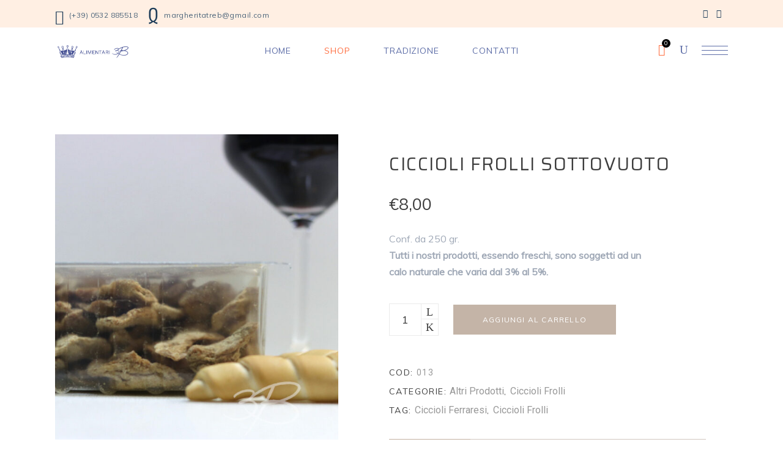

--- FILE ---
content_type: text/html; charset=UTF-8
request_url: https://www.alimentari3b.it/product/ciccioli-frolli-sottovuoto/
body_size: 16886
content:
<!DOCTYPE html>
<html lang="it-IT">
<head>
			
		<meta charset="UTF-8"/>
		<link rel="profile" href="https://gmpg.org/xfn/11"/>
			
				<meta name="viewport" content="width=device-width,initial-scale=1,user-scalable=yes">
		
	<!-- This site is optimized with the Yoast SEO plugin v15.7 - https://yoast.com/wordpress/plugins/seo/ -->
	<title>Ciccioli Frolli sottovuoto - Alimentari 3B</title>
	<meta name="description" content="Ciccioli Frolli sottovuoto. I ciccioli sono un cibo squisito, nati come alimenti per i più poveri ora sono considerati una prelibatezza anche dai palati più fini" />
	<meta name="robots" content="index, follow, max-snippet:-1, max-image-preview:large, max-video-preview:-1" />
	<link rel="canonical" href="https://alimentari3b.it/product/ciccioli-frolli-sottovuoto/" />
	<meta property="og:locale" content="it_IT" />
	<meta property="og:type" content="article" />
	<meta property="og:title" content="Ciccioli Frolli sottovuoto - Alimentari 3B" />
	<meta property="og:description" content="Ciccioli Frolli sottovuoto. I ciccioli sono un cibo squisito, nati come alimenti per i più poveri ora sono considerati una prelibatezza anche dai palati più fini" />
	<meta property="og:url" content="https://alimentari3b.it/product/ciccioli-frolli-sottovuoto/" />
	<meta property="og:site_name" content="Alimentari 3B" />
	<meta property="article:publisher" content="https://www.facebook.com/alimentari3b/" />
	<meta property="article:modified_time" content="2025-05-30T03:47:47+00:00" />
	<meta property="og:image" content="https://alimentari3b.it/wp-content/uploads/2020/11/COD013-ciccioli-frolli.jpg" />
	<meta property="og:image:width" content="800" />
	<meta property="og:image:height" content="902" />
	<meta name="twitter:card" content="summary_large_image" />
	<meta name="twitter:label1" content="Tempo di lettura stimato">
	<meta name="twitter:data1" content="1 minuto">
	<script type="application/ld+json" class="yoast-schema-graph">{"@context":"https://schema.org","@graph":[{"@type":"Organization","@id":"https://alimentari3b.it/#organization","name":"Alimentari 3B","url":"https://alimentari3b.it/","sameAs":["https://www.facebook.com/alimentari3b/","https://www.instagram.com/alimentari3b/"],"logo":{"@type":"ImageObject","@id":"https://alimentari3b.it/#logo","inLanguage":"it-IT","url":"https://alimentari3b.it/wp-content/uploads/2020/11/logo-icn-1.jpg","width":512,"height":512,"caption":"Alimentari 3B"},"image":{"@id":"https://alimentari3b.it/#logo"}},{"@type":"WebSite","@id":"https://alimentari3b.it/#website","url":"https://alimentari3b.it/","name":"Alimentari 3B","description":"Tra innovazione e tradizione","publisher":{"@id":"https://alimentari3b.it/#organization"},"potentialAction":[{"@type":"SearchAction","target":"https://alimentari3b.it/?s={search_term_string}","query-input":"required name=search_term_string"}],"inLanguage":"it-IT"},{"@type":"ImageObject","@id":"https://alimentari3b.it/product/ciccioli-frolli-sottovuoto/#primaryimage","inLanguage":"it-IT","url":"https://alimentari3b.it/wp-content/uploads/2020/11/COD013-ciccioli-frolli.jpg","width":800,"height":902},{"@type":"WebPage","@id":"https://alimentari3b.it/product/ciccioli-frolli-sottovuoto/#webpage","url":"https://alimentari3b.it/product/ciccioli-frolli-sottovuoto/","name":"Ciccioli Frolli sottovuoto - Alimentari 3B","isPartOf":{"@id":"https://alimentari3b.it/#website"},"primaryImageOfPage":{"@id":"https://alimentari3b.it/product/ciccioli-frolli-sottovuoto/#primaryimage"},"datePublished":"2020-11-04T10:08:41+00:00","dateModified":"2025-05-30T03:47:47+00:00","description":"Ciccioli Frolli sottovuoto. I ciccioli sono un cibo squisito, nati come alimenti per i pi\u00f9 poveri ora sono considerati una prelibatezza anche dai palati pi\u00f9 fini","inLanguage":"it-IT","potentialAction":[{"@type":"ReadAction","target":["https://alimentari3b.it/product/ciccioli-frolli-sottovuoto/"]}]}]}</script>
	<!-- / Yoast SEO plugin. -->


<link rel='dns-prefetch' href='//alimentari3b.it' />
<link rel='dns-prefetch' href='//code.ionicframework.com' />
<link rel='dns-prefetch' href='//fonts.googleapis.com' />
<link rel='dns-prefetch' href='//s.w.org' />
<link rel="alternate" type="application/rss+xml" title="Alimentari 3B &raquo; Feed" href="https://alimentari3b.it/feed/" />
<link rel="alternate" type="application/rss+xml" title="Alimentari 3B &raquo; Feed dei commenti" href="https://alimentari3b.it/comments/feed/" />
<link rel="alternate" type="application/rss+xml" title="Alimentari 3B &raquo; Ciccioli Frolli sottovuoto Feed dei commenti" href="https://alimentari3b.it/product/ciccioli-frolli-sottovuoto/feed/" />
		<script type="text/javascript">
			window._wpemojiSettings = {"baseUrl":"https:\/\/s.w.org\/images\/core\/emoji\/13.0.0\/72x72\/","ext":".png","svgUrl":"https:\/\/s.w.org\/images\/core\/emoji\/13.0.0\/svg\/","svgExt":".svg","source":{"concatemoji":"https:\/\/alimentari3b.it\/wp-includes\/js\/wp-emoji-release.min.js?ver=5.5.17"}};
			!function(e,a,t){var n,r,o,i=a.createElement("canvas"),p=i.getContext&&i.getContext("2d");function s(e,t){var a=String.fromCharCode;p.clearRect(0,0,i.width,i.height),p.fillText(a.apply(this,e),0,0);e=i.toDataURL();return p.clearRect(0,0,i.width,i.height),p.fillText(a.apply(this,t),0,0),e===i.toDataURL()}function c(e){var t=a.createElement("script");t.src=e,t.defer=t.type="text/javascript",a.getElementsByTagName("head")[0].appendChild(t)}for(o=Array("flag","emoji"),t.supports={everything:!0,everythingExceptFlag:!0},r=0;r<o.length;r++)t.supports[o[r]]=function(e){if(!p||!p.fillText)return!1;switch(p.textBaseline="top",p.font="600 32px Arial",e){case"flag":return s([127987,65039,8205,9895,65039],[127987,65039,8203,9895,65039])?!1:!s([55356,56826,55356,56819],[55356,56826,8203,55356,56819])&&!s([55356,57332,56128,56423,56128,56418,56128,56421,56128,56430,56128,56423,56128,56447],[55356,57332,8203,56128,56423,8203,56128,56418,8203,56128,56421,8203,56128,56430,8203,56128,56423,8203,56128,56447]);case"emoji":return!s([55357,56424,8205,55356,57212],[55357,56424,8203,55356,57212])}return!1}(o[r]),t.supports.everything=t.supports.everything&&t.supports[o[r]],"flag"!==o[r]&&(t.supports.everythingExceptFlag=t.supports.everythingExceptFlag&&t.supports[o[r]]);t.supports.everythingExceptFlag=t.supports.everythingExceptFlag&&!t.supports.flag,t.DOMReady=!1,t.readyCallback=function(){t.DOMReady=!0},t.supports.everything||(n=function(){t.readyCallback()},a.addEventListener?(a.addEventListener("DOMContentLoaded",n,!1),e.addEventListener("load",n,!1)):(e.attachEvent("onload",n),a.attachEvent("onreadystatechange",function(){"complete"===a.readyState&&t.readyCallback()})),(n=t.source||{}).concatemoji?c(n.concatemoji):n.wpemoji&&n.twemoji&&(c(n.twemoji),c(n.wpemoji)))}(window,document,window._wpemojiSettings);
		</script>
		<style type="text/css">
img.wp-smiley,
img.emoji {
	display: inline !important;
	border: none !important;
	box-shadow: none !important;
	height: 1em !important;
	width: 1em !important;
	margin: 0 .07em !important;
	vertical-align: -0.1em !important;
	background: none !important;
	padding: 0 !important;
}
</style>
	<link rel='stylesheet' id='wp-block-library-css'  href='https://alimentari3b.it/wp-includes/css/dist/block-library/style.min.css?ver=5.5.17' type='text/css' media='all' />
<link rel='stylesheet' id='wc-block-vendors-style-css'  href='https://alimentari3b.it/wp-content/plugins/woocommerce/packages/woocommerce-blocks/build/vendors-style.css?ver=5.1.0' type='text/css' media='all' />
<link rel='stylesheet' id='wc-block-style-css'  href='https://alimentari3b.it/wp-content/plugins/woocommerce/packages/woocommerce-blocks/build/style.css?ver=5.1.0' type='text/css' media='all' />
<link rel='stylesheet' id='contact-form-7-css'  href='https://alimentari3b.it/wp-content/plugins/contact-form-7/includes/css/styles.css?ver=5.4.1' type='text/css' media='all' />
<link rel='stylesheet' id='edgt-restaurant-style-css'  href='https://alimentari3b.it/wp-content/plugins/edge-restaurant/assets/css/edgt-restaurant.min.css?ver=5.5.17' type='text/css' media='all' />
<link rel='stylesheet' id='edgt-restaurant-responsive-script-css'  href='https://alimentari3b.it/wp-content/plugins/edge-restaurant/assets/css/edgt-restaurant-responsive.min.css?ver=5.5.17' type='text/css' media='all' />
<link rel='stylesheet' id='ionicons_css-css'  href='https://code.ionicframework.com/ionicons/2.0.1/css/ionicons.min.css?ver=1.0' type='text/css' media='all' />
<link rel='stylesheet' id='rs-plugin-settings-css'  href='https://alimentari3b.it/wp-content/plugins/revslider/public/assets/css/settings.css?ver=5.4.8.3' type='text/css' media='all' />
<style id='rs-plugin-settings-inline-css' type='text/css'>
#rs-demo-id {}
</style>
<style id='woocommerce-inline-inline-css' type='text/css'>
.woocommerce form .form-row .required { visibility: visible; }
</style>
<link rel='stylesheet' id='googlefonts-css'  href='https://fonts.googleapis.com/css?display=swap&family=Saira:400|Montserrat:400&subset=latin' type='text/css' media='all' />
<link rel='stylesheet' id='morsel-edge-default-style-css'  href='https://alimentari3b.it/wp-content/themes/morsel/style.css?ver=5.5.17' type='text/css' media='all' />
<link rel='stylesheet' id='morsel-edge-modules-css'  href='https://alimentari3b.it/wp-content/themes/morsel/assets/css/modules.min.css?ver=5.5.17' type='text/css' media='all' />
<style id='morsel-edge-modules-inline-css' type='text/css'>
.hide { display: none !important; }
</style>
<link rel='stylesheet' id='edgt-font-awesome-css'  href='https://alimentari3b.it/wp-content/themes/morsel/assets/css/font-awesome/css/font-awesome.min.css?ver=5.5.17' type='text/css' media='all' />
<link rel='stylesheet' id='edgt-font-elegant-css'  href='https://alimentari3b.it/wp-content/themes/morsel/assets/css/elegant-icons/style.min.css?ver=5.5.17' type='text/css' media='all' />
<link rel='stylesheet' id='edgt-ion-icons-css'  href='https://alimentari3b.it/wp-content/themes/morsel/assets/css/ion-icons/css/ionicons.min.css?ver=5.5.17' type='text/css' media='all' />
<link rel='stylesheet' id='edgt-linea-icons-css'  href='https://alimentari3b.it/wp-content/themes/morsel/assets/css/linea-icons/style.css?ver=5.5.17' type='text/css' media='all' />
<link rel='stylesheet' id='edgt-linear-icons-css'  href='https://alimentari3b.it/wp-content/themes/morsel/assets/css/linear-icons/style.css?ver=5.5.17' type='text/css' media='all' />
<link rel='stylesheet' id='edgt-simple-line-icons-css'  href='https://alimentari3b.it/wp-content/themes/morsel/assets/css/simple-line-icons/simple-line-icons.css?ver=5.5.17' type='text/css' media='all' />
<link rel='stylesheet' id='mediaelement-css'  href='https://alimentari3b.it/wp-includes/js/mediaelement/mediaelementplayer-legacy.min.css?ver=4.2.13-9993131' type='text/css' media='all' />
<link rel='stylesheet' id='wp-mediaelement-css'  href='https://alimentari3b.it/wp-includes/js/mediaelement/wp-mediaelement.min.css?ver=5.5.17' type='text/css' media='all' />
<link rel='stylesheet' id='morsel-edge-woo-css'  href='https://alimentari3b.it/wp-content/themes/morsel/assets/css/woocommerce.min.css?ver=5.5.17' type='text/css' media='all' />
<style id='morsel-edge-woo-inline-css' type='text/css'>
/* generated in /home/al3b1134/public_html/wp-content/themes/morsel/framework/admin/options/general/map.php morsel_edge_page_general_style function */
.postid-5.edgt-boxed .edgt-wrapper { background-attachment: fixed;}

/* generated in /home/al3b1134/public_html/wp-content/themes/morsel/functions.php morsel_edge_content_padding_top function */
.postid-5169 .edgt-content .edgt-content-inner > .edgt-container > .edgt-container-inner, .postid-5169 .edgt-content .edgt-content-inner > .edgt-full-width > .edgt-full-width-inner { padding-top: 100px;}


</style>
<link rel='stylesheet' id='morsel-edge-woo-responsive-css'  href='https://alimentari3b.it/wp-content/themes/morsel/assets/css/woocommerce-responsive.min.css?ver=5.5.17' type='text/css' media='all' />
<link rel='stylesheet' id='morsel-edge-style-dynamic-css'  href='https://alimentari3b.it/wp-content/themes/morsel/assets/css/style_dynamic.css?ver=1617021574' type='text/css' media='all' />
<link rel='stylesheet' id='morsel-edge-modules-responsive-css'  href='https://alimentari3b.it/wp-content/themes/morsel/assets/css/modules-responsive.min.css?ver=5.5.17' type='text/css' media='all' />
<link rel='stylesheet' id='morsel-edge-style-dynamic-responsive-css'  href='https://alimentari3b.it/wp-content/themes/morsel/assets/css/style_dynamic_responsive.css?ver=1617021574' type='text/css' media='all' />
<link rel='stylesheet' id='morsel-edge-google-fonts-css'  href='https://fonts.googleapis.com/css?display=swap&family=Roboto%3A400%7CMuli%3A400&#038;subset=latin-ext&#038;ver=1.0.0' type='text/css' media='all' />
<!--[if lt IE 9]>
<link rel='stylesheet' id='vc_lte_ie9-css'  href='https://alimentari3b.it/wp-content/plugins/js_composer/assets/css/vc_lte_ie9.min.css?ver=6.0.2' type='text/css' media='screen' />
<![endif]-->
<link rel='stylesheet' id='xpay-style-css'  href='https://alimentari3b.it/wp-content/plugins/cartasi-x-pay/assets/css/xpay.css?ver=5.5.17' type='text/css' media='all' />
<script type='text/javascript' src='https://alimentari3b.it/wp-includes/js/jquery/jquery.js?ver=1.12.4-wp' id='jquery-core-js'></script>
<script type='text/javascript' src='https://alimentari3b.it/wp-content/plugins/revslider/public/assets/js/jquery.themepunch.tools.min.js?ver=5.4.8.3' id='tp-tools-js'></script>
<script type='text/javascript' src='https://alimentari3b.it/wp-content/plugins/revslider/public/assets/js/jquery.themepunch.revolution.min.js?ver=5.4.8.3' id='revmin-js'></script>
<script type='text/javascript' src='https://alimentari3b.it/wp-content/plugins/woocommerce/assets/js/jquery-blockui/jquery.blockUI.min.js?ver=2.70' id='jquery-blockui-js'></script>
<script type='text/javascript' id='wc-add-to-cart-js-extra'>
/* <![CDATA[ */
var wc_add_to_cart_params = {"ajax_url":"\/wp-admin\/admin-ajax.php","wc_ajax_url":"\/?wc-ajax=%%endpoint%%","i18n_view_cart":"Visualizza carrello","cart_url":"https:\/\/alimentari3b.it\/cart\/","is_cart":"","cart_redirect_after_add":"no"};
/* ]]> */
</script>
<script type='text/javascript' src='https://alimentari3b.it/wp-content/plugins/woocommerce/assets/js/frontend/add-to-cart.min.js?ver=5.4.1' id='wc-add-to-cart-js'></script>
<script type='text/javascript' src='https://alimentari3b.it/wp-content/plugins/js_composer/assets/js/vendors/woocommerce-add-to-cart.js?ver=6.0.2' id='vc_woocommerce-add-to-cart-js-js'></script>
<link rel="https://api.w.org/" href="https://alimentari3b.it/wp-json/" /><link rel="alternate" type="application/json" href="https://alimentari3b.it/wp-json/wp/v2/product/5169" /><link rel="EditURI" type="application/rsd+xml" title="RSD" href="https://alimentari3b.it/xmlrpc.php?rsd" />
<link rel="wlwmanifest" type="application/wlwmanifest+xml" href="https://alimentari3b.it/wp-includes/wlwmanifest.xml" /> 
<meta name="generator" content="WordPress 5.5.17" />
<meta name="generator" content="WooCommerce 5.4.1" />
<link rel='shortlink' href='https://alimentari3b.it/?p=5169' />
<link rel="alternate" type="application/json+oembed" href="https://alimentari3b.it/wp-json/oembed/1.0/embed?url=https%3A%2F%2Falimentari3b.it%2Fproduct%2Fciccioli-frolli-sottovuoto%2F" />
<link rel="alternate" type="text/xml+oembed" href="https://alimentari3b.it/wp-json/oembed/1.0/embed?url=https%3A%2F%2Falimentari3b.it%2Fproduct%2Fciccioli-frolli-sottovuoto%2F&#038;format=xml" />
<!-- Google Tag Manager -->
        <script>(function(w,d,s,l,i){w[l]=w[l]||[];w[l].push({'gtm.start':
        new Date().getTime(),event:'gtm.js'});var f=d.getElementsByTagName(s)[0],
        j=d.createElement(s),dl=l!='dataLayer'?'&l='+l:'';j.async=true;j.src=
        'https://www.googletagmanager.com/gtm.js?id='+i+dl;f.parentNode.insertBefore(j,f);
        })(window,document,'script','dataLayer','GTM-TMJMLLH');</script>
        <!-- End Google Tag Manager --><style type='text/css' media='screen'>
	h1{ font-family:"Saira", arial, sans-serif;}
	h2{ font-family:"Saira", arial, sans-serif;}
	h3{ font-family:"Saira", arial, sans-serif;}
	h4{ font-family:"Saira", arial, sans-serif;}
	h5{ font-family:"Saira", arial, sans-serif;}
</style>
<!-- fonts delivered by Wordpress Google Fonts, a plugin by Adrian3.com -->		<script>
			document.documentElement.className = document.documentElement.className.replace( 'no-js', 'js' );
		</script>
				<style>
			.no-js img.lazyload { display: none; }
			figure.wp-block-image img.lazyloading { min-width: 150px; }
							.lazyload, .lazyloading { opacity: 0; }
				.lazyloaded {
					opacity: 1;
					transition: opacity 400ms;
					transition-delay: 0ms;
				}
					</style>
			<noscript><style>.woocommerce-product-gallery{ opacity: 1 !important; }</style></noscript>
	<style type="text/css">.recentcomments a{display:inline !important;padding:0 !important;margin:0 !important;}</style><meta name="generator" content="Powered by WPBakery Page Builder - drag and drop page builder for WordPress."/>
<meta name="generator" content="Powered by Slider Revolution 5.4.8.3 - responsive, Mobile-Friendly Slider Plugin for WordPress with comfortable drag and drop interface." />
<link rel="icon" href="https://alimentari3b.it/wp-content/uploads/2020/11/cropped-logo-icn-1-32x32.jpg" sizes="32x32" />
<link rel="icon" href="https://alimentari3b.it/wp-content/uploads/2020/11/cropped-logo-icn-1-192x192.jpg" sizes="192x192" />
<link rel="apple-touch-icon" href="https://alimentari3b.it/wp-content/uploads/2020/11/cropped-logo-icn-1-180x180.jpg" />
<meta name="msapplication-TileImage" content="https://alimentari3b.it/wp-content/uploads/2020/11/cropped-logo-icn-1-270x270.jpg" />
<script type="text/javascript">function setREVStartSize(e){									
						try{ e.c=jQuery(e.c);var i=jQuery(window).width(),t=9999,r=0,n=0,l=0,f=0,s=0,h=0;
							if(e.responsiveLevels&&(jQuery.each(e.responsiveLevels,function(e,f){f>i&&(t=r=f,l=e),i>f&&f>r&&(r=f,n=e)}),t>r&&(l=n)),f=e.gridheight[l]||e.gridheight[0]||e.gridheight,s=e.gridwidth[l]||e.gridwidth[0]||e.gridwidth,h=i/s,h=h>1?1:h,f=Math.round(h*f),"fullscreen"==e.sliderLayout){var u=(e.c.width(),jQuery(window).height());if(void 0!=e.fullScreenOffsetContainer){var c=e.fullScreenOffsetContainer.split(",");if (c) jQuery.each(c,function(e,i){u=jQuery(i).length>0?u-jQuery(i).outerHeight(!0):u}),e.fullScreenOffset.split("%").length>1&&void 0!=e.fullScreenOffset&&e.fullScreenOffset.length>0?u-=jQuery(window).height()*parseInt(e.fullScreenOffset,0)/100:void 0!=e.fullScreenOffset&&e.fullScreenOffset.length>0&&(u-=parseInt(e.fullScreenOffset,0))}f=u}else void 0!=e.minHeight&&f<e.minHeight&&(f=e.minHeight);e.c.closest(".rev_slider_wrapper").css({height:f})					
						}catch(d){console.log("Failure at Presize of Slider:"+d)}						
					};</script>
		<style type="text/css" id="wp-custom-css">
			ul.products>.product .edgt-product-categories a::before {
	border-bottom: none !important;
}

.edgt-pl-holder .edgt-pli .edgt-pli-category a::before {
	border-bottom: none !important;
}

/*div.woocommerce button[type=submit]:not(.edgt-woo-search-widget-button) {
	background-color: #f39a69 !important;
}
div.woocommerce button[type=submit]:hover {
	background-color: #ff6e40 !important;
}*/

a.checkout-button.button:link {
	background-color: #f39a69 !important;
}

a.checkout-button.button:hover {
	background-color: #ff6e40 !important;
}

/*a.product_type_simple.add_to_cart_button.ajax_add_to_cart:link {
	background-color: #f39a69 !important;
	color: white;
}
a.product_type_simple.add_to_cart_button.ajax_add_to_cart:hover {
	background-color: #ff6e40 !important;
}*/

/* PAGINA CARRELLO */
div.cart-collaterals > .cross-sells { display: none !important; }

div.wcppec-checkout-buttons.woo_pp_cart_buttons_div {  text-align: left !important; }		</style>
		<noscript><style type="text/css"> .wpb_animate_when_almost_visible { opacity: 1; }</style></noscript></head>
<body data-rsssl=1 class="product-template-default single single-product postid-5169 theme-morsel edgt-core-1.1 edgt-restaurant-1.0.1 woocommerce woocommerce-page woocommerce-no-js morsel-ver-1.3 edgt-smooth-page-transitions edgt-smooth-page-transitions-fadeout edgt-grid-1300 edgt-sticky-header-on-scroll-down-up edgt-dropdown-default edgt-header-standard edgt-menu-area-shadow-disable edgt-menu-area-in-grid-shadow-disable edgt-menu-area-border-disable edgt-menu-area-in-grid-border-disable edgt-logo-area-border-disable edgt-logo-area-in-grid-border-disable edgt-header-vertical-shadow-disable edgt-header-vertical-border-disable edgt-side-menu-slide-from-right edgt-woocommerce-page edgt-woo-single-page edgt-woocommerce-columns-4 edgt-woo-normal-space edgt-woo-pl-info-below-image edgt-woo-single-thumb-below-image edgt-woo-single-has-zoom edgt-woo-single-has-pretty-photo edgt-default-mobile-header edgt-sticky-up-mobile-header wpb-js-composer js-comp-ver-6.0.2 vc_responsive edgt-fullscreen-search edgt-search-fade" itemscope itemtype="//schema.org/WebPage" >
	<section class="edgt-side-menu">
	<div class="edgt-close-side-menu-holder">
		<a class="edgt-close-side-menu" href="#" target="_self">
			<i class="edgt-icon-ion-icon ion-ios-close-empty " ></i>		</a>
	</div>
	<div class="edgt-side-menu-widget-wrapper">
		<div id="media_image-3" class="widget edgt-sidearea widget_media_image"><img width="185" height="300"   alt="" style="max-width: 100%; height: auto;" data-src="https://alimentari3b.it/wp-content/uploads/2020/11/logo-espanso.png" class="image wp-image-5345  attachment-full size-full lazyload" src="[data-uri]" /><noscript><img width="185" height="300" src="https://alimentari3b.it/wp-content/uploads/2020/11/logo-espanso.png" class="image wp-image-5345  attachment-full size-full" alt="" style="max-width: 100%; height: auto;" /></noscript></div><div class="widget edgt-separator-widget"><div class="edgt-separator-holder clearfix  edgt-separator-center edgt-separator-normal">
	<div class="edgt-separator" style="border-color: #cecccc;border-style: solid;width: 197px;border-bottom-width: 1px;margin-top: 29px;margin-bottom: 34px"></div>
</div>
</div><div id="text-11" class="widget edgt-sidearea widget_text">			<div class="textwidget"><h4 style="color: #5d6da7;"><strong>ALIMENTARI 3B</strong></h4>
</div>
		</div><div id="text-12" class="widget edgt-sidearea widget_text">			<div class="textwidget"><h5><span style="color: #9fa8b6; font-size: 11px;"><strong>GUSTO<span style="color: #ff6e40; font-size: 14px;">. </span> TRADIZIONE<span style="color: #ff6e40; font-size: 14px;">. </span> INNOVAZIONE<span style="color: #ff6e40; font-size: 14px;">.</span></strong></span></h5>
</div>
		</div><div class="widget edgt-separator-widget"><div class="edgt-separator-holder clearfix  edgt-separator-center edgt-separator-normal">
	<div class="edgt-separator" style="border-color: #cecccc;border-style: solid;width: 197px;border-bottom-width: 1px;margin-top: 25px;margin-bottom: 34px"></div>
</div>
</div><div id="text-13" class="widget edgt-sidearea widget_text">			<div class="textwidget"><h5><span style="color: #9fa8b6; font-size: 11px;"><strong>SEGUICI</strong></span></h5>
</div>
		</div>		
		<a class="edgt-social-icon-widget-holder edgt-icon-has-hover" data-hover-color="#ff6e40" style="color: #9fa8b6;;font-size: 15px;margin: 0px 32px 0px 0px;" href="https://www.instagram.com/alimentari3b/" target="_blank">
			<span class="edgt-social-icon-widget      icon-social-instagram"></span>		</a>
				
		<a class="edgt-social-icon-widget-holder edgt-icon-has-hover" data-hover-color="#ff6e40" style="color: #9fa8b6;;font-size: 15px;margin: 0 32px 0 0;" href="https://www.facebook.com/alimentari3b/" target="_blank">
			<span class="edgt-social-icon-widget      icon-social-facebook"></span>		</a>
		<div class="widget edgt-separator-widget"><div class="edgt-separator-holder clearfix  edgt-separator-center ">
	<div class="edgt-separator" ></div>
</div>
</div><div id="text-14" class="widget edgt-sidearea widget_text">			<div class="textwidget"><h5><span style="color: #9fa8b6; font-size: 11px;"><a href="mailto:margheritatreb@gmail.com"><strong>margheritatreb@gmail.com<br />
</strong></a></span></h5>
<h5><span style="color: #9fa8b6; font-size: 11px;"><a href="tel:00390532885518"><strong>+39 0532 885518<br />
</strong></a></span></h5>
</div>
		</div>	</div>
</section>
    <div class="edgt-wrapper">
        <div class="edgt-wrapper-inner">
            	
		
	<div class="edgt-top-bar">
				
					<div class="edgt-grid">
						
			<div class="edgt-vertical-align-containers">
				<div class="edgt-position-left">
					<div class="edgt-position-left-inner">
															
		<a class="edgt-icon-widget-holder edgt-icon-has-hover" data-hover-color="#ff6e40" href="tel:00390532885518" target="_self" style="color: #1e3d59;font-size: 24px;margin: 0px 6px 0px 0px">
			<span class="edgt-icon-element ion-ios-telephone-outline"></span>					</a>
		<div id="text-9" class="widget widget_text edgt-top-bar-widget">			<div class="textwidget"><p><a href="tel:00390532885518"><span style="color: #4b647a; font-size: 12px; letter-spacing: 0.035em;">(+39) 0532 885518</span></a></p>
</div>
		</div>		
		<a class="edgt-icon-widget-holder edgt-icon-has-hover" data-hover-color="#ff6e40" href="mailto:margheritatreb@gmail.com" target="_self" style="color: #1e3d59;font-size: 29px;margin: 0px 6px 0px 14px">
			<span class="edgt-icon-element ion-ios-email-outline"></span>					</a>
		<div id="text-10" class="widget widget_text edgt-top-bar-widget">			<div class="textwidget"><p><a href="mailto:margheritatreb@gmail.com"><span style="font-size: 12px; color: #4b647a; letter-spacing: 0.035em;">margheritatreb@gmail.com</span></a></p>
</div>
		</div>											</div>
				</div>
				<div class="edgt-position-right">
					<div class="edgt-position-right-inner">
															
		<a class="edgt-social-icon-widget-holder edgt-icon-has-hover" data-hover-color="#ff6e40" style="color: #1e3d59;;font-size: 14px;margin: 0px 11px 0px 0px;" href="https://www.instagram.com/alimentari3b/" target="_blank">
			<span class="edgt-social-icon-widget      icon-social-instagram"></span>		</a>
				
		<a class="edgt-social-icon-widget-holder edgt-icon-has-hover" data-hover-color="#ff6e40" style="color: #1e3d59;;font-size: 14px;margin: 0px 11px 0px 0px;" href="https://www.facebook.com/alimentari3b/" target="_blank">
			<span class="edgt-social-icon-widget      icon-social-facebook"></span>		</a>
													</div>
				</div>
			</div>
				
					</div>
				
			</div>
	
	<div class="edgt-fullscreen-search-holder">
	<a class="edgt-fullscreen-search-close" href="javascript:void(0)">
		<span aria-hidden="true" class="edgt-icon-linear-icons lnr lnr-cross " ></span>	</a>
	<div class="edgt-fullscreen-search-table">
		<div class="edgt-fullscreen-search-cell">
			<div class="edgt-fullscreen-search-inner">
				<form action="https://alimentari3b.it/" class="edgt-fullscreen-search-form" method="get">
					<div class="edgt-form-holder">
						<div class="edgt-form-holder-inner">
							<div class="edgt-field-holder">
								<input type="text" placeholder="Search for..." name="s" class="edgt-search-field" autocomplete="off"/>
							</div>
							<button type="submit" class="edgt-search-submit"><i class="edgt-icon-simple-line-icon icon-magnifier " ></i></button>
							<div class="edgt-line"></div>
						</div>
					</div>
				</form>
			</div>
		</div>
	</div>
</div>
<header class="edgt-page-header">
		
				
	<div class="edgt-menu-area edgt-menu-center">
				
					<div class="edgt-grid">
						
			<div class="edgt-vertical-align-containers">
				<div class="edgt-position-left">
					<div class="edgt-position-left-inner">
						

<div class="edgt-logo-wrapper">
    <a itemprop="url" href="https://alimentari3b.it/" style="height: 25px;">
        <img itemprop="image"   width="245" height="50"  alt="logo" data-src="https://alimentari3b.it/wp-content/uploads/2020/11/logo-web-completo.png" class="edgt-normal-logo lazyload" src="[data-uri]" /><noscript><img itemprop="image"   width="245" height="50"  alt="logo" data-src="https://alimentari3b.it/wp-content/uploads/2020/11/logo-web-completo.png" class="edgt-normal-logo lazyload" src="[data-uri]" /><noscript><img itemprop="image" class="edgt-normal-logo" src="https://alimentari3b.it/wp-content/uploads/2020/11/logo-web-completo.png" width="245" height="50"  alt="logo"/></noscript></noscript>
        <img itemprop="image"   width="245" height="50"  alt="dark logo" data-src="https://alimentari3b.it/wp-content/uploads/2020/11/logo-web-completo-dark.png" class="edgt-dark-logo lazyload" src="[data-uri]" /><noscript><img itemprop="image"   width="245" height="50"  alt="dark logo" data-src="https://alimentari3b.it/wp-content/uploads/2020/11/logo-web-completo-dark.png" class="edgt-dark-logo lazyload" src="[data-uri]" /><noscript><img itemprop="image" class="edgt-dark-logo" src="https://alimentari3b.it/wp-content/uploads/2020/11/logo-web-completo-dark.png" width="245" height="50"  alt="dark logo"/></noscript></noscript>        <img itemprop="image"   width="245" height="50"  alt="light logo" data-src="https://alimentari3b.it/wp-content/uploads/2020/11/logo-web-completo-light.png" class="edgt-light-logo lazyload" src="[data-uri]" /><noscript><img itemprop="image"   width="245" height="50"  alt="light logo" data-src="https://alimentari3b.it/wp-content/uploads/2020/11/logo-web-completo-light.png" class="edgt-light-logo lazyload" src="[data-uri]" /><noscript><img itemprop="image" class="edgt-light-logo" src="https://alimentari3b.it/wp-content/uploads/2020/11/logo-web-completo-light.png" width="245" height="50"  alt="light logo"/></noscript></noscript>        <img itemprop="image"   width="135" height="50"  alt="vertical logo" data-src="https://alimentari3b.it/wp-content/uploads/2020/11/logo-web-3b.png" class="edgt-vertical-logo lazyload" src="[data-uri]" /><noscript><img itemprop="image"   width="135" height="50"  alt="vertical logo" data-src="https://alimentari3b.it/wp-content/uploads/2020/11/logo-web-3b.png" class="edgt-vertical-logo lazyload" src="[data-uri]" /><noscript><img itemprop="image" class="edgt-vertical-logo" src="https://alimentari3b.it/wp-content/uploads/2020/11/logo-web-3b.png" width="135" height="50"  alt="vertical logo"/></noscript></noscript>    </a>
</div>

											</div>
				</div>
									<div class="edgt-position-center">
						<div class="edgt-position-center-inner">
							
<nav class="edgt-main-menu edgt-drop-down edgt-default-nav">
    <ul id="menu-alimentari-3b" class="clearfix"><li id="nav-menu-item-5196" class="menu-item menu-item-type-post_type menu-item-object-page menu-item-home  narrow"><a href="https://alimentari3b.it/" class=""><span class="item_outer"><span class="item_text">Home</span></span></a></li>
<li id="nav-menu-item-5197" class="menu-item menu-item-type-post_type menu-item-object-page current-menu-ancestor current_page_ancestor menu-item-has-children current_page_parent edgt-active-item has_sub wide"><a href="https://alimentari3b.it/shop-3b/" class=" current "><span class="item_outer"><span class="item_text">Shop</span><i class="edgt-menu-arrow fa fa-angle-down"></i></span></a>
<div class="second"><div class="inner"><ul>
	<li id="nav-menu-item-5202" class="menu-item menu-item-type-custom menu-item-object-custom menu-item-has-children sub"><a href="/shop-3b/insaccati-da-cottura/" class=""><span class="item_outer"><span class="item_text">Insaccati da Cottura</span></span></a>
	<ul>
		<li id="nav-menu-item-5210" class="menu-item menu-item-type-custom menu-item-object-custom "><a href="/shop-3b/insaccati-da-cottura/cotechini/" class=""><span class="item_outer"><span class="item_text">Cotechini</span></span></a></li>
		<li id="nav-menu-item-5203" class="menu-item menu-item-type-custom menu-item-object-custom "><a href="https://alimentari3b.it/shop-3b/insaccati-da-cottura/salami-da-cottura-2/" class=""><span class="item_outer"><span class="item_text">Salami da Cottura</span></span></a></li>
		<li id="nav-menu-item-5207" class="menu-item menu-item-type-custom menu-item-object-custom "><a href="/shop-3b/insaccati-da-cottura/salsicce/" class=""><span class="item_outer"><span class="item_text">Salsicce</span></span></a></li>
	</ul>
</li>
	<li id="nav-menu-item-5208" class="menu-item menu-item-type-custom menu-item-object-custom menu-item-has-children sub"><a href="/shop-3b/insaccati/" class=""><span class="item_outer"><span class="item_text">Insaccati da Taglio</span></span></a>
	<ul>
		<li id="nav-menu-item-5199" class="menu-item menu-item-type-custom menu-item-object-custom "><a href="/shop-3b/salami-da-taglio/" class=""><span class="item_outer"><span class="item_text">Salami da taglio</span></span></a></li>
		<li id="nav-menu-item-5214" class="menu-item menu-item-type-custom menu-item-object-custom "><a href="/product/coppa-di-testa-con-aglio-ferrarese/" class=""><span class="item_outer"><span class="item_text">Coppa di Testa Ferrarese</span></span></a></li>
		<li id="nav-menu-item-5215" class="menu-item menu-item-type-custom menu-item-object-custom "><a href="/product/pancetta-arrotolata-nostrana/" class=""><span class="item_outer"><span class="item_text">Pancetta Arrotolata</span></span></a></li>
	</ul>
</li>
	<li id="nav-menu-item-5206" class="menu-item menu-item-type-custom menu-item-object-custom current-menu-ancestor current-menu-parent menu-item-has-children sub"><a href="/shop-3b/altri-prodotti/" class=""><span class="item_outer"><span class="item_text">Altri Prodotti</span></span></a>
	<ul>
		<li id="nav-menu-item-5213" class="menu-item menu-item-type-custom menu-item-object-custom "><a href="/product/ripieno-per-cappelletti-nostrano/" class=""><span class="item_outer"><span class="item_text">Ripieno per Cappelletti</span></span></a></li>
		<li id="nav-menu-item-5216" class="menu-item menu-item-type-custom menu-item-object-custom current-menu-item "><a href="/product/ciccioli-frolli-sottovuoto/" class=""><span class="item_outer"><span class="item_text">Ciccioli Frolli</span></span></a></li>
		<li id="nav-menu-item-5217" class="menu-item menu-item-type-custom menu-item-object-custom "><a href="/product/parmiggiano-reggiano-collina/" class=""><span class="item_outer"><span class="item_text">Parmigiano Reggiano</span></span></a></li>
	</ul>
</li>
	<li id="nav-menu-item-5378" class="menu-item menu-item-type-custom menu-item-object-custom menu-item-has-children sub"><a href="/shop-3b/dolci/" class=""><span class="item_outer"><span class="item_text">Dolci</span></span></a>
	<ul>
		<li id="nav-menu-item-5700" class="menu-item menu-item-type-custom menu-item-object-custom "><a href="/product/panpepato-tipico-ferrarese/" class=""><span class="item_outer"><span class="item_text">Panpepato</span></span></a></li>
		<li id="nav-menu-item-5696" class="menu-item menu-item-type-custom menu-item-object-custom "><a href="/product/ciambella-ferrarese/" class=""><span class="item_outer"><span class="item_text">Ciambella Ferrarese</span></span></a></li>
		<li id="nav-menu-item-5699" class="menu-item menu-item-type-custom menu-item-object-custom "><a href="/shop-3b/dolci/biscotti/" class=""><span class="item_outer"><span class="item_text">Biscotti</span></span></a></li>
	</ul>
</li>
</ul></div></div>
</li>
<li id="nav-menu-item-5221" class="menu-item menu-item-type-post_type menu-item-object-page menu-item-has-children  has_sub narrow"><a href="https://alimentari3b.it/tradizione/" class=""><span class="item_outer"><span class="item_text">Tradizione</span><i class="edgt-menu-arrow fa fa-angle-down"></i></span></a>
<div class="second"><div class="inner"><ul>
	<li id="nav-menu-item-5224" class="menu-item menu-item-type-post_type menu-item-object-page "><a href="https://alimentari3b.it/tradizione/chi-siamo/" class=""><span class="item_outer"><span class="item_text">Chi Siamo</span></span></a></li>
	<li id="nav-menu-item-5441" class="menu-item menu-item-type-post_type menu-item-object-page "><a href="https://alimentari3b.it/tradizione/stellata/" class=""><span class="item_outer"><span class="item_text">Stellata</span></span></a></li>
</ul></div></div>
</li>
<li id="nav-menu-item-5632" class="menu-item menu-item-type-post_type menu-item-object-page menu-item-has-children  has_sub narrow"><a href="https://alimentari3b.it/contatti/" class=""><span class="item_outer"><span class="item_text">Contatti</span><i class="edgt-menu-arrow fa fa-angle-down"></i></span></a>
<div class="second"><div class="inner"><ul>
	<li id="nav-menu-item-5222" class="menu-item menu-item-type-post_type menu-item-object-page "><a href="https://alimentari3b.it/faq-page/" class=""><span class="item_outer"><span class="item_text">FAQ Page</span></span></a></li>
</ul></div></div>
</li>
</ul></nav>

						</div>
					</div>
								<div class="edgt-position-right">
					<div class="edgt-position-right-inner">
														<div class="edgt-shopping-cart-holder" >
			<div class="edgt-shopping-cart-inner">
				<a itemprop="url" class="edgt-header-cart" href="https://alimentari3b.it/cart/">
                    <span class="edgt-cart-icon-holder">
                        <span class="edgt-cart-icon icon_cart_alt"></span>
                        <span class="edgt-cart-count">
                            0                        </span>
                    </span>
				</a>
				<div class="edgt-shopping-cart-dropdown">
					<ul>
													<li class="edgt-empty-cart">Nessun prodotto nel carrello.</li>
											</ul>
				</div>
			</div>	
		</div>
				
		<a data-hover-color="#ff6e40" style="color: #5d6da7;" class="edgt-search-opener edgt-icon-has-hover" href="javascript:void(0)">
            <span class="edgt-search-opener-outer">
                <span class="edgt-search-opener-wrapper">
                    <span aria-hidden="true" class="edgt-icon-font-elegant icon_search "></span>                                    </span>
            </span>
		</a>
			
		<a class="edgt-side-menu-button-opener edgt-icon-has-hover" data-hover-color="#ff6e40" href="javascript:void(0)" style="color: #5d6da7;">
			            <span class="edgt-side-menu-outer">
                <span class="edgt-side-menu-inner">
                    <span class="edgt-side-menu-lines">
                        <span class="edgt-side-menu-line edgt-line-1"></span>
                        <span class="edgt-side-menu-line edgt-line-2"></span>
                        <span class="edgt-side-menu-line edgt-line-3"></span>
                    </span>
                </span>
        	</span>
		</a>
						</div>
				</div>
			</div>
			
					</div>
			</div>
			
		
	
<div class="edgt-sticky-header">
        <div class="edgt-sticky-holder">
                <div class="edgt-grid">
                        <div class=" edgt-vertical-align-containers">
                <div class="edgt-position-left">
                    <div class="edgt-position-left-inner">
                        

<div class="edgt-logo-wrapper">
    <a itemprop="url" href="https://alimentari3b.it/" style="height: 25px;">
        <img itemprop="image"   width="245" height="50"  alt="logo" data-src="https://alimentari3b.it/wp-content/uploads/2020/11/logo-web-completo.png" class="edgt-normal-logo lazyload" src="[data-uri]" /><noscript><img itemprop="image"   width="245" height="50"  alt="logo" data-src="https://alimentari3b.it/wp-content/uploads/2020/11/logo-web-completo.png" class="edgt-normal-logo lazyload" src="[data-uri]" /><noscript><img itemprop="image" class="edgt-normal-logo" src="https://alimentari3b.it/wp-content/uploads/2020/11/logo-web-completo.png" width="245" height="50"  alt="logo"/></noscript></noscript>
        <img itemprop="image"   width="245" height="50"  alt="dark logo" data-src="https://alimentari3b.it/wp-content/uploads/2020/11/logo-web-completo-dark.png" class="edgt-dark-logo lazyload" src="[data-uri]" /><noscript><img itemprop="image"   width="245" height="50"  alt="dark logo" data-src="https://alimentari3b.it/wp-content/uploads/2020/11/logo-web-completo-dark.png" class="edgt-dark-logo lazyload" src="[data-uri]" /><noscript><img itemprop="image" class="edgt-dark-logo" src="https://alimentari3b.it/wp-content/uploads/2020/11/logo-web-completo-dark.png" width="245" height="50"  alt="dark logo"/></noscript></noscript>        <img itemprop="image"   width="245" height="50"  alt="light logo" data-src="https://alimentari3b.it/wp-content/uploads/2020/11/logo-web-completo-light.png" class="edgt-light-logo lazyload" src="[data-uri]" /><noscript><img itemprop="image"   width="245" height="50"  alt="light logo" data-src="https://alimentari3b.it/wp-content/uploads/2020/11/logo-web-completo-light.png" class="edgt-light-logo lazyload" src="[data-uri]" /><noscript><img itemprop="image" class="edgt-light-logo" src="https://alimentari3b.it/wp-content/uploads/2020/11/logo-web-completo-light.png" width="245" height="50"  alt="light logo"/></noscript></noscript>        <img itemprop="image"   width="135" height="50"  alt="vertical logo" data-src="https://alimentari3b.it/wp-content/uploads/2020/11/logo-web-3b.png" class="edgt-vertical-logo lazyload" src="[data-uri]" /><noscript><img itemprop="image"   width="135" height="50"  alt="vertical logo" data-src="https://alimentari3b.it/wp-content/uploads/2020/11/logo-web-3b.png" class="edgt-vertical-logo lazyload" src="[data-uri]" /><noscript><img itemprop="image" class="edgt-vertical-logo" src="https://alimentari3b.it/wp-content/uploads/2020/11/logo-web-3b.png" width="135" height="50"  alt="vertical logo"/></noscript></noscript>    </a>
</div>

                                            </div>
                </div>
                                    <div class="edgt-position-center">
                        <div class="edgt-position-center-inner">
                            
<nav class="edgt-main-menu edgt-drop-down edgt-sticky-nav">
    <ul id="menu-alimentari-3b-1" class="clearfix"><li id="sticky-nav-menu-item-5196" class="menu-item menu-item-type-post_type menu-item-object-page menu-item-home  narrow"><a href="https://alimentari3b.it/" class=""><span class="item_outer"><span class="item_text">Home</span><span class="plus"></span></span></a></li>
<li id="sticky-nav-menu-item-5197" class="menu-item menu-item-type-post_type menu-item-object-page current-menu-ancestor current_page_ancestor menu-item-has-children current_page_parent edgt-active-item has_sub wide"><a href="https://alimentari3b.it/shop-3b/" class=" current "><span class="item_outer"><span class="item_text">Shop</span><span class="plus"></span><i class="edgt-menu-arrow fa fa-angle-down"></i></span></a>
<div class="second"><div class="inner"><ul>
	<li id="sticky-nav-menu-item-5202" class="menu-item menu-item-type-custom menu-item-object-custom menu-item-has-children sub"><a href="/shop-3b/insaccati-da-cottura/" class=""><span class="item_outer"><span class="item_text">Insaccati da Cottura</span><span class="plus"></span></span></a>
	<ul>
		<li id="sticky-nav-menu-item-5210" class="menu-item menu-item-type-custom menu-item-object-custom "><a href="/shop-3b/insaccati-da-cottura/cotechini/" class=""><span class="item_outer"><span class="item_text">Cotechini</span><span class="plus"></span></span></a></li>
		<li id="sticky-nav-menu-item-5203" class="menu-item menu-item-type-custom menu-item-object-custom "><a href="https://alimentari3b.it/shop-3b/insaccati-da-cottura/salami-da-cottura-2/" class=""><span class="item_outer"><span class="item_text">Salami da Cottura</span><span class="plus"></span></span></a></li>
		<li id="sticky-nav-menu-item-5207" class="menu-item menu-item-type-custom menu-item-object-custom "><a href="/shop-3b/insaccati-da-cottura/salsicce/" class=""><span class="item_outer"><span class="item_text">Salsicce</span><span class="plus"></span></span></a></li>
	</ul>
</li>
	<li id="sticky-nav-menu-item-5208" class="menu-item menu-item-type-custom menu-item-object-custom menu-item-has-children sub"><a href="/shop-3b/insaccati/" class=""><span class="item_outer"><span class="item_text">Insaccati da Taglio</span><span class="plus"></span></span></a>
	<ul>
		<li id="sticky-nav-menu-item-5199" class="menu-item menu-item-type-custom menu-item-object-custom "><a href="/shop-3b/salami-da-taglio/" class=""><span class="item_outer"><span class="item_text">Salami da taglio</span><span class="plus"></span></span></a></li>
		<li id="sticky-nav-menu-item-5214" class="menu-item menu-item-type-custom menu-item-object-custom "><a href="/product/coppa-di-testa-con-aglio-ferrarese/" class=""><span class="item_outer"><span class="item_text">Coppa di Testa Ferrarese</span><span class="plus"></span></span></a></li>
		<li id="sticky-nav-menu-item-5215" class="menu-item menu-item-type-custom menu-item-object-custom "><a href="/product/pancetta-arrotolata-nostrana/" class=""><span class="item_outer"><span class="item_text">Pancetta Arrotolata</span><span class="plus"></span></span></a></li>
	</ul>
</li>
	<li id="sticky-nav-menu-item-5206" class="menu-item menu-item-type-custom menu-item-object-custom current-menu-ancestor current-menu-parent menu-item-has-children sub"><a href="/shop-3b/altri-prodotti/" class=""><span class="item_outer"><span class="item_text">Altri Prodotti</span><span class="plus"></span></span></a>
	<ul>
		<li id="sticky-nav-menu-item-5213" class="menu-item menu-item-type-custom menu-item-object-custom "><a href="/product/ripieno-per-cappelletti-nostrano/" class=""><span class="item_outer"><span class="item_text">Ripieno per Cappelletti</span><span class="plus"></span></span></a></li>
		<li id="sticky-nav-menu-item-5216" class="menu-item menu-item-type-custom menu-item-object-custom current-menu-item "><a href="/product/ciccioli-frolli-sottovuoto/" class=""><span class="item_outer"><span class="item_text">Ciccioli Frolli</span><span class="plus"></span></span></a></li>
		<li id="sticky-nav-menu-item-5217" class="menu-item menu-item-type-custom menu-item-object-custom "><a href="/product/parmiggiano-reggiano-collina/" class=""><span class="item_outer"><span class="item_text">Parmigiano Reggiano</span><span class="plus"></span></span></a></li>
	</ul>
</li>
	<li id="sticky-nav-menu-item-5378" class="menu-item menu-item-type-custom menu-item-object-custom menu-item-has-children sub"><a href="/shop-3b/dolci/" class=""><span class="item_outer"><span class="item_text">Dolci</span><span class="plus"></span></span></a>
	<ul>
		<li id="sticky-nav-menu-item-5700" class="menu-item menu-item-type-custom menu-item-object-custom "><a href="/product/panpepato-tipico-ferrarese/" class=""><span class="item_outer"><span class="item_text">Panpepato</span><span class="plus"></span></span></a></li>
		<li id="sticky-nav-menu-item-5696" class="menu-item menu-item-type-custom menu-item-object-custom "><a href="/product/ciambella-ferrarese/" class=""><span class="item_outer"><span class="item_text">Ciambella Ferrarese</span><span class="plus"></span></span></a></li>
		<li id="sticky-nav-menu-item-5699" class="menu-item menu-item-type-custom menu-item-object-custom "><a href="/shop-3b/dolci/biscotti/" class=""><span class="item_outer"><span class="item_text">Biscotti</span><span class="plus"></span></span></a></li>
	</ul>
</li>
</ul></div></div>
</li>
<li id="sticky-nav-menu-item-5221" class="menu-item menu-item-type-post_type menu-item-object-page menu-item-has-children  has_sub narrow"><a href="https://alimentari3b.it/tradizione/" class=""><span class="item_outer"><span class="item_text">Tradizione</span><span class="plus"></span><i class="edgt-menu-arrow fa fa-angle-down"></i></span></a>
<div class="second"><div class="inner"><ul>
	<li id="sticky-nav-menu-item-5224" class="menu-item menu-item-type-post_type menu-item-object-page "><a href="https://alimentari3b.it/tradizione/chi-siamo/" class=""><span class="item_outer"><span class="item_text">Chi Siamo</span><span class="plus"></span></span></a></li>
	<li id="sticky-nav-menu-item-5441" class="menu-item menu-item-type-post_type menu-item-object-page "><a href="https://alimentari3b.it/tradizione/stellata/" class=""><span class="item_outer"><span class="item_text">Stellata</span><span class="plus"></span></span></a></li>
</ul></div></div>
</li>
<li id="sticky-nav-menu-item-5632" class="menu-item menu-item-type-post_type menu-item-object-page menu-item-has-children  has_sub narrow"><a href="https://alimentari3b.it/contatti/" class=""><span class="item_outer"><span class="item_text">Contatti</span><span class="plus"></span><i class="edgt-menu-arrow fa fa-angle-down"></i></span></a>
<div class="second"><div class="inner"><ul>
	<li id="sticky-nav-menu-item-5222" class="menu-item menu-item-type-post_type menu-item-object-page "><a href="https://alimentari3b.it/faq-page/" class=""><span class="item_outer"><span class="item_text">FAQ Page</span><span class="plus"></span></span></a></li>
</ul></div></div>
</li>
</ul></nav>

                        </div>
                    </div>
                                <div class="edgt-position-right">
                    <div class="edgt-position-right-inner">
                        						                            		<div class="edgt-shopping-cart-holder" style="padding: ">
			<div class="edgt-shopping-cart-inner">
				<a itemprop="url" class="edgt-header-cart" href="https://alimentari3b.it/cart/">
                    <span class="edgt-cart-icon-holder">
                        <span class="edgt-cart-icon icon_cart_alt"></span>
                        <span class="edgt-cart-count">
                            0                        </span>
                    </span>
				</a>
				<div class="edgt-shopping-cart-dropdown">
					<ul>
													<li class="edgt-empty-cart">Nessun prodotto nel carrello.</li>
											</ul>
				</div>
			</div>	
		</div>
				
		<a data-hover-color="#ff6e40" style="color: #5d6da7;" class="edgt-search-opener edgt-icon-has-hover" href="javascript:void(0)">
            <span class="edgt-search-opener-outer">
                <span class="edgt-search-opener-wrapper">
                    <span aria-hidden="true" class="edgt-icon-font-elegant icon_search "></span>                                    </span>
            </span>
		</a>
			
		<a class="edgt-side-menu-button-opener edgt-icon-has-hover"  href="javascript:void(0)" >
			            <span class="edgt-side-menu-outer">
                <span class="edgt-side-menu-inner">
                    <span class="edgt-side-menu-lines">
                        <span class="edgt-side-menu-line edgt-line-1"></span>
                        <span class="edgt-side-menu-line edgt-line-2"></span>
                        <span class="edgt-side-menu-line edgt-line-3"></span>
                    </span>
                </span>
        	</span>
		</a>
	                                            </div>
                </div>
            </div>
                    </div>
            </div>
	</div>

	
	</header>


<header class="edgt-mobile-header">
		
	<div class="edgt-mobile-header-inner">
		<div class="edgt-mobile-header-holder">
			<div class="edgt-grid">
				<div class="edgt-vertical-align-containers">
					<div class="edgt-vertical-align-containers">
													<div class="edgt-mobile-menu-opener">
								<a href="javascript:void(0)">
									<span class="edgt-mobile-menu-icon">
										<span aria-hidden="true" class="edgt-icon-font-elegant icon_menu " ></span>									</span>
																	</a>
							</div>
												<div class="edgt-position-center">
							<div class="edgt-position-center-inner">
								

<div class="edgt-mobile-logo-wrapper">
    <a itemprop="url" href="https://alimentari3b.it/" style="height: 25px">
        <img itemprop="image"  width="135" height="50"  alt="Mobile Logo" data-src="https://alimentari3b.it/wp-content/uploads/2020/11/logo-web-3b.png" class="lazyload" src="[data-uri]" /><noscript><img itemprop="image" src="https://alimentari3b.it/wp-content/uploads/2020/11/logo-web-3b.png" width="135" height="50"  alt="Mobile Logo"/></noscript>
    </a>
</div>

							</div>
						</div>
						<div class="edgt-position-right">
							<div class="edgt-position-right-inner">
										<div class="edgt-shopping-cart-holder" style="padding: ">
			<div class="edgt-shopping-cart-inner">
				<a itemprop="url" class="edgt-header-cart" href="https://alimentari3b.it/cart/">
                    <span class="edgt-cart-icon-holder">
                        <span class="edgt-cart-icon icon_cart_alt"></span>
                        <span class="edgt-cart-count">
                            0                        </span>
                    </span>
				</a>
				<div class="edgt-shopping-cart-dropdown">
					<ul>
													<li class="edgt-empty-cart">Nessun prodotto nel carrello.</li>
											</ul>
				</div>
			</div>	
		</div>
									</div>
						</div>
					</div>
				</div>
			</div>
		</div>
		
    <nav class="edgt-mobile-nav">
        <div class="edgt-grid">
            <ul id="menu-alimentari-3b-2" class=""><li id="mobile-menu-item-5196" class="menu-item menu-item-type-post_type menu-item-object-page menu-item-home "><a href="https://alimentari3b.it/" class=""><span>Home</span></a></li>
<li id="mobile-menu-item-5197" class="menu-item menu-item-type-post_type menu-item-object-page current-menu-ancestor current_page_ancestor menu-item-has-children current_page_parent edgt-active-item has_sub"><a href="https://alimentari3b.it/shop-3b/" class=" current "><span>Shop</span></a><span class="mobile_arrow"><i class="edgt-sub-arrow fa fa-angle-right"></i><i class="fa fa-angle-down"></i></span>
<ul class="sub_menu">
	<li id="mobile-menu-item-5202" class="menu-item menu-item-type-custom menu-item-object-custom menu-item-has-children  has_sub"><a href="/shop-3b/insaccati-da-cottura/" class=""><span>Insaccati da Cottura</span></a><span class="mobile_arrow"><i class="edgt-sub-arrow fa fa-angle-right"></i><i class="fa fa-angle-down"></i></span>
	<ul class="sub_menu">
		<li id="mobile-menu-item-5210" class="menu-item menu-item-type-custom menu-item-object-custom "><a href="/shop-3b/insaccati-da-cottura/cotechini/" class=""><span>Cotechini</span></a></li>
		<li id="mobile-menu-item-5203" class="menu-item menu-item-type-custom menu-item-object-custom "><a href="https://alimentari3b.it/shop-3b/insaccati-da-cottura/salami-da-cottura-2/" class=""><span>Salami da Cottura</span></a></li>
		<li id="mobile-menu-item-5207" class="menu-item menu-item-type-custom menu-item-object-custom "><a href="/shop-3b/insaccati-da-cottura/salsicce/" class=""><span>Salsicce</span></a></li>
	</ul>
</li>
	<li id="mobile-menu-item-5208" class="menu-item menu-item-type-custom menu-item-object-custom menu-item-has-children  has_sub"><a href="/shop-3b/insaccati/" class=""><span>Insaccati da Taglio</span></a><span class="mobile_arrow"><i class="edgt-sub-arrow fa fa-angle-right"></i><i class="fa fa-angle-down"></i></span>
	<ul class="sub_menu">
		<li id="mobile-menu-item-5199" class="menu-item menu-item-type-custom menu-item-object-custom "><a href="/shop-3b/salami-da-taglio/" class=""><span>Salami da taglio</span></a></li>
		<li id="mobile-menu-item-5214" class="menu-item menu-item-type-custom menu-item-object-custom "><a href="/product/coppa-di-testa-con-aglio-ferrarese/" class=""><span>Coppa di Testa Ferrarese</span></a></li>
		<li id="mobile-menu-item-5215" class="menu-item menu-item-type-custom menu-item-object-custom "><a href="/product/pancetta-arrotolata-nostrana/" class=""><span>Pancetta Arrotolata</span></a></li>
	</ul>
</li>
	<li id="mobile-menu-item-5206" class="menu-item menu-item-type-custom menu-item-object-custom current-menu-ancestor current-menu-parent menu-item-has-children  has_sub"><a href="/shop-3b/altri-prodotti/" class=""><span>Altri Prodotti</span></a><span class="mobile_arrow"><i class="edgt-sub-arrow fa fa-angle-right"></i><i class="fa fa-angle-down"></i></span>
	<ul class="sub_menu">
		<li id="mobile-menu-item-5213" class="menu-item menu-item-type-custom menu-item-object-custom "><a href="/product/ripieno-per-cappelletti-nostrano/" class=""><span>Ripieno per Cappelletti</span></a></li>
		<li id="mobile-menu-item-5216" class="menu-item menu-item-type-custom menu-item-object-custom current-menu-item "><a href="/product/ciccioli-frolli-sottovuoto/" class=""><span>Ciccioli Frolli</span></a></li>
		<li id="mobile-menu-item-5217" class="menu-item menu-item-type-custom menu-item-object-custom "><a href="/product/parmiggiano-reggiano-collina/" class=""><span>Parmigiano Reggiano</span></a></li>
	</ul>
</li>
	<li id="mobile-menu-item-5378" class="menu-item menu-item-type-custom menu-item-object-custom menu-item-has-children  has_sub"><a href="/shop-3b/dolci/" class=""><span>Dolci</span></a><span class="mobile_arrow"><i class="edgt-sub-arrow fa fa-angle-right"></i><i class="fa fa-angle-down"></i></span>
	<ul class="sub_menu">
		<li id="mobile-menu-item-5700" class="menu-item menu-item-type-custom menu-item-object-custom "><a href="/product/panpepato-tipico-ferrarese/" class=""><span>Panpepato</span></a></li>
		<li id="mobile-menu-item-5696" class="menu-item menu-item-type-custom menu-item-object-custom "><a href="/product/ciambella-ferrarese/" class=""><span>Ciambella Ferrarese</span></a></li>
		<li id="mobile-menu-item-5699" class="menu-item menu-item-type-custom menu-item-object-custom "><a href="/shop-3b/dolci/biscotti/" class=""><span>Biscotti</span></a></li>
	</ul>
</li>
</ul>
</li>
<li id="mobile-menu-item-5221" class="menu-item menu-item-type-post_type menu-item-object-page menu-item-has-children  has_sub"><a href="https://alimentari3b.it/tradizione/" class=""><span>Tradizione</span></a><span class="mobile_arrow"><i class="edgt-sub-arrow fa fa-angle-right"></i><i class="fa fa-angle-down"></i></span>
<ul class="sub_menu">
	<li id="mobile-menu-item-5224" class="menu-item menu-item-type-post_type menu-item-object-page "><a href="https://alimentari3b.it/tradizione/chi-siamo/" class=""><span>Chi Siamo</span></a></li>
	<li id="mobile-menu-item-5441" class="menu-item menu-item-type-post_type menu-item-object-page "><a href="https://alimentari3b.it/tradizione/stellata/" class=""><span>Stellata</span></a></li>
</ul>
</li>
<li id="mobile-menu-item-5632" class="menu-item menu-item-type-post_type menu-item-object-page menu-item-has-children  has_sub"><a href="https://alimentari3b.it/contatti/" class=""><span>Contatti</span></a><span class="mobile_arrow"><i class="edgt-sub-arrow fa fa-angle-right"></i><i class="fa fa-angle-down"></i></span>
<ul class="sub_menu">
	<li id="mobile-menu-item-5222" class="menu-item menu-item-type-post_type menu-item-object-page "><a href="https://alimentari3b.it/faq-page/" class=""><span>FAQ Page</span></a></li>
</ul>
</li>
</ul>        </div>
    </nav>

	</div>
	
	</header>

	
	        			<a id='edgt-back-to-top' href='#'>
                <span class="edgt-icon-stack">
                     <i class="edgt-icon-ion-icon ion-android-arrow-up "></i>                </span>
			</a>
			        
            <div class="edgt-content" >
                <div class="edgt-content-inner">	<div class="edgt-container">
		<div class="edgt-container-inner clearfix">
			<div class="woocommerce-notices-wrapper"></div><div id="product-5169" class="product type-product post-5169 status-publish first instock product_cat-altri-prodotti product_cat-ciccioli product_tag-ciccioli-ferraresi product_tag-ciccioli-frolli has-post-thumbnail featured shipping-taxable purchasable product-type-simple">

	<div class="edgt-single-product-content"><div class="woocommerce-product-gallery woocommerce-product-gallery--with-images woocommerce-product-gallery--columns-3 images" data-columns="3" style="opacity: 0; transition: opacity .25s ease-in-out;">
	<figure class="woocommerce-product-gallery__wrapper">
		<div data-thumb="https://alimentari3b.it/wp-content/uploads/2020/11/COD013-ciccioli-frolli-100x100.jpg" data-thumb-alt="" class="woocommerce-product-gallery__image"><a href="https://alimentari3b.it/wp-content/uploads/2020/11/COD013-ciccioli-frolli.jpg"><img width="600" height="677" src="https://alimentari3b.it/wp-content/uploads/2020/11/COD013-ciccioli-frolli-600x677.jpg" class="wp-post-image" alt="" title="COD013-ciccioli-frolli" data-caption="" data-src="https://alimentari3b.it/wp-content/uploads/2020/11/COD013-ciccioli-frolli.jpg" data-large_image="https://alimentari3b.it/wp-content/uploads/2020/11/COD013-ciccioli-frolli.jpg" data-large_image_width="800" data-large_image_height="902" srcset="https://alimentari3b.it/wp-content/uploads/2020/11/COD013-ciccioli-frolli-600x677.jpg 600w, https://alimentari3b.it/wp-content/uploads/2020/11/COD013-ciccioli-frolli-266x300.jpg 266w, https://alimentari3b.it/wp-content/uploads/2020/11/COD013-ciccioli-frolli-768x866.jpg 768w, https://alimentari3b.it/wp-content/uploads/2020/11/COD013-ciccioli-frolli.jpg 800w" sizes="(max-width: 600px) 100vw, 600px" /></a></div><div data-thumb="https://alimentari3b.it/wp-content/uploads/2020/11/prod-gallery-1-013-100x100.jpg" data-thumb-alt="" class="woocommerce-product-gallery__image"><a href="https://alimentari3b.it/wp-content/uploads/2020/11/prod-gallery-1-013.jpg"><img width="100" height="100" src="https://alimentari3b.it/wp-content/uploads/2020/11/prod-gallery-1-013-100x100.jpg" class="" alt="" title="prod-gallery-1-013" data-caption="" data-src="https://alimentari3b.it/wp-content/uploads/2020/11/prod-gallery-1-013.jpg" data-large_image="https://alimentari3b.it/wp-content/uploads/2020/11/prod-gallery-1-013.jpg" data-large_image_width="800" data-large_image_height="777" srcset="https://alimentari3b.it/wp-content/uploads/2020/11/prod-gallery-1-013-100x100.jpg 100w, https://alimentari3b.it/wp-content/uploads/2020/11/prod-gallery-1-013-150x150.jpg 150w, https://alimentari3b.it/wp-content/uploads/2020/11/prod-gallery-1-013-550x550.jpg 550w, https://alimentari3b.it/wp-content/uploads/2020/11/prod-gallery-1-013-300x300.jpg 300w" sizes="(max-width: 100px) 100vw, 100px" /></a></div><div data-thumb="https://alimentari3b.it/wp-content/uploads/2020/11/prod-gallery-2-013-100x100.jpg" data-thumb-alt="" class="woocommerce-product-gallery__image"><a href="https://alimentari3b.it/wp-content/uploads/2020/11/prod-gallery-2-013.jpg"><img width="100" height="100" src="https://alimentari3b.it/wp-content/uploads/2020/11/prod-gallery-2-013-100x100.jpg" class="" alt="" title="prod-gallery-2-013" data-caption="" data-src="https://alimentari3b.it/wp-content/uploads/2020/11/prod-gallery-2-013.jpg" data-large_image="https://alimentari3b.it/wp-content/uploads/2020/11/prod-gallery-2-013.jpg" data-large_image_width="800" data-large_image_height="777" srcset="https://alimentari3b.it/wp-content/uploads/2020/11/prod-gallery-2-013-100x100.jpg 100w, https://alimentari3b.it/wp-content/uploads/2020/11/prod-gallery-2-013-150x150.jpg 150w, https://alimentari3b.it/wp-content/uploads/2020/11/prod-gallery-2-013-550x550.jpg 550w, https://alimentari3b.it/wp-content/uploads/2020/11/prod-gallery-2-013-300x300.jpg 300w" sizes="(max-width: 100px) 100vw, 100px" /></a></div><div data-thumb="https://alimentari3b.it/wp-content/uploads/2020/11/prod-gallery-3-013-100x100.jpg" data-thumb-alt="" class="woocommerce-product-gallery__image"><a href="https://alimentari3b.it/wp-content/uploads/2020/11/prod-gallery-3-013.jpg"><img width="100" height="100" src="https://alimentari3b.it/wp-content/uploads/2020/11/prod-gallery-3-013-100x100.jpg" class="" alt="" title="prod-gallery-3-013" data-caption="" data-src="https://alimentari3b.it/wp-content/uploads/2020/11/prod-gallery-3-013.jpg" data-large_image="https://alimentari3b.it/wp-content/uploads/2020/11/prod-gallery-3-013.jpg" data-large_image_width="800" data-large_image_height="777" srcset="https://alimentari3b.it/wp-content/uploads/2020/11/prod-gallery-3-013-100x100.jpg 100w, https://alimentari3b.it/wp-content/uploads/2020/11/prod-gallery-3-013-150x150.jpg 150w, https://alimentari3b.it/wp-content/uploads/2020/11/prod-gallery-3-013-550x550.jpg 550w, https://alimentari3b.it/wp-content/uploads/2020/11/prod-gallery-3-013-300x300.jpg 300w" sizes="(max-width: 100px) 100vw, 100px" /></a></div>	</figure>
</div>
<div class="edgt-single-product-summary">
	<div class="summary entry-summary">
		<h3  itemprop="name" class="edgt-single-product-title">Ciccioli Frolli sottovuoto</h3><p class="price"><span class="woocommerce-Price-amount amount"><bdi><span class="woocommerce-Price-currencySymbol">&euro;</span>8,00</bdi></span></p>
<div class="woocommerce-product-details__short-description">
	<p>Conf. da 250 gr.</p>
<p><strong>Tutti i nostri prodotti, essendo freschi, sono soggetti ad un calo naturale che varia dal 3% al 5%.</strong></p>
</div>

	
	<form class="cart" action="https://alimentari3b.it/product/ciccioli-frolli-sottovuoto/" method="post" enctype='multipart/form-data'>
		
			<div class="edgt-quantity-buttons quantity">
		<span class="edgt-quantity-minus icon_minus-06"></span>
		<input
            type="text"
            id="quantity_695f1650af84f"
            class="input-text qty text edgt-quantity-input"
            data-step="1"
            data-min="1"
            data-max=""
            name="quantity"
            value="1"
            title="Qty"
            size="4"
            pattern="[0-9]*"
            inputmode="numeric"
            aria-labelledby="Ciccioli Frolli sottovuoto quantity" />
		<span class="edgt-quantity-plus icon_plus"></span>
	</div>
	
		<button type="submit" name="add-to-cart" value="5169" class="single_add_to_cart_button button alt">Aggiungi al carrello</button>

			</form>

	
<div class="product_meta">

	
	
		<span class="sku_wrapper">COD: <span class="sku">013</span></span>

	
	<span class="posted_in">Categorie: <a href="https://alimentari3b.it/product-category/altri-prodotti/" rel="tag">Altri Prodotti</a>, <a href="https://alimentari3b.it/product-category/altri-prodotti/ciccioli/" rel="tag">Ciccioli Frolli</a></span>
	<span class="tagged_as">Tag: <a href="https://alimentari3b.it/product-tag/ciccioli-ferraresi/" rel="tag">Ciccioli Ferraresi</a>, <a href="https://alimentari3b.it/product-tag/ciccioli-frolli/" rel="tag">Ciccioli Frolli</a></span>
	
</div>

	<div class="woocommerce-tabs wc-tabs-wrapper">
		<ul class="tabs wc-tabs" role="tablist">
							<li class="description_tab" id="tab-title-description" role="tab" aria-controls="tab-description">
					<a href="#tab-description">
						Descrizione					</a>
				</li>
							<li class="additional_information_tab" id="tab-title-additional_information" role="tab" aria-controls="tab-additional_information">
					<a href="#tab-additional_information">
						Informazioni aggiuntive					</a>
				</li>
							<li class="reviews_tab" id="tab-title-reviews" role="tab" aria-controls="tab-reviews">
					<a href="#tab-reviews">
						Recensioni (0)					</a>
				</li>
					</ul>
					<div class="woocommerce-Tabs-panel woocommerce-Tabs-panel--description panel entry-content wc-tab" id="tab-description" role="tabpanel" aria-labelledby="tab-title-description">
				
	<h2>Descrizione</h2>

<p>Ciccioli Frolli sottovuoto. I ciccioli sono un cibo squisito, nati come alimenti per i più poveri ora sono considerati una prelibatezza anche dai palati più fini</p>
<p><span style="font-family: Muli,sans-serif !important; font-weight: 400 !important; font-size: 14px !important; color: #3d3d3d !important; letter-spacing: 0.1em;">CALORIE:</span> 575kcal<br />
<span style="font-family: Muli,sans-serif !important; font-weight: 400 !important; font-size: 14px !important; color: #3d3d3d !important; letter-spacing: 0.1em;">CARBOIDRATI:</span> 8g<br />
<span style="font-family: Muli,sans-serif !important; font-weight: 400 !important; font-size: 14px !important; color: #3d3d3d !important; letter-spacing: 0.1em;">GRASSI:</span> 49g<br />
<span style="font-family: Muli,sans-serif !important; font-weight: 400 !important; font-size: 14px !important; color: #3d3d3d !important; letter-spacing: 0.1em;">PROTEINE:</span> 35g</p>
			</div>
					<div class="woocommerce-Tabs-panel woocommerce-Tabs-panel--additional_information panel entry-content wc-tab" id="tab-additional_information" role="tabpanel" aria-labelledby="tab-title-additional_information">
				
	<h2>Informazioni aggiuntive</h2>

<table class="woocommerce-product-attributes shop_attributes">
			<tr class="woocommerce-product-attributes-item woocommerce-product-attributes-item--weight">
			<th class="woocommerce-product-attributes-item__label">Peso</th>
			<td class="woocommerce-product-attributes-item__value">0.250 kg</td>
		</tr>
	</table>
			</div>
					<div class="woocommerce-Tabs-panel woocommerce-Tabs-panel--reviews panel entry-content wc-tab" id="tab-reviews" role="tabpanel" aria-labelledby="tab-title-reviews">
				<div id="reviews" class="woocommerce-Reviews">
	<div id="comments">
		<h2 class="woocommerce-Reviews-title">
			Recensioni		</h2>

					<p class="woocommerce-noreviews">Ancora non ci sono recensioni.</p>
			</div>

			<div id="review_form_wrapper">
			<div id="review_form">
					<div id="respond" class="comment-respond">
		<span id="reply-title" class="comment-reply-title">Recensisci per primo &ldquo;Ciccioli Frolli sottovuoto&rdquo; <small><a rel="nofollow" id="cancel-comment-reply-link" href="/product/ciccioli-frolli-sottovuoto/#respond" style="display:none;">Annulla risposta</a></small></span><form action="https://alimentari3b.it/wp-comments-post.php" method="post" id="commentform" class="comment-form"><p class="comment-notes"><span id="email-notes">Il tuo indirizzo email non sarà pubblicato.</span> I campi obbligatori sono contrassegnati <span class="required">*</span></p><div class="comment-form-rating"><label for="rating">La tua valutazione</label><select name="rating" id="rating" required>
						<option value="">Valuta&hellip;</option>
						<option value="5">Perfetto</option>
						<option value="4">Buono</option>
						<option value="3">Sufficiente</option>
						<option value="2">Non male</option>
						<option value="1">Scarso</option>
					</select></div><p class="comment-form-comment"><label for="comment">La tua recensione&nbsp;<span class="required">*</span></label><textarea id="comment" name="comment" cols="45" rows="8" required></textarea></p><p class="comment-form-author"><label for="author">Nome&nbsp;<span class="required">*</span></label><input id="author" name="author" type="text" value="" size="30" required /></p>
<p class="comment-form-email"><label for="email">Email&nbsp;<span class="required">*</span></label><input id="email" name="email" type="email" value="" size="30" required /></p>
<p class="comment-form-cookies-consent"><input id="wp-comment-cookies-consent" name="wp-comment-cookies-consent" type="checkbox" value="yes" /> <label for="wp-comment-cookies-consent">Salva il mio nome, email e sito web in questo browser per la prossima volta che commento.</label></p>
<p class="form-submit"><input name="submit" type="submit" id="submit" class="submit" value="Invia" /> <input type='hidden' name='comment_post_ID' value='5169' id='comment_post_ID' />
<input type='hidden' name='comment_parent' id='comment_parent' value='0' />
</p></form>	</div><!-- #respond -->
				</div>
		</div>
	
	<div class="clear"></div>
</div>
			</div>
		
			</div>

	</div>

	</div></div>
	<section class="up-sells upsells products">
					<h2>Ti potrebbe interessare&hellip;</h2>
		
		<ul class="products columns-4">

			
				<li class="product type-product post-5170 status-publish first instock product_cat-altri-prodotti product_cat-parmiggiano-reggiano product_tag-formaggio product_tag-parmiggiano product_tag-parmiggiano-reggiano has-post-thumbnail shipping-taxable purchasable product-type-simple">
	<div class="edgt-pl-inner"><script type="application/json" 
            class="product-impression"
            id="phttps://alimentari3b.it/product/parmigiano-reggiano-collina/" 
            data-product_id="5170" >{"id":5170,"name":"Parmigiano Reggiano Collina 28 \u2013 30 mesi","price":"25.00","brand":"","category":"Altri Prodotti\/Parmiggiano Reggiano","list":"","position":0}</script><div class="edgt-pl-image"><img width="300" height="300"   alt="" data-srcset="https://alimentari3b.it/wp-content/uploads/2020/11/COD014-parmigiano-300x300.jpg 300w, https://alimentari3b.it/wp-content/uploads/2020/11/COD014-parmigiano-150x150.jpg 150w, https://alimentari3b.it/wp-content/uploads/2020/11/COD014-parmigiano-550x550.jpg 550w, https://alimentari3b.it/wp-content/uploads/2020/11/COD014-parmigiano-100x100.jpg 100w"  data-src="https://alimentari3b.it/wp-content/uploads/2020/11/COD014-parmigiano-300x300.jpg" data-sizes="(max-width: 300px) 100vw, 300px" class="attachment-woocommerce_thumbnail size-woocommerce_thumbnail lazyload" src="[data-uri]" /><noscript><img width="300" height="300" src="https://alimentari3b.it/wp-content/uploads/2020/11/COD014-parmigiano-300x300.jpg" class="attachment-woocommerce_thumbnail size-woocommerce_thumbnail" alt="" srcset="https://alimentari3b.it/wp-content/uploads/2020/11/COD014-parmigiano-300x300.jpg 300w, https://alimentari3b.it/wp-content/uploads/2020/11/COD014-parmigiano-150x150.jpg 150w, https://alimentari3b.it/wp-content/uploads/2020/11/COD014-parmigiano-550x550.jpg 550w, https://alimentari3b.it/wp-content/uploads/2020/11/COD014-parmigiano-100x100.jpg 100w" sizes="(max-width: 300px) 100vw, 300px" /></noscript><div class="edgt-pl-text"><div class="edgt-pl-text-outer"><div class="edgt-pl-text-inner"><a href="?add-to-cart=5170" data-quantity="1" class="button product_type_simple add_to_cart_button ajax_add_to_cart" data-product_id="5170" data-product_sku="014" aria-label="Aggiungi &ldquo;Parmigiano Reggiano Collina 28 – 30 mesi&rdquo; al tuo carrello" rel="nofollow">Aggiungi al carrello</a></div></div></div></div><a href="https://alimentari3b.it/product/parmigiano-reggiano-collina/" class="woocommerce-LoopProduct-link woocommerce-loop-product__link"></a></div><div class="edgt-pl-text-wrapper"><h4 class="edgt-product-list-title"><a href="https://alimentari3b.it/product/parmigiano-reggiano-collina/">Parmigiano Reggiano Collina 28 – 30 mesi</a></h4><span class="edgt-product-categories in_category"><a href="https://alimentari3b.it/product-category/altri-prodotti/" rel="tag">Altri Prodotti</a>, <a href="https://alimentari3b.it/product-category/altri-prodotti/parmiggiano-reggiano/" rel="tag">Parmiggiano Reggiano</a></span>
	<span class="price"><span class="woocommerce-Price-amount amount"><bdi><span class="woocommerce-Price-currencySymbol">&euro;</span>25,00</bdi></span></span>
</div></li>
			
				<li class="product type-product post-5168 status-publish instock product_cat-insaccati product_cat-pancetta product_tag-insaccati product_tag-pancetta-arrotolata product_tag-pancetta-ferrarese has-post-thumbnail shipping-taxable purchasable product-type-variable">
	<div class="edgt-pl-inner"><script type="application/json" 
            class="product-impression"
            id="phttps://alimentari3b.it/product/pancetta-arrotolata-nostrana/" 
            data-product_id="5168" >{"id":5168,"name":"Pancetta Arrotolata Nostrana","price":"15.00","brand":"","category":"Insaccati\/Pancetta Arrotolata","list":"","position":1}</script><div class="edgt-pl-image"><img width="300" height="300"   alt="" data-srcset="https://alimentari3b.it/wp-content/uploads/2020/11/COD012-pancetta-arrotolata-300x300.jpg 300w, https://alimentari3b.it/wp-content/uploads/2020/11/COD012-pancetta-arrotolata-150x150.jpg 150w, https://alimentari3b.it/wp-content/uploads/2020/11/COD012-pancetta-arrotolata-550x550.jpg 550w, https://alimentari3b.it/wp-content/uploads/2020/11/COD012-pancetta-arrotolata-100x100.jpg 100w"  data-src="https://alimentari3b.it/wp-content/uploads/2020/11/COD012-pancetta-arrotolata-300x300.jpg" data-sizes="(max-width: 300px) 100vw, 300px" class="attachment-woocommerce_thumbnail size-woocommerce_thumbnail lazyload" src="[data-uri]" /><noscript><img width="300" height="300" src="https://alimentari3b.it/wp-content/uploads/2020/11/COD012-pancetta-arrotolata-300x300.jpg" class="attachment-woocommerce_thumbnail size-woocommerce_thumbnail" alt="" srcset="https://alimentari3b.it/wp-content/uploads/2020/11/COD012-pancetta-arrotolata-300x300.jpg 300w, https://alimentari3b.it/wp-content/uploads/2020/11/COD012-pancetta-arrotolata-150x150.jpg 150w, https://alimentari3b.it/wp-content/uploads/2020/11/COD012-pancetta-arrotolata-550x550.jpg 550w, https://alimentari3b.it/wp-content/uploads/2020/11/COD012-pancetta-arrotolata-100x100.jpg 100w" sizes="(max-width: 300px) 100vw, 300px" /></noscript><div class="edgt-pl-text"><div class="edgt-pl-text-outer"><div class="edgt-pl-text-inner"><a href="https://alimentari3b.it/product/pancetta-arrotolata-nostrana/" data-quantity="1" class="button product_type_variable add_to_cart_button" data-product_id="5168" data-product_sku="012" aria-label="Seleziona le opzioni per &ldquo;Pancetta Arrotolata Nostrana&rdquo;" rel="nofollow">Scegli</a></div></div></div></div><a href="https://alimentari3b.it/product/pancetta-arrotolata-nostrana/" class="woocommerce-LoopProduct-link woocommerce-loop-product__link"></a></div><div class="edgt-pl-text-wrapper"><h4 class="edgt-product-list-title"><a href="https://alimentari3b.it/product/pancetta-arrotolata-nostrana/">Pancetta Arrotolata Nostrana</a></h4><span class="edgt-product-categories in_category"><a href="https://alimentari3b.it/product-category/insaccati/" rel="tag">Insaccati</a>, <a href="https://alimentari3b.it/product-category/insaccati/pancetta/" rel="tag">Pancetta Arrotolata</a></span>
	<span class="price"><span class="woocommerce-Price-amount amount"><bdi><span class="woocommerce-Price-currencySymbol">&euro;</span>15,00</bdi></span> &ndash; <span class="woocommerce-Price-amount amount"><bdi><span class="woocommerce-Price-currencySymbol">&euro;</span>28,00</bdi></span></span>
</div></li>
			
		</ul>

	</section>

	
	<section class="related products">

					<h2>Prodotti correlati</h2>
				
		<ul class="products columns-4">

			
					<li class="product type-product post-5343 status-publish first instock product_cat-altri-prodotti product_cat-biscotti product_cat-dolci product_tag-biscotti has-post-thumbnail shipping-taxable purchasable product-type-simple">
	<div class="edgt-pl-inner"><script type="application/json" 
            class="product-impression"
            id="phttps://alimentari3b.it/product/biscotti-tipici-ferraresi-alle-mandorle/" 
            data-product_id="5343" >{"id":5343,"name":"Biscotti tipici Ferraresi alle mandorle","price":"7.00","brand":"","category":"Altri Prodotti\/Biscotti\/Dolci","list":"","position":2}</script><div class="edgt-pl-image"><img width="300" height="300"   alt="" data-srcset="https://alimentari3b.it/wp-content/uploads/2020/11/COD015-biscotti-alle-mandorle-300x300.jpg 300w, https://alimentari3b.it/wp-content/uploads/2020/11/COD015-biscotti-alle-mandorle-150x150.jpg 150w, https://alimentari3b.it/wp-content/uploads/2020/11/COD015-biscotti-alle-mandorle-550x550.jpg 550w, https://alimentari3b.it/wp-content/uploads/2020/11/COD015-biscotti-alle-mandorle-100x100.jpg 100w"  data-src="https://alimentari3b.it/wp-content/uploads/2020/11/COD015-biscotti-alle-mandorle-300x300.jpg" data-sizes="(max-width: 300px) 100vw, 300px" class="attachment-woocommerce_thumbnail size-woocommerce_thumbnail lazyload" src="[data-uri]" /><noscript><img width="300" height="300" src="https://alimentari3b.it/wp-content/uploads/2020/11/COD015-biscotti-alle-mandorle-300x300.jpg" class="attachment-woocommerce_thumbnail size-woocommerce_thumbnail" alt="" srcset="https://alimentari3b.it/wp-content/uploads/2020/11/COD015-biscotti-alle-mandorle-300x300.jpg 300w, https://alimentari3b.it/wp-content/uploads/2020/11/COD015-biscotti-alle-mandorle-150x150.jpg 150w, https://alimentari3b.it/wp-content/uploads/2020/11/COD015-biscotti-alle-mandorle-550x550.jpg 550w, https://alimentari3b.it/wp-content/uploads/2020/11/COD015-biscotti-alle-mandorle-100x100.jpg 100w" sizes="(max-width: 300px) 100vw, 300px" /></noscript><div class="edgt-pl-text"><div class="edgt-pl-text-outer"><div class="edgt-pl-text-inner"><a href="?add-to-cart=5343" data-quantity="1" class="button product_type_simple add_to_cart_button ajax_add_to_cart" data-product_id="5343" data-product_sku="015" aria-label="Aggiungi &ldquo;Biscotti tipici Ferraresi alle mandorle&rdquo; al tuo carrello" rel="nofollow">Aggiungi al carrello</a></div></div></div></div><a href="https://alimentari3b.it/product/biscotti-tipici-ferraresi-alle-mandorle/" class="woocommerce-LoopProduct-link woocommerce-loop-product__link"></a></div><div class="edgt-pl-text-wrapper"><h4 class="edgt-product-list-title"><a href="https://alimentari3b.it/product/biscotti-tipici-ferraresi-alle-mandorle/">Biscotti tipici Ferraresi alle mandorle</a></h4><span class="edgt-product-categories in_category"><a href="https://alimentari3b.it/product-category/altri-prodotti/" rel="tag">Altri Prodotti</a>, <a href="https://alimentari3b.it/product-category/altri-prodotti/dolci/biscotti/" rel="tag">Biscotti</a>, <a href="https://alimentari3b.it/product-category/altri-prodotti/dolci/" rel="tag">Dolci</a></span>
	<span class="price"><span class="woocommerce-Price-amount amount"><bdi><span class="woocommerce-Price-currencySymbol">&euro;</span>7,00</bdi></span></span>
</div></li>
			
					<li class="product type-product post-5539 status-publish instock product_cat-altri-prodotti product_cat-dolci product_tag-ciambella has-post-thumbnail shipping-taxable purchasable product-type-simple">
	<div class="edgt-pl-inner"><script type="application/json" 
            class="product-impression"
            id="phttps://alimentari3b.it/product/ciambella-ferrarese/" 
            data-product_id="5539" >{"id":5539,"name":"Ciambella ferrarese","price":"6.00","brand":"","category":"Altri Prodotti\/Dolci","list":"","position":3}</script><div class="edgt-pl-image"><img width="300" height="300"   alt="" data-srcset="https://alimentari3b.it/wp-content/uploads/2020/11/COD017-ciambella-300x300.jpg 300w, https://alimentari3b.it/wp-content/uploads/2020/11/COD017-ciambella-150x150.jpg 150w, https://alimentari3b.it/wp-content/uploads/2020/11/COD017-ciambella-550x550.jpg 550w, https://alimentari3b.it/wp-content/uploads/2020/11/COD017-ciambella-100x100.jpg 100w"  data-src="https://alimentari3b.it/wp-content/uploads/2020/11/COD017-ciambella-300x300.jpg" data-sizes="(max-width: 300px) 100vw, 300px" class="attachment-woocommerce_thumbnail size-woocommerce_thumbnail lazyload" src="[data-uri]" /><noscript><img width="300" height="300" src="https://alimentari3b.it/wp-content/uploads/2020/11/COD017-ciambella-300x300.jpg" class="attachment-woocommerce_thumbnail size-woocommerce_thumbnail" alt="" srcset="https://alimentari3b.it/wp-content/uploads/2020/11/COD017-ciambella-300x300.jpg 300w, https://alimentari3b.it/wp-content/uploads/2020/11/COD017-ciambella-150x150.jpg 150w, https://alimentari3b.it/wp-content/uploads/2020/11/COD017-ciambella-550x550.jpg 550w, https://alimentari3b.it/wp-content/uploads/2020/11/COD017-ciambella-100x100.jpg 100w" sizes="(max-width: 300px) 100vw, 300px" /></noscript><div class="edgt-pl-text"><div class="edgt-pl-text-outer"><div class="edgt-pl-text-inner"><a href="?add-to-cart=5539" data-quantity="1" class="button product_type_simple add_to_cart_button ajax_add_to_cart" data-product_id="5539" data-product_sku="017" aria-label="Aggiungi &ldquo;Ciambella ferrarese&rdquo; al tuo carrello" rel="nofollow">Aggiungi al carrello</a></div></div></div></div><a href="https://alimentari3b.it/product/ciambella-ferrarese/" class="woocommerce-LoopProduct-link woocommerce-loop-product__link"></a></div><div class="edgt-pl-text-wrapper"><h4 class="edgt-product-list-title"><a href="https://alimentari3b.it/product/ciambella-ferrarese/">Ciambella ferrarese</a></h4><span class="edgt-product-categories in_category"><a href="https://alimentari3b.it/product-category/altri-prodotti/" rel="tag">Altri Prodotti</a>, <a href="https://alimentari3b.it/product-category/altri-prodotti/dolci/" rel="tag">Dolci</a></span>
	<span class="price"><span class="woocommerce-Price-amount amount"><bdi><span class="woocommerce-Price-currencySymbol">&euro;</span>6,00</bdi></span></span>
</div></li>
			
					<li class="product type-product post-5538 status-publish instock product_cat-altri-prodotti product_cat-biscotti product_cat-dolci product_tag-biscotti has-post-thumbnail shipping-taxable purchasable product-type-simple">
	<div class="edgt-pl-inner"><script type="application/json" 
            class="product-impression"
            id="phttps://alimentari3b.it/product/biscotti-tipici-ferraresi-semplici/" 
            data-product_id="5538" >{"id":5538,"name":"Biscotti tipici Ferraresi semplici","price":"7.00","brand":"","category":"Altri Prodotti\/Biscotti\/Dolci","list":"","position":4}</script><div class="edgt-pl-image"><img width="300" height="300"   alt="" data-srcset="https://alimentari3b.it/wp-content/uploads/2020/11/COD016-biscotti-semplici-300x300.jpg 300w, https://alimentari3b.it/wp-content/uploads/2020/11/COD016-biscotti-semplici-150x150.jpg 150w, https://alimentari3b.it/wp-content/uploads/2020/11/COD016-biscotti-semplici-550x550.jpg 550w, https://alimentari3b.it/wp-content/uploads/2020/11/COD016-biscotti-semplici-100x100.jpg 100w"  data-src="https://alimentari3b.it/wp-content/uploads/2020/11/COD016-biscotti-semplici-300x300.jpg" data-sizes="(max-width: 300px) 100vw, 300px" class="attachment-woocommerce_thumbnail size-woocommerce_thumbnail lazyload" src="[data-uri]" /><noscript><img width="300" height="300" src="https://alimentari3b.it/wp-content/uploads/2020/11/COD016-biscotti-semplici-300x300.jpg" class="attachment-woocommerce_thumbnail size-woocommerce_thumbnail" alt="" srcset="https://alimentari3b.it/wp-content/uploads/2020/11/COD016-biscotti-semplici-300x300.jpg 300w, https://alimentari3b.it/wp-content/uploads/2020/11/COD016-biscotti-semplici-150x150.jpg 150w, https://alimentari3b.it/wp-content/uploads/2020/11/COD016-biscotti-semplici-550x550.jpg 550w, https://alimentari3b.it/wp-content/uploads/2020/11/COD016-biscotti-semplici-100x100.jpg 100w" sizes="(max-width: 300px) 100vw, 300px" /></noscript><div class="edgt-pl-text"><div class="edgt-pl-text-outer"><div class="edgt-pl-text-inner"><a href="?add-to-cart=5538" data-quantity="1" class="button product_type_simple add_to_cart_button ajax_add_to_cart" data-product_id="5538" data-product_sku="016" aria-label="Aggiungi &ldquo;Biscotti tipici Ferraresi semplici&rdquo; al tuo carrello" rel="nofollow">Aggiungi al carrello</a></div></div></div></div><a href="https://alimentari3b.it/product/biscotti-tipici-ferraresi-semplici/" class="woocommerce-LoopProduct-link woocommerce-loop-product__link"></a></div><div class="edgt-pl-text-wrapper"><h4 class="edgt-product-list-title"><a href="https://alimentari3b.it/product/biscotti-tipici-ferraresi-semplici/">Biscotti tipici Ferraresi semplici</a></h4><span class="edgt-product-categories in_category"><a href="https://alimentari3b.it/product-category/altri-prodotti/" rel="tag">Altri Prodotti</a>, <a href="https://alimentari3b.it/product-category/altri-prodotti/dolci/biscotti/" rel="tag">Biscotti</a>, <a href="https://alimentari3b.it/product-category/altri-prodotti/dolci/" rel="tag">Dolci</a></span>
	<span class="price"><span class="woocommerce-Price-amount amount"><bdi><span class="woocommerce-Price-currencySymbol">&euro;</span>7,00</bdi></span></span>
</div></li>
			
		</ul>

	</section>
	</div>

		</div>
	</div>
</div> <!-- close div.content_inner -->
	</div>  <!-- close div.content -->
					<footer class="edgt-page-footer">
				<div class="edgt-footer-top-holder edgt-light">
	<div class="edgt-footer-top-inner edgt-grid">
		<div class="edgt-grid-row edgt-footer-top-alignment-left">
							<div class="edgt-column-content edgt-grid-col-4">
					<div id="media_image-10" class="widget edgt-footer-column-1 widget_media_image"><img width="135" height="50"   alt="" style="max-width: 100%; height: auto;" data-src="https://alimentari3b.it/wp-content/uploads/2020/11/logo-web-3b-light.png" class="image wp-image-5348  attachment-full size-full lazyload" src="[data-uri]" /><noscript><img width="135" height="50" src="https://alimentari3b.it/wp-content/uploads/2020/11/logo-web-3b-light.png" class="image wp-image-5348  attachment-full size-full" alt="" style="max-width: 100%; height: auto;" /></noscript></div><div id="text-16" class="widget edgt-footer-column-1 widget_text">			<div class="textwidget"><h5 style="color: #ffffff; font-weight: bold;">ALIMENTARI TRE B</h5>
<p><span style="font-size: 13px;">di Bononi Giorgia &amp; C. s.n.c.<br />
P.IVA: 01521110385</span></p>
<p><span style="font-size: 14px;">Piazza E. Curiel n 235,<br />
44012, Stellata di Bondeno (FE)</span></p>
</div>
		</div><div class="widget edgt-separator-widget"><div class="edgt-separator-holder clearfix  edgt-separator-center edgt-separator-normal">
	<div class="edgt-separator" style="border-style: solid"></div>
</div>
</div>		
		<a class="edgt-icon-widget-holder"  href="tel:00390532885518" target="_self" style="font-size: 16px;margin: 0px 6px 0px 0px">
			<span class="edgt-icon-element ion-ios-telephone-outline"></span>			<span class="edgt-icon-text ">0532 885518</span>		</a>
		<div class="widget edgt-separator-widget"><div class="edgt-separator-holder clearfix  edgt-separator-center edgt-separator-normal">
	<div class="edgt-separator" style="border-style: solid"></div>
</div>
</div>		
		<a class="edgt-icon-widget-holder"  href="mailto:margheritatreb@gmail.com" target="_self" style="font-size: 16px;margin: 0px 6px 0px 0px">
			<span class="edgt-icon-element ion-ios-email-outline"></span>			<span class="edgt-icon-text ">margheritatreb@gmail.com</span>		</a>
						</div>
							<div class="edgt-column-content edgt-grid-col-4">
							
		<div class="widget edgt-raw-html-widget  edgt-grid-auto-width">
			<div class="widget edgt-working-hours-widget"><div class="edgt-widget-title-holder"><h5 class="edgt-widget-title" style="color: white !important">ORARI DI APERTURA</h5></div><div class="edgt-working-hours-holder">
	<div class="edgt-wh-holder-inner">
		
						
							<div class="edgt-wh-item clearfix">
					<span class="edgt-wh-day">
						Lunedì					</span>
					<span class="edgt-wh-dots"><span class="edgt-wh-dots-inner"></span></span>
					<span class="edgt-wh-hours">
													<span class="edgt-wh-from">7:00 – 12:30</span>
						
													<span class="edgt-wh-delimiter">|</span>
							<span class="edgt-wh-to">17:00 – 19:30</span>
											</span>
				</div>
							<div class="edgt-wh-item clearfix">
					<span class="edgt-wh-day">
						Martedì					</span>
					<span class="edgt-wh-dots"><span class="edgt-wh-dots-inner"></span></span>
					<span class="edgt-wh-hours">
													<span class="edgt-wh-from">7:00 – 12:30</span>
						
													<span class="edgt-wh-delimiter">|</span>
							<span class="edgt-wh-to">17:00 – 19:30</span>
											</span>
				</div>
							<div class="edgt-wh-item clearfix">
					<span class="edgt-wh-day">
						Mercoledì					</span>
					<span class="edgt-wh-dots"><span class="edgt-wh-dots-inner"></span></span>
					<span class="edgt-wh-hours">
													<span class="edgt-wh-from">7:00 – 12:30</span>
						
													<span class="edgt-wh-delimiter">|</span>
							<span class="edgt-wh-to">17:00 – 19:30</span>
											</span>
				</div>
							<div class="edgt-wh-item clearfix">
					<span class="edgt-wh-day">
						Giovedì					</span>
					<span class="edgt-wh-dots"><span class="edgt-wh-dots-inner"></span></span>
					<span class="edgt-wh-hours">
													<span class="edgt-wh-from">7:00 – 12:30</span>
						
													<span class="edgt-wh-delimiter">|</span>
							<span class="edgt-wh-to">chiuso</span>
											</span>
				</div>
							<div class="edgt-wh-item clearfix">
					<span class="edgt-wh-day">
						Venerdì					</span>
					<span class="edgt-wh-dots"><span class="edgt-wh-dots-inner"></span></span>
					<span class="edgt-wh-hours">
													<span class="edgt-wh-from">7:00 – 12:30</span>
						
													<span class="edgt-wh-delimiter">|</span>
							<span class="edgt-wh-to">17:00 – 19:30</span>
											</span>
				</div>
							<div class="edgt-wh-item clearfix">
					<span class="edgt-wh-day">
						Sabato					</span>
					<span class="edgt-wh-dots"><span class="edgt-wh-dots-inner"></span></span>
					<span class="edgt-wh-hours">
													<span class="edgt-wh-from">7:00 – 12:30</span>
						
													<span class="edgt-wh-delimiter">|</span>
							<span class="edgt-wh-to">17:00 – 19:30</span>
											</span>
				</div>
							<div class="edgt-wh-item clearfix">
					<span class="edgt-wh-day">
						Domenica					</span>
					<span class="edgt-wh-dots"><span class="edgt-wh-dots-inner"></span></span>
					<span class="edgt-wh-hours">
													<span class="edgt-wh-from">7:00 – 12:30</span>
						
													<span class="edgt-wh-delimiter">|</span>
							<span class="edgt-wh-to">17:00 – 19:30</span>
											</span>
				</div>
						</div>
</div></div>		</div>
						</div>
							<div class="edgt-column-content edgt-grid-col-4">
							
		<div class="widget edgt-raw-html-widget  ">
			<div class="edgt-widget-title-holder"><h5 class="edgt-widget-title" style="color: white !important">Prodotti</h5></div>
<div id="woocommerce_product_categories-5" class="widget edgt-footer-column-3 woocommerce widget_product_categories" style="font-size: 14px !important"><ul class="product-categories"><li class="cat-item cat-item-137 cat-parent"><a href="https://alimentari3b.it/product-category/altri-prodotti/">Altri Prodotti</a> <span class="count">(5)</span><ul class="children">
<li class="cat-item cat-item-138"><a href="https://alimentari3b.it/product-category/altri-prodotti/ciccioli/">Ciccioli Frolli</a> <span class="count">(1)</span></li>
<li class="cat-item cat-item-178"><a href="https://alimentari3b.it/product-category/altri-prodotti/dolci/">Dolci</a> <span class="count">(2)</span></li>
<li class="cat-item cat-item-139"><a href="https://alimentari3b.it/product-category/altri-prodotti/parmiggiano-reggiano/">Parmiggiano Reggiano</a> <span class="count">(1)</span></li>
<li class="cat-item cat-item-145"><a href="https://alimentari3b.it/product-category/altri-prodotti/ripieno-cappelletti/">Ripieno per Cappelletti</a> <span class="count">(1)</span></li>
</ul>
</li>
<li class="cat-item cat-item-136 cat-parent"><a href="https://alimentari3b.it/product-category/insaccati/">Insaccati</a> <span class="count">(4)</span><ul class="children">
<li class="cat-item cat-item-141"><a href="https://alimentari3b.it/product-category/insaccati/coppa/">Coppa di Testa</a> <span class="count">(1)</span></li>
<li class="cat-item cat-item-140"><a href="https://alimentari3b.it/product-category/insaccati/pancetta/">Pancetta Arrotolata</a> <span class="count">(1)</span></li>
<li class="cat-item cat-item-134"><a href="https://alimentari3b.it/product-category/insaccati/salami-da-taglio/">Salami da taglio</a> <span class="count">(2)</span></li>
</ul>
</li>
<li class="cat-item cat-item-135 cat-parent"><a href="https://alimentari3b.it/product-category/insaccati-da-cottura/">Insaccati da Cottura</a> <span class="count">(7)</span><ul class="children">
<li class="cat-item cat-item-143"><a href="https://alimentari3b.it/product-category/insaccati-da-cottura/cotechini/">Cotechini</a> <span class="count">(2)</span></li>
<li class="cat-item cat-item-142"><a href="https://alimentari3b.it/product-category/insaccati-da-cottura/salamine/">Salamine da Sugo</a> <span class="count">(3)</span></li>
<li class="cat-item cat-item-144"><a href="https://alimentari3b.it/product-category/insaccati-da-cottura/salsicce/">Salsicce</a> <span class="count">(2)</span></li>
</ul>
</li>
</ul></div>		</div>
						</div>
					</div>
	</div>
</div><div class="edgt-footer-bottom-holder edgt-light">
	<div class="edgt-footer-bottom-inner edgt-grid">
		<div class="edgt-grid-row ">
							<div class="edgt-grid-col-4">
					<div id="text-5" class="widget edgt-footer-bottom-column-1 widget_text">			<div class="textwidget"><p><span style="color: #9fa8b6; font-size: 14px;"><span style="color: #9fa8b6; font-size: 18px;">© </span>Copyright 2020</span><span style="color: #9fa8b6; font-size: 18px;"> – </span><span style="color: #9fa8b6; font-size: 14px;">Tutti i diritti riservati </span></p>
</div>
		</div>				</div>
							<div class="edgt-grid-col-4">
							
		<a class="edgt-social-icon-widget-holder edgt-icon-has-hover"  style="color: #9fa8b6;;font-size: 14px;margin: 0px 20px 0px 0px;" href="https://www.instagram.com/alimentari3b/" target="_blank">
			<span class="edgt-social-icon-widget      icon-social-instagram"></span>		</a>
				
		<a class="edgt-social-icon-widget-holder edgt-icon-has-hover"  style="color: #9fa8b6;;font-size: 14px;margin: 0px 20px 0px 0px;" href="https://www.facebook.com/alimentari3b/" target="_blank">
			<span class="edgt-social-icon-widget      icon-social-facebook"></span>		</a>
						</div>
							<div class="edgt-grid-col-4">
					<div id="text-6" class="widget edgt-footer-bottom-column-3 widget_text">			<div class="textwidget"><p style="padding: 0 0px 0 0; font-size: 14px;">Powered by <a href="http://www.arsmirari.it"><span style="font-family: 'Montserrat'; font-weight: 500; color: white;">ARS MIRARI</span></a></p>
</div>
		</div>				</div>
					</div>
	</div>
</div>			</footer>
			</div> <!-- close div.edgt-wrapper-inner  -->
</div> <!-- close div.edgt-wrapper -->
<script type="application/json" 
                class="product-detail"
                default >{"id":5169,"name":"Ciccioli Frolli sottovuoto","price":"8.00","brand":"","category":"Altri Prodotti\/Ciccioli Frolli"}</script><script 
            type="application/json"
            class="datalayer-settings">{"currencyCode":"EUR","pageTitle":"Ciccioli Frolli sottovuoto - Alimentari 3B","brandName":"Alimentari 3B"}</script><script src="https://alimentari3b.it/wp-content/plugins/enhanced-woocommerce4gtm//assets/js/data-layer.js"></script><script type="application/ld+json">{"@context":"https:\/\/schema.org\/","@type":"Product","@id":"https:\/\/alimentari3b.it\/product\/ciccioli-frolli-sottovuoto\/#product","name":"Ciccioli Frolli sottovuoto","url":"https:\/\/alimentari3b.it\/product\/ciccioli-frolli-sottovuoto\/","description":"Conf. da 250 gr.\r\n\r\nTutti i nostri prodotti, essendo freschi, sono soggetti ad un calo naturale che varia dal 3% al 5%.","image":"https:\/\/alimentari3b.it\/wp-content\/uploads\/2020\/11\/COD013-ciccioli-frolli.jpg","sku":"013","offers":[{"@type":"Offer","price":"8.00","priceValidUntil":"2027-12-31","priceSpecification":{"price":"8.00","priceCurrency":"EUR","valueAddedTaxIncluded":"false"},"priceCurrency":"EUR","availability":"http:\/\/schema.org\/InStock","url":"https:\/\/alimentari3b.it\/product\/ciccioli-frolli-sottovuoto\/","seller":{"@type":"Organization","name":"Alimentari 3B","url":"https:\/\/alimentari3b.it"}}]}</script>	<script type="text/javascript">
		(function () {
			var c = document.body.className;
			c = c.replace(/woocommerce-no-js/, 'woocommerce-js');
			document.body.className = c;
		})();
	</script>
	<script type='text/javascript' src='https://alimentari3b.it/wp-includes/js/dist/vendor/wp-polyfill.min.js?ver=7.4.4' id='wp-polyfill-js'></script>
<script type='text/javascript' id='wp-polyfill-js-after'>
( 'fetch' in window ) || document.write( '<script src="https://alimentari3b.it/wp-includes/js/dist/vendor/wp-polyfill-fetch.min.js?ver=3.0.0"></scr' + 'ipt>' );( document.contains ) || document.write( '<script src="https://alimentari3b.it/wp-includes/js/dist/vendor/wp-polyfill-node-contains.min.js?ver=3.42.0"></scr' + 'ipt>' );( window.DOMRect ) || document.write( '<script src="https://alimentari3b.it/wp-includes/js/dist/vendor/wp-polyfill-dom-rect.min.js?ver=3.42.0"></scr' + 'ipt>' );( window.URL && window.URL.prototype && window.URLSearchParams ) || document.write( '<script src="https://alimentari3b.it/wp-includes/js/dist/vendor/wp-polyfill-url.min.js?ver=3.6.4"></scr' + 'ipt>' );( window.FormData && window.FormData.prototype.keys ) || document.write( '<script src="https://alimentari3b.it/wp-includes/js/dist/vendor/wp-polyfill-formdata.min.js?ver=3.0.12"></scr' + 'ipt>' );( Element.prototype.matches && Element.prototype.closest ) || document.write( '<script src="https://alimentari3b.it/wp-includes/js/dist/vendor/wp-polyfill-element-closest.min.js?ver=2.0.2"></scr' + 'ipt>' );
</script>
<script type='text/javascript' id='contact-form-7-js-extra'>
/* <![CDATA[ */
var wpcf7 = {"api":{"root":"https:\/\/alimentari3b.it\/wp-json\/","namespace":"contact-form-7\/v1"}};
/* ]]> */
</script>
<script type='text/javascript' src='https://alimentari3b.it/wp-content/plugins/contact-form-7/includes/js/index.js?ver=5.4.1' id='contact-form-7-js'></script>
<script type='text/javascript' src='https://alimentari3b.it/wp-includes/js/jquery/ui/core.min.js?ver=1.11.4' id='jquery-ui-core-js'></script>
<script type='text/javascript' src='https://alimentari3b.it/wp-includes/js/jquery/ui/datepicker.min.js?ver=1.11.4' id='jquery-ui-datepicker-js'></script>
<script type='text/javascript' id='jquery-ui-datepicker-js-after'>
jQuery(document).ready(function(jQuery){jQuery.datepicker.setDefaults({"closeText":"Chiudi","currentText":"Oggi","monthNames":["Gennaio","Febbraio","Marzo","Aprile","Maggio","Giugno","Luglio","Agosto","Settembre","Ottobre","Novembre","Dicembre"],"monthNamesShort":["Gen","Feb","Mar","Apr","Mag","Giu","Lug","Ago","Set","Ott","Nov","Dic"],"nextText":"Prossimo","prevText":"Precedente","dayNames":["domenica","luned\u00ec","marted\u00ec","mercoled\u00ec","gioved\u00ec","venerd\u00ec","sabato"],"dayNamesShort":["Dom","Lun","Mar","Mer","Gio","Ven","Sab"],"dayNamesMin":["D","L","M","M","G","V","S"],"dateFormat":"d MM yy","firstDay":1,"isRTL":false});});
</script>
<script type='text/javascript' src='https://alimentari3b.it/wp-content/plugins/edge-restaurant/assets/js/edgt-restaurant.min.js?ver=5.5.17' id='edgt-restaurant-script-js'></script>
<script type='text/javascript' src='https://alimentari3b.it/wp-content/plugins/woocommerce/assets/js/zoom/jquery.zoom.min.js?ver=1.7.21' id='zoom-js'></script>
<script type='text/javascript' id='wc-single-product-js-extra'>
/* <![CDATA[ */
var wc_single_product_params = {"i18n_required_rating_text":"Seleziona una valutazione","review_rating_required":"no","flexslider":{"rtl":false,"animation":"slide","smoothHeight":true,"directionNav":false,"controlNav":"thumbnails","slideshow":false,"animationSpeed":500,"animationLoop":false,"allowOneSlide":false},"zoom_enabled":"1","zoom_options":[],"photoswipe_enabled":"","photoswipe_options":{"shareEl":false,"closeOnScroll":false,"history":false,"hideAnimationDuration":0,"showAnimationDuration":0},"flexslider_enabled":""};
/* ]]> */
</script>
<script type='text/javascript' src='https://alimentari3b.it/wp-content/plugins/woocommerce/assets/js/frontend/single-product.min.js?ver=5.4.1' id='wc-single-product-js'></script>
<script type='text/javascript' src='https://alimentari3b.it/wp-content/plugins/woocommerce/assets/js/js-cookie/js.cookie.min.js?ver=2.1.4' id='js-cookie-js'></script>
<script type='text/javascript' id='woocommerce-js-extra'>
/* <![CDATA[ */
var woocommerce_params = {"ajax_url":"\/wp-admin\/admin-ajax.php","wc_ajax_url":"\/?wc-ajax=%%endpoint%%"};
/* ]]> */
</script>
<script type='text/javascript' src='https://alimentari3b.it/wp-content/plugins/woocommerce/assets/js/frontend/woocommerce.min.js?ver=5.4.1' id='woocommerce-js'></script>
<script type='text/javascript' id='wc-cart-fragments-js-extra'>
/* <![CDATA[ */
var wc_cart_fragments_params = {"ajax_url":"\/wp-admin\/admin-ajax.php","wc_ajax_url":"\/?wc-ajax=%%endpoint%%","cart_hash_key":"wc_cart_hash_db495eebe69a0a05c53bfdfb5c48e57b","fragment_name":"wc_fragments_db495eebe69a0a05c53bfdfb5c48e57b","request_timeout":"5000"};
/* ]]> */
</script>
<script type='text/javascript' src='https://alimentari3b.it/wp-content/plugins/woocommerce/assets/js/frontend/cart-fragments.min.js?ver=5.4.1' id='wc-cart-fragments-js'></script>
<script type='text/javascript' src='https://alimentari3b.it/wp-includes/js/jquery/ui/widget.min.js?ver=1.11.4' id='jquery-ui-widget-js'></script>
<script type='text/javascript' src='https://alimentari3b.it/wp-includes/js/jquery/ui/tabs.min.js?ver=1.11.4' id='jquery-ui-tabs-js'></script>
<script type='text/javascript' src='https://alimentari3b.it/wp-includes/js/jquery/ui/accordion.min.js?ver=1.11.4' id='jquery-ui-accordion-js'></script>
<script type='text/javascript' id='mediaelement-core-js-before'>
var mejsL10n = {"language":"it","strings":{"mejs.download-file":"Scarica il file","mejs.install-flash":"Stai usando un browser che non ha Flash player abilitato o installato. Attiva il tuo plugin Flash player o scarica l'ultima versione da https:\/\/get.adobe.com\/flashplayer\/","mejs.fullscreen":"Schermo intero","mejs.play":"Play","mejs.pause":"Pausa","mejs.time-slider":"Time Slider","mejs.time-help-text":"Usa i tasti freccia sinistra\/destra per avanzare di un secondo, su\/gi\u00f9 per avanzare di 10 secondi.","mejs.live-broadcast":"Diretta streaming","mejs.volume-help-text":"Usa i tasti freccia su\/gi\u00f9 per aumentare o diminuire il volume.","mejs.unmute":"Togli il muto","mejs.mute":"Muto","mejs.volume-slider":"Cursore del volume","mejs.video-player":"Video Player","mejs.audio-player":"Audio Player","mejs.captions-subtitles":"Didascalie\/Sottotitoli","mejs.captions-chapters":"Capitoli","mejs.none":"Nessuna","mejs.afrikaans":"Afrikaans","mejs.albanian":"Albanese","mejs.arabic":"Arabo","mejs.belarusian":"Bielorusso","mejs.bulgarian":"Bulgaro","mejs.catalan":"Catalano","mejs.chinese":"Cinese","mejs.chinese-simplified":"Cinese (semplificato)","mejs.chinese-traditional":"Cinese (tradizionale)","mejs.croatian":"Croato","mejs.czech":"Ceco","mejs.danish":"Danese","mejs.dutch":"Olandese","mejs.english":"Inglese","mejs.estonian":"Estone","mejs.filipino":"Filippino","mejs.finnish":"Finlandese","mejs.french":"Francese","mejs.galician":"Galician","mejs.german":"Tedesco","mejs.greek":"Greco","mejs.haitian-creole":"Haitian Creole","mejs.hebrew":"Ebraico","mejs.hindi":"Hindi","mejs.hungarian":"Ungherese","mejs.icelandic":"Icelandic","mejs.indonesian":"Indonesiano","mejs.irish":"Irish","mejs.italian":"Italiano","mejs.japanese":"Giapponese","mejs.korean":"Coreano","mejs.latvian":"Lettone","mejs.lithuanian":"Lituano","mejs.macedonian":"Macedone","mejs.malay":"Malese","mejs.maltese":"Maltese","mejs.norwegian":"Norvegese","mejs.persian":"Persiano","mejs.polish":"Polacco","mejs.portuguese":"Portoghese","mejs.romanian":"Romeno","mejs.russian":"Russo","mejs.serbian":"Serbo","mejs.slovak":"Slovak","mejs.slovenian":"Sloveno","mejs.spanish":"Spagnolo","mejs.swahili":"Swahili","mejs.swedish":"Svedese","mejs.tagalog":"Tagalog","mejs.thai":"Thailandese","mejs.turkish":"Turco","mejs.ukrainian":"Ucraino","mejs.vietnamese":"Vietnamita","mejs.welsh":"Gallese","mejs.yiddish":"Yiddish"}};
</script>
<script type='text/javascript' src='https://alimentari3b.it/wp-includes/js/mediaelement/mediaelement-and-player.min.js?ver=4.2.13-9993131' id='mediaelement-core-js'></script>
<script type='text/javascript' src='https://alimentari3b.it/wp-includes/js/mediaelement/mediaelement-migrate.min.js?ver=5.5.17' id='mediaelement-migrate-js'></script>
<script type='text/javascript' id='mediaelement-js-extra'>
/* <![CDATA[ */
var _wpmejsSettings = {"pluginPath":"\/wp-includes\/js\/mediaelement\/","classPrefix":"mejs-","stretching":"responsive"};
/* ]]> */
</script>
<script type='text/javascript' src='https://alimentari3b.it/wp-includes/js/mediaelement/wp-mediaelement.min.js?ver=5.5.17' id='wp-mediaelement-js'></script>
<script type='text/javascript' src='https://alimentari3b.it/wp-content/themes/morsel/assets/js/modules/plugins/jquery.appear.js?ver=5.5.17' id='appear-js'></script>
<script type='text/javascript' src='https://alimentari3b.it/wp-content/themes/morsel/assets/js/modules/plugins/modernizr.min.js?ver=5.5.17' id='modernizr-js'></script>
<script type='text/javascript' src='https://alimentari3b.it/wp-includes/js/hoverIntent.min.js?ver=1.8.1' id='hoverIntent-js'></script>
<script type='text/javascript' src='https://alimentari3b.it/wp-content/themes/morsel/assets/js/modules/plugins/jquery.plugin.js?ver=5.5.17' id='jquery-plugin-js'></script>
<script type='text/javascript' src='https://alimentari3b.it/wp-content/themes/morsel/assets/js/modules/plugins/owl.carousel.min.js?ver=5.5.17' id='owl-carousel-js'></script>
<script type='text/javascript' src='https://alimentari3b.it/wp-content/themes/morsel/assets/js/modules/plugins/jquery.waypoints.min.js?ver=5.5.17' id='waypoints-js'></script>
<script type='text/javascript' src='https://alimentari3b.it/wp-content/themes/morsel/assets/js/modules/plugins/Chart.min.js?ver=5.5.17' id='chart-js'></script>
<script type='text/javascript' src='https://alimentari3b.it/wp-content/themes/morsel/assets/js/modules/plugins/fluidvids.min.js?ver=5.5.17' id='fluidvids-js'></script>
<script type='text/javascript' src='https://alimentari3b.it/wp-content/plugins/js_composer/assets/lib/prettyphoto/js/jquery.prettyPhoto.min.js?ver=6.0.2' id='prettyphoto-js'></script>
<script type='text/javascript' src='https://alimentari3b.it/wp-content/themes/morsel/assets/js/modules/plugins/jquery.nicescroll.min.js?ver=5.5.17' id='nicescroll-js'></script>
<script type='text/javascript' src='https://alimentari3b.it/wp-content/themes/morsel/assets/js/modules/plugins/ScrollToPlugin.min.js?ver=5.5.17' id='scroll-to-plugin-js'></script>
<script type='text/javascript' src='https://alimentari3b.it/wp-content/themes/morsel/assets/js/modules/plugins/parallax.min.js?ver=5.5.17' id='parallax-js'></script>
<script type='text/javascript' src='https://alimentari3b.it/wp-content/themes/morsel/assets/js/modules/plugins/jquery.waitforimages.js?ver=5.5.17' id='waitforimages-js'></script>
<script type='text/javascript' src='https://alimentari3b.it/wp-content/themes/morsel/assets/js/modules/plugins/jquery.easing.1.3.js?ver=5.5.17' id='jquery-easing-1.3-js'></script>
<script type='text/javascript' src='https://alimentari3b.it/wp-content/plugins/js_composer/assets/lib/bower/isotope/dist/isotope.pkgd.min.js?ver=6.0.2' id='isotope-js'></script>
<script type='text/javascript' src='https://alimentari3b.it/wp-content/themes/morsel/assets/js/modules/plugins/packery-mode.pkgd.min.js?ver=5.5.17' id='packery-js'></script>
<script type='text/javascript' src='https://alimentari3b.it/wp-content/themes/morsel/assets/js/modules/plugins/jquery.waterwheelCarousel.min.js?ver=5.5.17' id='waterwheel-js'></script>
<script type='text/javascript' src='https://alimentari3b.it/wp-content/plugins/edge-cpt/shortcodes/countdown/assets/js/plugins/jquery.countdown.min.js?ver=5.5.17' id='countdown-js'></script>
<script type='text/javascript' src='https://alimentari3b.it/wp-content/plugins/edge-cpt/shortcodes/counter/assets/js/plugins/counter.js?ver=5.5.17' id='counter-js'></script>
<script type='text/javascript' src='https://alimentari3b.it/wp-content/plugins/edge-cpt/shortcodes/counter/assets/js/plugins/absoluteCounter.min.js?ver=5.5.17' id='absoluteCounter-js'></script>
<script type='text/javascript' src='https://alimentari3b.it/wp-content/plugins/edge-cpt/shortcodes/pie-chart/assets/js/plugins/easypiechart.js?ver=5.5.17' id='easypiechart-js'></script>
<script type='text/javascript' src='https://alimentari3b.it/wp-content/plugins/edge-cpt/shortcodes/vertical-split-slider/assets/js/plugins/jquery.multiscroll.min.js?ver=5.5.17' id='multiscroll-js'></script>
<script type='text/javascript' src='https://alimentari3b.it/wp-content/plugins/woocommerce/assets/js/select2/select2.full.min.js?ver=4.0.3' id='select2-js'></script>
<script type='text/javascript' id='morsel-edge-modules-js-extra'>
/* <![CDATA[ */
var edgtGlobalVars = {"vars":{"edgtAddForAdminBar":0,"edgtElementAppearAmount":-100,"edgtAjaxUrl":"https:\/\/alimentari3b.it\/wp-admin\/admin-ajax.php","edgtAddingToCart":"Adding to Cart","edgtStickyHeaderHeight":0,"edgtStickyHeaderTransparencyHeight":70,"edgtTopBarHeight":"45","edgtLogoAreaHeight":0,"edgtMenuAreaHeight":120,"edgtMobileHeaderHeight":80}};
var edgtPerPageVars = {"vars":{"edgtStickyScrollAmount":0,"edgtHeaderTransparencyHeight":0}};
/* ]]> */
</script>
<script type='text/javascript' src='https://alimentari3b.it/wp-content/themes/morsel/assets/js/modules.min.js?ver=5.5.17' id='morsel-edge-modules-js'></script>
<script type='text/javascript' src='https://alimentari3b.it/wp-includes/js/comment-reply.min.js?ver=5.5.17' id='comment-reply-js'></script>
<script type='text/javascript' src='https://alimentari3b.it/wp-content/plugins/wp-smushit/app/assets/js/smush-lazy-load.min.js?ver=3.9.4' id='smush-lazy-load-js'></script>
<script type='text/javascript' src='https://alimentari3b.it/wp-includes/js/wp-embed.min.js?ver=5.5.17' id='wp-embed-js'></script>
</body>
</html>

--- FILE ---
content_type: text/css
request_url: https://alimentari3b.it/wp-content/plugins/edge-restaurant/assets/css/edgt-restaurant.min.css?ver=5.5.17
body_size: 1392
content:
.edgt-restaurant-menu-list ul{list-style-type:none}.edgt-restaurant-menu-list ul li{margin-bottom:45px}.edgt-restaurant-menu-list ul li:last-child{margin-bottom:0}.edgt-restaurant-menu-list .edgt-rml-title-holder{display:table-cell;width:1%;white-space:nowrap;padding-right:5px}.edgt-restaurant-menu-list .edgt-rml-title-holder .edgt-rml-title{margin:0;text-transform:uppercase}.edgt-restaurant-menu-list .edgt-rml-line{height:3px;border-bottom:1px solid rgba(141,115,95,.4);display:table-cell;width:98%;z-index:1;position:relative;bottom:8px}.edgt-restaurant-menu-list .edgt-rml-price-holder{display:table-cell;width:1%;padding-left:7px;white-space:nowrap}.edgt-restaurant-menu-list .edgt-rml-price-holder .edgt-rml-price{margin:0;font-weight:300}.edgt-restaurant-menu-list .edgt-rml-bottom-holder{position:relative;top:6px}.edgt-restaurant-menu-list .edgt-rml-description-holder{float:left;width:70%;line-height:1.2em}.edgt-restaurant-menu-list .edgt-rml-label-holder{float:right;position:relative;width:30%;text-align:right}.edgt-restaurant-menu-list .edgt-rml-label-holder .edgt-rml-label{background-color:#8d735f;color:#fff;font-style:italic;padding:3px 13px;text-align:center}.edgt-restaurant-menu-list.edgt-rml-with-featured-image .edgt-rml-item-content{padding-left:110px}.edgt-restaurant-menu-list.edgt-rml-with-featured-image .edgt-rml-item-image{float:left;width:83px;position:relative}.edgt-restaurant-menu-list.edgt-rml-with-featured-image .edgt-rml-item-image a{display:block}.edgt-restaurant-menu-list.edgt-rml-with-featured-image .edgt-rml-item-image img{vertical-align:middle}.edgt-restaurant-menu-list.edgt-rml-light .edgt-rml-label,.edgt-restaurant-menu-list.edgt-rml-light .edgt-rml-title{color:#dbdbdb}.edgt-restaurant-menu-list.edgt-rml-light .edgt-rml-description-holder{color:#cfcfcf}.edgt-restaurant-menu-list.edgt-rml-light .edgt-rml-line{border-bottom:1px solid rgba(141,115,95,.5)}.edgt-rf-holder input[type=text],.edgt-rf-holder select{border:none;outline:0;background-color:transparent}.edgt-rf-holder .edgt-rf-col-holder{float:left;width:28%}.edgt-rf-holder .edgt-rf-col-holder.edgt-rf-btn-holder{width:18.5%}.edgt-rf-holder .edgt-rf-col-holder.edgt-rf-time-col{width:25.5%}.edgt-rf-holder .edgt-rf-col-holder.edgt-rf-time-col .edgt-rf-field-holder{width:82%}.edgt-rf-holder .edgt-rf-field-holder{width:74.5%;float:left;background-color:#fff;position:relative;box-sizing:border-box}.edgt-rf-holder .edgt-rf-field-holder input[type=text],.edgt-rf-holder .edgt-rf-field-holder select{padding-left:15px;padding-right:45px;display:block;width:100%;color:#8d735f;font-weight:400;font-size:13px;border:1px solid rgba(141,115,95,.4);margin:0;border-radius:0;box-sizing:border-box}.edgt-rf-holder .edgt-rf-field-holder input[type=text]{padding:10px 0 10px 20px}.edgt-rf-holder .edgt-rf-field-holder input[type=text]::-webkit-input-placeholder{color:#111}.edgt-rf-holder .edgt-rf-field-holder input[type=text]:-moz-placeholder{color:#111;opacity:1}.edgt-rf-holder .edgt-rf-field-holder input[type=text]::-moz-placeholder{color:#111;opacity:1}.edgt-rf-holder .edgt-rf-field-holder select{padding-top:12px;padding-bottom:12px;-webkit-appearance:none;-moz-appearance:none;text-indent:1px;text-overflow:'';cursor:pointer}.edgt-rf-holder .edgt-rf-field-holder select::-ms-expand{display:none}.edgt-rf-holder .edgt-rf-field-holder .edgt-rf-icon{position:absolute;right:0;top:0;width:41px;line-height:38px;height:100%;text-align:center;font-size:25px;border-left:1px solid rgba(141,115,95,.4)}.edgt-rf-holder .edgt-rf-field-holder .edgt-rf-icon span{color:#989898;vertical-align:middle}.edgt-rf-holder .edgt-btn{display:block;width:100%;font-size:15px}.edgt-rf-holder .edgt-btn .edgt-btn-text,.edgt-rf-holder .edgt-btn.edgt-btn-icon .edgt-btn-icon-holder{padding-top:8px;padding-bottom:8px}.edgt-rf-holder .edgt-rf-label{width:25.4%;text-align:center;display:inline-block;line-height:44px;font-size:14px;font-weight:400;text-transform:uppercase;color:#989898;font-family:Muli,sans-serif}.edgt-rf-holder .edgt-rf-copyright{text-transform:uppercase;font-size:10px;color:#989898;margin-top:0;font-weight:400}.edgt-rf-holder .edgt-btn.edgt-btn-solid{padding:9px 40px;background-color:#3f336a;line-height:20px}.edgt-rf-holder.edgt-dark-skin .edgt-rf-field-holder{background-color:#fff}.edgt-rf-holder.edgt-dark-skin .edgt-rf-field-holder input[type=text],.edgt-rf-holder.edgt-dark-skin .edgt-rf-field-holder select{color:#464646;font-weight:400;font-size:13px;border:1px solid #b3b3b3}.edgt-rf-holder.edgt-dark-skin .edgt-rf-field-holder .edgt-rf-icon{border-left:1px solid #b3b3b3}.edgt-rf-holder.edgt-dark-skin .edgt-rf-copyright,.edgt-rf-holder.edgt-dark-skin .edgt-rf-field-holder .edgt-rf-icon span,.edgt-rf-holder.edgt-dark-skin .edgt-rf-label{color:#464646}.edgt-rf-holder.edgt-light-skin .edgt-rf-field-holder{background-color:transparent}.edgt-rf-holder.edgt-light-skin .edgt-rf-field-holder input[type=text],.edgt-rf-holder.edgt-light-skin .edgt-rf-field-holder select{border-color:rgba(255,255,255,.4);color:rgba(255,255,255,.4)}.edgt-rf-holder.edgt-light-skin .edgt-rf-field-holder .edgt-rf-icon{border-color:rgba(255,255,255,.4)}.edgt-rf-holder.edgt-light-skin .edgt-rf-field-holder .edgt-rf-icon span{color:rgba(255,255,255,.2)}.edgt-rf-holder.edgt-light-skin .edgt-rf-label{color:#989898}.edgt-rf-holder.edgt-light-skin .edgt-rf-copyright{color:#4d4d4d}.edgt-rf-holder.edgt-light-skin select:focus{outline:0}.edgt-rf-holder.edgt-light-skin select option{background-color:#4d4d4d;color:rgba(255,255,255,.4);border:0}#ui-datepicker-div{z-index:1000!important;background-color:#fff;min-width:220px;box-shadow:0 0 2px #ddd;font-size:12px}#ui-datepicker-div table tr{border:none}#ui-datepicker-div table{padding:0 4px 4px}#ui-datepicker-div table td{padding:3px;line-height:1.5em}#ui-datepicker-div .ui-datepicker-header{padding:5px 16px;position:relative}#ui-datepicker-div .ui-datepicker-next,#ui-datepicker-div .ui-datepicker-prev{position:absolute;font-size:14px}#ui-datepicker-div .ui-datepicker-prev{left:12px}#ui-datepicker-div .ui-datepicker-next{right:12px}#ui-datepicker-div .ui-datepicker-title{text-align:center}#ui-datepicker-div .ui-datepicker-today{color:#111;background-color:#8d735f}#ui-datepicker-div .ui-datepicker-today a{color:#111}#ui-datepicker-div .ui-datepicker-current-day:not(.ui-datepicker-today) a,.edgt-working-hours-holder .edgt-wh-title .edgt-wh-title-accent-word{color:#8d735f}.edgt-working-hours-holder{position:relative}.edgt-working-hours-holder .edgt-wh-title{text-align:center;margin-bottom:15px}.edgt-working-hours-holder .edgt-wh-item{position:relative;margin-bottom:12px}.edgt-working-hours-holder .edgt-wh-day{padding-right:3px;display:table-cell;width:1%;white-space:nowrap}.edgt-working-hours-holder .edgt-wh-day .edgt-wh-icon{margin-right:2px}.edgt-working-hours-holder .edgt-wh-hours{padding-left:4px;display:table-cell;width:1%;white-space:nowrap}.edgt-working-hours-holder .edgt-wh-dots{height:3px;background-image:radial-gradient(circle closest-side,#b3b3b3 99%,rgba(0,0,0,0) 100%);background-position:50% 70%;background-size:6px 2px;background-repeat:repeat-x;display:table-cell;width:98%;z-index:1;position:relative}.edgt-working-hours-holder.edgt-wh-with-frame{color:#fff;padding:28px}.edgt-working-hours-holder.edgt-wh-with-frame.edgt-wh-with-bg-image{background-size:cover;background-repeat:no-repeat}.edgt-working-hours-holder.edgt-wh-with-frame .edgt-wh-holder-inner{padding:18px 26px 10px;position:relative}.edgt-working-hours-holder.edgt-wh-with-frame .edgt-wh-title{color:#fff}.edgt-working-hours-holder.edgt-wh-with-frame .edgt-wh-frame-2:after,.edgt-working-hours-holder.edgt-wh-with-frame .edgt-wh-frame-2:before,.edgt-working-hours-holder.edgt-wh-with-frame .edgt-wh-frame:after,.edgt-working-hours-holder.edgt-wh-with-frame .edgt-wh-frame:before{position:absolute;content:''}.edgt-working-hours-holder.edgt-wh-with-frame .edgt-wh-frame:before{top:0;width:100%;height:3px;left:0;border-top:1px solid #515151}.edgt-working-hours-holder.edgt-wh-with-frame .edgt-wh-frame:after{bottom:0;width:100%;height:3px;left:0;border-bottom:1px solid #515151}.edgt-working-hours-holder.edgt-wh-with-frame .edgt-wh-frame-2:before{top:0;left:0;height:100%;width:3px;border-left:1px solid #515151}.edgt-working-hours-holder.edgt-wh-with-frame .edgt-wh-frame-2:after{top:0;right:0;height:100%;width:3px;border-right:1px solid #515151}

--- FILE ---
content_type: text/css
request_url: https://alimentari3b.it/wp-content/plugins/edge-restaurant/assets/css/edgt-restaurant-responsive.min.css?ver=5.5.17
body_size: 176
content:
@media only screen and (max-width:680px){.edgt-restaurant-menu-list .edgt-rml-line{display:none}.edgt-restaurant-menu-list .edgt-rml-price-holder{text-align:right}.edgt-restaurant-menu-list .edgt-rml-label-holder{float:none;text-align:left;width:80%;top:10px}.edgt-restaurant-menu-list .edgt-rml-title-holder{width:80%;white-space:normal}.edgt-restaurant-menu-list .edgt-rml-bottom-holder{margin-bottom:25px;margin-top:3px}.edgt-restaurant-menu-list.edgt-rml-with-featured-image .edgt-rml-item-image{display:none}.edgt-restaurant-menu-list.edgt-rml-with-featured-image .edgt-rml-item-content{padding-left:0}}@media only screen and (max-width:1440px){.edgt-rf-holder .edgt-rf-col-holder{width:26%}.edgt-rf-holder .edgt-rf-col-holder.edgt-rf-btn-holder{width:22%}.edgt-rf-holder .edgt-rf-col-holder.edgt-rf-btn-holder button{width:100%;padding:9px 0}}@media screen and (max-width:1200px) and (min-width:768px){.edgt-rf-holder .edgt-btn{font-size:13px}.edgt-rf-holder .edgt-btn.edgt-btn-medium.edgt-btn-icon .edgt-btn-text{padding-left:0;padding-right:19px}}@media only screen and (max-width:1024px){.edgt-rf-holder .edgt-rf-col-holder.edgt-rf-btn-holder button{padding:9px 20px}}@media only screen and (max-width:768px){.edgt-rf-holder .edgt-rf-row{margin-left:-15px;margin-right:-15px;width:auto}.edgt-rf-holder .edgt-rf-col-holder,.edgt-rf-holder .edgt-rf-col-holder.edgt-rf-btn-holder,.edgt-rf-holder .edgt-rf-col-holder.edgt-rf-time-col{width:50%;padding:0 15px;margin-bottom:30px;box-sizing:border-box}.edgt-rf-holder .edgt-rf-col-holder .edgt-rf-field-holder,.edgt-rf-holder .edgt-rf-col-holder.edgt-rf-btn-holder .edgt-rf-field-holder,.edgt-rf-holder .edgt-rf-col-holder.edgt-rf-time-col .edgt-rf-field-holder{width:100%}.edgt-rf-holder .edgt-rf-label{display:none}}@media only screen and (max-width:680px){.edgt-rf-holder .edgt-rf-col-holder,.edgt-rf-holder .edgt-rf-col-holder.edgt-rf-btn-holder,.edgt-rf-holder .edgt-rf-col-holder.edgt-rf-time-col{width:100%}}

--- FILE ---
content_type: text/css
request_url: https://alimentari3b.it/wp-content/themes/morsel/style.css?ver=5.5.17
body_size: 102
content:
/*
Theme Name: Morsel
Theme URI: http://morsel.edge-themes.com
Description: A Delightful Restaurant and Café Theme
Author: Edge Themes
Author URI: http://themeforest.net/user/edge-themes
Text Domain: morsel
Tags: one-column, two-columns, three-columns, four-columns, left-sidebar, right-sidebar, custom-menu, featured-images, flexible-header, post-formats, sticky-post, threaded-comments, translation-ready
Version: 1.3
License: GNU General Public License
License URI: licence/GPL.txt

CSS changes can be made in files in the /css/ folder. This is a placeholder file required by WordPress, so do not delete it.

*/

--- FILE ---
content_type: text/css
request_url: https://alimentari3b.it/wp-content/themes/morsel/assets/css/style_dynamic.css?ver=1617021574
body_size: 3887
content:
/* generated in /home/al3b1134/public_html/wp-content/themes/morsel/assets/custom-styles/general-custom-styles.php morsel_edge_design_styles function */
body { font-family: Muli;}

/* generated in /home/al3b1134/public_html/wp-content/themes/morsel/assets/custom-styles/general-custom-styles.php morsel_edge_design_styles function */
a:hover, h1 a:hover, h2 a:hover, h3 a:hover, h4 a:hover, h5 a:hover, h6, p a:hover, .edgt-comment-holder .edgt-comment-text .comment-edit-link, .edgt-comment-holder .edgt-comment-text .comment-reply-link, .edgt-comment-holder .edgt-comment-text .replay, .edgt-comment-holder .edgt-comment-text .edgt-comment-date, .edgt-comment-holder .edgt-comment-text #cancel-comment-reply-link, .edgt-owl-slider .owl-nav .owl-next, .edgt-owl-slider .owl-nav .owl-prev, .edgt-owl-slider .owl-nav .owl-next:hover, .edgt-owl-slider .owl-nav .owl-prev:hover, footer .widget ul li a:hover, footer .widget #wp-calendar tfoot a:hover, footer .widget.widget_search .input-holder button:hover, footer .widget.widget_tag_cloud a:hover, .edgt-side-menu .widget ul li a:hover, .edgt-side-menu .widget #wp-calendar tfoot a:hover, .edgt-side-menu .widget.widget_search .input-holder button:hover, .edgt-side-menu .widget.widget_tag_cloud a:hover, .edgt-side-menu .widget.edgt-working-hours-widget .edgt-working-hours-holder .edgt-wh-item:hover, .wpb_widgetised_column .widget ul li a, aside.edgt-sidebar .widget ul li a, .wpb_widgetised_column .widget #wp-calendar tfoot a, aside.edgt-sidebar .widget #wp-calendar tfoot a, .wpb_widgetised_column .widget.widget_tag_cloud a:hover, aside.edgt-sidebar .widget.widget_tag_cloud a:hover, .widget ul li a, .widget #wp-calendar tfoot a, .widget.widget_tag_cloud a:hover, .widget.widget_edgt_twitter_widget .edgt-twitter-widget.edgt-twitter-standard li .edgt-tweet-text a, .widget.widget_edgt_twitter_widget .edgt-twitter-widget.edgt-twitter-standard li .edgt-tweet-text span, .widget.widget_edgt_twitter_widget .edgt-twitter-widget.edgt-twitter-slider li .edgt-twitter-icon i, .widget.widget_edgt_twitter_widget .edgt-twitter-widget.edgt-twitter-slider li .edgt-tweet-text a, .widget.widget_edgt_twitter_widget .edgt-twitter-widget.edgt-twitter-slider li .edgt-tweet-text span, .edgt-blog-holder article.sticky .edgt-post-title a, .edgt-blog-holder.edgt-blog-masonry article .edgt-post-info-top>div a, .edgt-blog-holder.edgt-blog-masonry article .edgt-post-info-bottom .edgt-post-info-author a:hover, .edgt-blog-holder.edgt-blog-masonry article .edgt-post-info-bottom .edgt-blog-like:hover i:first-child, .edgt-blog-holder.edgt-blog-masonry article .edgt-post-info-bottom .edgt-blog-like:hover span:first-child, .edgt-blog-holder.edgt-blog-masonry article .edgt-post-info-bottom .edgt-post-info-comments-holder:hover span:first-child, .edgt-blog-holder.edgt-blog-masonry article.format-link .edgt-post-mark .edgt-link-mark, .edgt-blog-holder.edgt-blog-masonry article.format-quote .edgt-quote-author, .edgt-blog-holder.edgt-blog-standard article .edgt-post-info-bottom .edgt-post-info-author a:hover, .edgt-blog-holder.edgt-blog-standard article .edgt-post-info-bottom .edgt-blog-like:hover i:first-child, .edgt-blog-holder.edgt-blog-standard article .edgt-post-info-bottom .edgt-blog-like:hover span:first-child, .edgt-blog-holder.edgt-blog-standard article .edgt-post-info-bottom .edgt-post-info-comments-holder:hover span:first-child, .edgt-blog-holder.edgt-blog-standard article.format-link .edgt-post-title, .edgt-author-description .edgt-author-description-text-holder .edgt-author-name a:hover, .edgt-author-description .edgt-author-description-text-holder .edgt-author-social-icons a:hover, .edgt-bl-standard-pagination ul li.edgt-bl-pag-active a, .edgt-blog-pagination ul li a.edgt-pag-active, .edgt-blog-single-navigation .edgt-blog-single-next .edgt-blog-single-nav-mark, .edgt-blog-single-navigation .edgt-blog-single-prev .edgt-blog-single-nav-mark, .edgt-blog-single-navigation .edgt-blog-single-next:hover, .edgt-blog-single-navigation .edgt-blog-single-prev:hover, .edgt-blog-list-holder .edgt-bli-info>div a:hover, .edgt-blog-holder.edgt-blog-single article .edgt-tags a:hover, .edgt-blog-holder.edgt-blog-single article.format-link .edgt-post-title, .edgt-main-menu ul li a:hover, .edgt-main-menu>ul>li>a, .edgt-main-menu>ul>li.edgt-active-item>a, .edgt-drop-down .second .inner ul li.current-menu-ancestor>a, .edgt-drop-down .second .inner ul li.current-menu-item>a, .edgt-fullscreen-menu-opener.edgt-fm-opened, nav.edgt-fullscreen-menu ul li ul li.current-menu-ancestor>a, nav.edgt-fullscreen-menu ul li ul li.current-menu-item>a, .edgt-fullscreen-menu-opener .edgt-fm-lines .edgt-fm-line, nav.edgt-fullscreen-menu>ul>li.edgt-active-item>a, nav.edgt-fullscreen-menu>ul>li>a:hover, .edgt-header-vertical .edgt-vertical-menu ul li a:hover, .edgt-header-vertical .edgt-vertical-menu ul li.current-menu-ancestor>a, .edgt-header-vertical .edgt-vertical-menu ul li.current-menu-item>a, .edgt-header-vertical .edgt-vertical-menu ul li.current_page_item>a, .edgt-header-vertical .edgt-vertical-menu ul li.edgt-active-item>a, .edgt-mobile-header .edgt-mobile-menu-opener.edgt-mobile-menu-opened a, .edgt-mobile-header .edgt-mobile-nav ul li a:hover, .edgt-mobile-header .edgt-mobile-nav ul li h5:hover, .edgt-mobile-header .edgt-mobile-nav ul ul li.current-menu-ancestor>a, .edgt-mobile-header .edgt-mobile-nav ul ul li.current-menu-item>a, .edgt-mobile-header .edgt-mobile-nav .edgt-grid>ul>li.edgt-active-item>a, .edgt-search-opener, .edgt-search-page-holder article.sticky .edgt-post-title a, .edgt-side-menu-button-opener, .edgt-side-menu a.edgt-close-side-menu, .edgt-title-holder.edgt-centered-with-breadcrumbs-type .edgt-breadcrumbs-info a:hover, .edgt-title-holder.edgt-centered-type .edgt-breadcrumbs-info a:hover, .edgt-portfolio-list-holder article .edgt-pli-text .edgt-pli-category-holder a, .edgt-pl-filter-holder ul li.edgt-pl-current span, .edgt-pl-filter-holder ul li:hover span, .edgt-pl-standard-pagination ul li.edgt-pl-pag-active a, .edgt-portfolio-list-holder.edgt-pl-gallery-overlay article .edgt-pli-text .edgt-pli-category-holder a:hover, .edgt-portfolio-single-holder .edgt-ps-info-holder .edgt-ps-info-item a:hover, .edgt-ps-navigation .edgt-ps-next a, .edgt-ps-navigation .edgt-ps-prev a, .edgt-accordion-holder.edgt-ac-boxed .edgt-accordion-title, .edgt-accordion-holder.edgt-ac-boxed .edgt-accordion-title.ui-state-active, .edgt-accordion-holder.edgt-ac-boxed .edgt-accordion-title.ui-state-hover, .edgt-accordion-holder.edgt-ac-simple .edgt-accordion-title, .edgt-banner-holder .edgt-banner-link-text .edgt-banner-link-hover span, .edgt-btn.edgt-btn-simple, .edgt-btn.edgt-btn-outline, .edgt-circle-carousel-navigation>* span, .edgt-countdown .countdown-row .countdown-section .countdown-period, .edgt-dib-holder .edgt-dib-description .edgt-btn, .edgt-dib-holder .edgt-dib-description .edgt-btn i, .edgt-full-screen-image-slider .edgt-fsis-slider .owl-dots .owl-dot.active, .edgt-full-screen-image-slider .edgt-fsis-slider .owl-dots .owl-dot:hover, .edgt-icon-list-holder .edgt-il-icon-holder>*, .edgt-social-share-holder.edgt-list li a:hover, .edgt-social-share-holder.edgt-dropdown .edgt-social-share-dropdown-opener:hover, .edgt-tabs.edgt-tabs-vertical .edgt-tabs-nav li.ui-state-active a, .edgt-tabs.edgt-tabs-vertical .edgt-tabs-nav li.ui-state-hover a, .edgt-team.main-info-below-image .edgt-team-social-wrapp .edgt-icon-shortcode span:hover, .edgt-team.main-info-below-image.info-below-image-boxed .edgt-team-social-wrapp .edgt-icon-shortcode .flip-icon-holder .icon-normal span, .edgt-team.main-info-below-image.info-below-image-standard .edgt-team-social-wrapp .edgt-icon-shortcode .flip-icon-holder .icon-flip span, .edgt-team.main-info-below-image.light .edgt-team-info .edgt-team-social-wrapp .edgt-icon-shortcode .edgt-icon-element:hover, .edgt-team.main-info-on-hover .edgt-team-info-wrapper .edgt-team-position, .edgt-team.main-info-on-hover .edgt-team-info-wrapper .edgt-team-social-wrapp span:hover, .edgt-video-button-holder .edgt-video-button-play, .edgt-rf-holder .edgt-rf-field-holder select, .edgt-rf-holder .edgt-rf-field-holder input[type=text], .edgt-rf-holder .edgt-rf-field-holder input[type=text], #ui-datepicker-div .ui-datepicker-current-day:not(.ui-datepicker-today) a, .edgt-working-hours-holder .edgt-wh-title .edgt-wh-title-accent-word, .woocommerce-pagination .page-numbers li a.current, .woocommerce-pagination .page-numbers li a:hover, .woocommerce-pagination .page-numbers li span.current, .woocommerce-pagination .page-numbers li span:hover, .woocommerce-page .edgt-content .edgt-quantity-buttons .edgt-quantity-minus:hover, .woocommerce-page .edgt-content .edgt-quantity-buttons .edgt-quantity-plus:hover, div.woocommerce .edgt-quantity-buttons .edgt-quantity-minus:hover, div.woocommerce .edgt-quantity-buttons .edgt-quantity-plus:hover, ul.products>.product .edgt-product-categories a, .edgt-woo-single-page .edgt-single-product-summary .price del, .edgt-woo-single-page .edgt-single-product-summary .product_meta>span a:hover, .edgt-shopping-cart-holder .edgt-header-cart .edgt-cart-icon, .widget.woocommerce.widget_layered_nav ul li.chosen a, .widget.woocommerce.widget_price_filter .price_slider_amount .button, .widget.woocommerce.widget_product_categories ul li a:hover, .edgt-pl-holder .edgt-pli .edgt-pli-category a { color: #ff6e40;}

/* generated in /home/al3b1134/public_html/wp-content/themes/morsel/assets/custom-styles/general-custom-styles.php morsel_edge_design_styles function */
.edgt-blog-list-holder.edgt-bl-minimal .edgt-post-info-date a, .edgt-side-menu-button-opener:hover, .edgt-btn.edgt-btn-simple:not(.edgt-btn-custom-hover-color):hover { color: #ff6e40!important;}

/* generated in /home/al3b1134/public_html/wp-content/themes/morsel/assets/custom-styles/general-custom-styles.php morsel_edge_design_styles function */
.edgt-st-loader .pulse, .edgt-st-loader .double_pulse .double-bounce1, .edgt-st-loader .double_pulse .double-bounce2, .edgt-st-loader .cube, .edgt-st-loader .rotating_cubes .cube1, .edgt-st-loader .rotating_cubes .cube2, .edgt-st-loader .stripes>div, .edgt-st-loader .wave>div, .edgt-st-loader .two_rotating_circles .dot1, .edgt-st-loader .two_rotating_circles .dot2, .edgt-st-loader .five_rotating_circles .container1>div, .edgt-st-loader .five_rotating_circles .container2>div, .edgt-st-loader .five_rotating_circles .container3>div, .edgt-st-loader .atom .ball-1:before, .edgt-st-loader .atom .ball-2:before, .edgt-st-loader .atom .ball-3:before, .edgt-st-loader .atom .ball-4:before, .edgt-st-loader .clock .ball:before, .edgt-st-loader .mitosis .ball, .edgt-st-loader .lines .line1, .edgt-st-loader .lines .line2, .edgt-st-loader .lines .line3, .edgt-st-loader .lines .line4, .edgt-st-loader .fussion .ball, .edgt-st-loader .fussion .ball-1, .edgt-st-loader .fussion .ball-2, .edgt-st-loader .fussion .ball-3, .edgt-st-loader .fussion .ball-4, .edgt-st-loader .wave_circles .ball, .edgt-st-loader .pulse_circles .ball, #submit_comment:hover, .post-password-form input[type=submit]:hover, input.wpcf7-form-control.wpcf7-submit:hover, .edgt-owl-slider .owl-dots .owl-dot.active span, .edgt-owl-slider .owl-dots .owl-dot:hover span, #edgt-back-to-top>span:hover, .edgt-blog-holder article.format-audio .edgt-blog-audio-holder .mejs-container .mejs-controls>.mejs-time-rail .mejs-time-total .mejs-time-current, .edgt-blog-holder article.format-audio .edgt-blog-audio-holder .mejs-container .mejs-controls>a.mejs-horizontal-volume-slider .mejs-horizontal-volume-current, .edgt-icon-shortcode.edgt-circle, .edgt-icon-shortcode.edgt-dropcaps.edgt-circle, .edgt-icon-shortcode.edgt-square, .edgt-progress-bar .edgt-pb-content-holder .edgt-pb-content, #multiscroll-nav ul li a.active, .edgt-restaurant-menu-list .edgt-rml-label-holder .edgt-rml-label, #ui-datepicker-div .ui-datepicker-today, .woocommerce-page .edgt-content .wc-forward:not(.added_to_cart):not(.checkout-button):hover, .woocommerce-page .edgt-content a.added_to_cart:hover, .woocommerce-page .edgt-content a.button:hover, .woocommerce-page .edgt-content button[type=submit]:not(.edgt-woo-search-widget-button):hover, .woocommerce-page .edgt-content input[type=submit]:hover, div.woocommerce .wc-forward:not(.added_to_cart):not(.checkout-button):hover, div.woocommerce a.added_to_cart:hover, div.woocommerce a.button:hover, div.woocommerce button[type=submit]:not(.edgt-woo-search-widget-button):hover, div.woocommerce input[type=submit]:hover, .edgt-pl-holder .edgt-pli-inner .edgt-pli-text-inner .edgt-pli-add-to-cart.edgt-default-skin .added_to_cart:hover, .edgt-pl-holder .edgt-pli-inner .edgt-pli-text-inner .edgt-pli-add-to-cart.edgt-default-skin .button:hover, .edgt-pl-holder .edgt-pli-inner .edgt-pli-text-inner .edgt-pli-add-to-cart.edgt-light-skin .added_to_cart:hover, .edgt-pl-holder .edgt-pli-inner .edgt-pli-text-inner .edgt-pli-add-to-cart.edgt-light-skin .button:hover, .edgt-pl-holder .edgt-pli-inner .edgt-pli-text-inner .edgt-pli-add-to-cart.edgt-dark-skin .added_to_cart:hover, .edgt-pl-holder .edgt-pli-inner .edgt-pli-text-inner .edgt-pli-add-to-cart.edgt-dark-skin .button:hover { background-color: #ff6e40;}

/* generated in /home/al3b1134/public_html/wp-content/themes/morsel/assets/custom-styles/general-custom-styles.php morsel_edge_design_styles function */
.edgt-btn.edgt-btn-outline:not(.edgt-btn-custom-hover-bg):hover { background-color: #ff6e40!important;}

/* generated in /home/al3b1134/public_html/wp-content/themes/morsel/assets/custom-styles/general-custom-styles.php morsel_edge_design_styles function */
.edgt-st-loader .pulse_circles .ball, #respond input[type=text], #respond textarea, .post-password-form input[type=password], input[type=text], input[type=email], input[type=password], .wpcf7-form-control.wpcf7-date, .wpcf7-form-control.wpcf7-number, .wpcf7-form-control.wpcf7-quiz, .wpcf7-form-control.wpcf7-select, .wpcf7-form-control.wpcf7-text, .wpcf7-form-control.wpcf7-textarea, .edgt-btn.edgt-btn-outline { border-color: #ff6e40;}

/* generated in /home/al3b1134/public_html/wp-content/themes/morsel/assets/custom-styles/general-custom-styles.php morsel_edge_design_styles function */
.edgt-btn.edgt-btn-outline:not(.edgt-btn-custom-border-hover):hover { border-color: #ff6e40!important;}

/* generated in /home/al3b1134/public_html/wp-content/themes/morsel/assets/custom-styles/general-custom-styles.php morsel_edge_design_styles function */
.edgt-comment-holder .edgt-comment-text .comment-edit-link::before,.edgt-comment-holder .edgt-comment-text .comment-reply-link::before,.edgt-comment-holder .edgt-comment-text .replay::before, footer .widget.widget_tag_cloud a:hover:before, .edgt-side-menu .widget.widget_tag_cloud a:hover:before, .wpb_widgetised_column .widget.widget_tag_cloud a:hover:before,aside.edgt-sidebar .widget.widget_tag_cloud a:hover:before, .widget.widget_tag_cloud a:hover:before, .edgt-blog-list-holder.edgt-bl-minimal li,.edgt-blog-list-holder.edgt-bl-minimal li:last-child, .edgt-linked-images.edgt-linked-images-full-height .edgt-linked-image-image-holder .edgt-linked-image-description-wrapper .edgt-linked-image-description .edgt-linked-image-subtitle::before, ul.products>.product .edgt-product-categories a::before { border-bottom-color: #ff6e40;}

/* generated in /home/al3b1134/public_html/wp-content/themes/morsel/assets/custom-styles/general-custom-styles.php morsel_edge_design_styles function */
#submit_comment, .post-password-form input[type=submit], input.wpcf7-form-control.wpcf7-submit, .edgt-btn.edgt-btn-solid { background-color: #21284c;}

/* generated in /home/al3b1134/public_html/wp-content/themes/morsel/assets/custom-styles/general-custom-styles.php morsel_edge_design_styles function */
::selection { background: #f39a69;}

/* generated in /home/al3b1134/public_html/wp-content/themes/morsel/assets/custom-styles/general-custom-styles.php morsel_edge_design_styles function */
::-moz-selection { background: #f39a69;}

/* generated in /home/al3b1134/public_html/wp-content/themes/morsel/assets/custom-styles/general-custom-styles.php morsel_edge_content_styles function */
.edgt-content .edgt-content-inner > .edgt-full-width > .edgt-full-width-inner { padding-top: 30px;}

/* generated in /home/al3b1134/public_html/wp-content/themes/morsel/assets/custom-styles/general-custom-styles.php morsel_edge_h1_styles function */
h1 { color: #484795;margin-top: 0px;margin-bottom: 0px;}

/* generated in /home/al3b1134/public_html/wp-content/themes/morsel/assets/custom-styles/general-custom-styles.php morsel_edge_h2_styles function */
h2 { color: #484795;margin-top: 0px;margin-bottom: 0px;}

/* generated in /home/al3b1134/public_html/wp-content/themes/morsel/assets/custom-styles/general-custom-styles.php morsel_edge_h3_styles function */
h3 { color: #484795;margin-top: 0px;margin-bottom: 0px;}

/* generated in /home/al3b1134/public_html/wp-content/themes/morsel/assets/custom-styles/general-custom-styles.php morsel_edge_h4_styles function */
h4 { margin-top: 0px;margin-bottom: 0px;}

/* generated in /home/al3b1134/public_html/wp-content/themes/morsel/assets/custom-styles/general-custom-styles.php morsel_edge_h5_styles function */
h5 { margin-top: 0px;margin-bottom: 0px;}

/* generated in /home/al3b1134/public_html/wp-content/themes/morsel/assets/custom-styles/general-custom-styles.php morsel_edge_h6_styles function */
h6 { color: #ff6e40;text-transform: none;margin-top: 0px;margin-bottom: 0px;}

/* generated in /home/al3b1134/public_html/wp-content/themes/morsel/assets/custom-styles/general-custom-styles.php morsel_edge_text_styles function */
p { color: #9fa8b6;font-family: Muli;font-size: 16px;line-height: 1.7em;font-weight: 400;}

/* generated in /home/al3b1134/public_html/wp-content/themes/morsel/assets/custom-styles/general-custom-styles.php morsel_edge_link_styles function */
a, p a { color: #ff6e40;}

/* generated in /home/al3b1134/public_html/wp-content/themes/morsel/assets/custom-styles/general-custom-styles.php morsel_edge_link_hover_styles function */
a:hover, p a:hover { color: #f39a69;}

/* generated in /home/al3b1134/public_html/wp-content/themes/morsel/assets/custom-styles/general-custom-styles.php morsel_edge_link_hover_styles function */
h1 a:hover, h2 a:hover, h3 a:hover, h4 a:hover, h5 a:hover, h6 a:hover { color: #f39a69;}

/* generated in /home/al3b1134/public_html/wp-content/themes/morsel/framework/modules/contactform7/custom-styles/contact-form.php morsel_edge_contact_form7_text_styles_1 function */
.cf7_custom_style_1 textarea.wpcf7-form-control.wpcf7-textarea { height: 167px;}

/* generated in /home/al3b1134/public_html/wp-content/themes/morsel/framework/modules/contactform7/custom-styles/contact-form.php morsel_edge_contact_form7_text_styles_1 function */
.cf7_custom_style_1 input.wpcf7-form-control.wpcf7-text, .cf7_custom_style_1 input.wpcf7-form-control.wpcf7-number, .cf7_custom_style_1 input.wpcf7-form-control.wpcf7-date, .cf7_custom_style_1 textarea.wpcf7-form-control.wpcf7-textarea, .cf7_custom_style_1 select.wpcf7-form-control.wpcf7-select, .cf7_custom_style_1 input.wpcf7-form-control.wpcf7-quiz { color: #8d95a1;font-size: 16px;background-color: rgba(255, 255, 255, 0);border-color: rgba(141, 149, 161, 1);border-width: 1px;padding-left: 30px;}

/* generated in /home/al3b1134/public_html/wp-content/themes/morsel/framework/modules/contactform7/custom-styles/contact-form.php morsel_edge_contact_form7_focus_styles_1 function */
.cf7_custom_style_1 input.wpcf7-form-control.wpcf7-text:focus, .cf7_custom_style_1 input.wpcf7-form-control.wpcf7-number:focus, .cf7_custom_style_1 input.wpcf7-form-control.wpcf7-date:focus, .cf7_custom_style_1 textarea.wpcf7-form-control.wpcf7-textarea:focus, .cf7_custom_style_1 select.wpcf7-form-control.wpcf7-select:focus, .cf7_custom_style_1 input.wpcf7-form-control.wpcf7-quiz:focus { color: #ffffff;background-color: rgba(255, 255, 255, 0);border-color: rgba(93, 109, 167, 1);}

/* generated in /home/al3b1134/public_html/wp-content/themes/morsel/framework/modules/contactform7/custom-styles/contact-form.php morsel_edge_contact_form7_label_styles_1 function */
.cf7_custom_style_1 p { color: #8d95a1;font-size: 16px;}

/* generated in /home/al3b1134/public_html/wp-content/themes/morsel/framework/modules/contactform7/custom-styles/contact-form.php morsel_edge_contact_form7_text_styles_2 function */
.cf7_custom_style_2 textarea.wpcf7-form-control.wpcf7-textarea { height: 167px;}

/* generated in /home/al3b1134/public_html/wp-content/themes/morsel/framework/modules/contactform7/custom-styles/contact-form.php morsel_edge_contact_form7_text_styles_2 function */
.cf7_custom_style_2 input.wpcf7-form-control.wpcf7-text, .cf7_custom_style_2 input.wpcf7-form-control.wpcf7-number, .cf7_custom_style_2 input.wpcf7-form-control.wpcf7-date, .cf7_custom_style_2 textarea.wpcf7-form-control.wpcf7-textarea, .cf7_custom_style_2 select.wpcf7-form-control.wpcf7-select, .cf7_custom_style_2 input.wpcf7-form-control.wpcf7-quiz { color: #8d95a1;background-color: rgba(255, 255, 255, 0);border-color: rgba(255, 110, 64, 0.4);border-width: 1px;}

/* generated in /home/al3b1134/public_html/wp-content/themes/morsel/framework/modules/contactform7/custom-styles/contact-form.php morsel_edge_contact_form7_focus_styles_2 function */
.cf7_custom_style_2 input.wpcf7-form-control.wpcf7-text:focus, .cf7_custom_style_2 input.wpcf7-form-control.wpcf7-number:focus, .cf7_custom_style_2 input.wpcf7-form-control.wpcf7-date:focus, .cf7_custom_style_2 textarea.wpcf7-form-control.wpcf7-textarea:focus, .cf7_custom_style_2 select.wpcf7-form-control.wpcf7-select:focus, .cf7_custom_style_2 input.wpcf7-form-control.wpcf7-quiz:focus { background-color: rgba(255, 255, 255, 0);border-color: rgba(255, 110, 64, 1);}

/* generated in /home/al3b1134/public_html/wp-content/themes/morsel/framework/modules/contactform7/custom-styles/contact-form.php morsel_edge_contact_form7_label_styles_2 function */
.cf7_custom_style_2 p { color: #8d95a1;}

/* generated in /home/al3b1134/public_html/wp-content/themes/morsel/framework/modules/contactform7/custom-styles/contact-form.php morsel_edge_contact_form7_button_styles_2 function */
.cf7_custom_style_2 input.wpcf7-form-control.wpcf7-submit { color: #ffffff;background-color: rgba(243, 154, 105, 1);}

/* generated in /home/al3b1134/public_html/wp-content/themes/morsel/framework/modules/contactform7/custom-styles/contact-form.php morsel_edge_contact_form7_button_hover_styles_2 function */
.cf7_custom_style_2 input.wpcf7-form-control.wpcf7-submit:not([disabled]):hover { color: #ffffff;background-color: rgba(255, 110, 64, 1);}

/* generated in /home/al3b1134/public_html/wp-content/themes/morsel/framework/modules/contactform7/custom-styles/contact-form.php morsel_edge_contact_form7_text_styles_3 function */
.cf7_custom_style_3 input.wpcf7-form-control.wpcf7-text, .cf7_custom_style_3 input.wpcf7-form-control.wpcf7-number, .cf7_custom_style_3 input.wpcf7-form-control.wpcf7-date, .cf7_custom_style_3 textarea.wpcf7-form-control.wpcf7-textarea, .cf7_custom_style_3 select.wpcf7-form-control.wpcf7-select, .cf7_custom_style_3 input.wpcf7-form-control.wpcf7-quiz { color: #4b647a;font-family: Muli;font-size: 18px;font-style: italic;font-weight: 400;text-transform: capitalize;background-color: rgba(255, 255, 255, 0);border-color: rgba(75, 100, 122, 1);border-width: 1px;}

/* generated in /home/al3b1134/public_html/wp-content/themes/morsel/framework/modules/contactform7/custom-styles/contact-form.php morsel_edge_contact_form7_focus_styles_3 function */
.cf7_custom_style_3 input.wpcf7-form-control.wpcf7-text:focus, .cf7_custom_style_3 input.wpcf7-form-control.wpcf7-number:focus, .cf7_custom_style_3 input.wpcf7-form-control.wpcf7-date:focus, .cf7_custom_style_3 textarea.wpcf7-form-control.wpcf7-textarea:focus, .cf7_custom_style_3 select.wpcf7-form-control.wpcf7-select:focus, .cf7_custom_style_3 input.wpcf7-form-control.wpcf7-quiz:focus { color: #1e3d59;background-color: rgba(255, 255, 255, 0);border-color: rgba(75, 100, 122, 1);}

/* generated in /home/al3b1134/public_html/wp-content/themes/morsel/framework/modules/contactform7/custom-styles/contact-form.php morsel_edge_contact_form7_label_styles_3 function */
.cf7_custom_style_3 p { color: #4b647a;}

/* generated in /home/al3b1134/public_html/wp-content/themes/morsel/framework/modules/contactform7/custom-styles/contact-form.php morsel_edge_contact_form7_button_styles_3 function */
.cf7_custom_style_3 input.wpcf7-form-control.wpcf7-submit { color: #ffffff;font-family: Muli;font-size: 14.5px;font-style: normal;font-weight: 400;text-transform: uppercase;background-color: rgba(75, 100, 122, 1);border-color: rgba(75, 100, 122, 1);border-width: 1px;}

/* generated in /home/al3b1134/public_html/wp-content/themes/morsel/framework/modules/contactform7/custom-styles/contact-form.php morsel_edge_contact_form7_button_hover_styles_3 function */
.cf7_custom_style_3 input.wpcf7-form-control.wpcf7-submit:not([disabled]):hover { color: #ffffff;background-color: rgba(30, 61, 89, 1);border-color: rgba(30, 61, 89, 1);}

/* generated in /home/al3b1134/public_html/wp-content/themes/morsel/framework/modules/error404/custom-styles/custom-styles.php morsel_edge_404_header_general_styles function */
.edgt-404-page .edgt-page-header .edgt-menu-area { background-color: rgba(255, 255, 255, 0) !important;}

/* generated in /home/al3b1134/public_html/wp-content/themes/morsel/framework/modules/error404/custom-styles/custom-styles.php morsel_edge_404_footer_top_general_styles function */
.edgt-404-page .edgt-content { background-image: url(http://alimentari3b.it/wp-content/uploads/2017/07/404-background-img.jpg);background-position: center 0;background-size: cover;background-repeat: no-repeat;}

/* generated in /home/al3b1134/public_html/wp-content/themes/morsel/framework/modules/error404/custom-styles/custom-styles.php morsel_edge_404_title_styles function */
.edgt-404-page .edgt-page-not-found .edgt-404-title { color: #ffffff;font-family: Muli;font-size: 206px;line-height: 216px;font-weight: 200;}

/* generated in /home/al3b1134/public_html/wp-content/themes/morsel/framework/modules/error404/custom-styles/custom-styles.php morsel_edge_404_subtitle_styles function */
.edgt-404-page .edgt-page-not-found .edgt-404-subtitle { color: #ffffff;}

/* generated in /home/al3b1134/public_html/wp-content/themes/morsel/framework/modules/error404/custom-styles/custom-styles.php morsel_edge_404_text_styles function */
.edgt-404-page .edgt-page-not-found .edgt-404-text { color: #ffffff;}

/* generated in /home/al3b1134/public_html/wp-content/themes/morsel/framework/modules/footer/admin/custom-styles/footer-custom-styles.php morsel_edge_footer_top_general_styles function */
.edgt-page-footer .edgt-footer-top-holder { background-color: #22284c;}

/* generated in /home/al3b1134/public_html/wp-content/themes/morsel/framework/modules/footer/admin/custom-styles/footer-custom-styles.php morsel_edge_footer_bottom_general_styles function */
.edgt-page-footer .edgt-footer-bottom-holder { background-color: #1b203e;}

/* generated in /home/al3b1134/public_html/wp-content/themes/morsel/framework/modules/header/types/header-minimal/admin/custom-styles/full-screen-menu-custom-styles.php morsel_edge_fullscreen_menu_general_styles function */
.edgt-fullscreen-menu-holder { background-image: url(http://alimentari3b.it/wp-content/uploads/2017/07/Fullscreen-Menu.jpg);background-position: center 0;background-repeat: no-repeat;}

/* generated in /home/al3b1134/public_html/wp-content/themes/morsel/framework/modules/header/types/mobile-header/admin/custom-styles/mobile-header-custom-styles.php morsel_edge_mobile_header_general_styles function */
.edgt-mobile-header .edgt-mobile-header-inner { height: 80px;}

/* generated in /home/al3b1134/public_html/wp-content/themes/morsel/framework/modules/header/types/mobile-header/admin/custom-styles/mobile-header-custom-styles.php morsel_edge_mobile_navigation_styles function */
.edgt-mobile-header .edgt-mobile-nav .edgt-grid > ul > li > a, .edgt-mobile-header .edgt-mobile-nav .edgt-grid > ul > li > h5 { color: #5d6da7;}

/* generated in /home/al3b1134/public_html/wp-content/themes/morsel/framework/modules/header/types/mobile-header/admin/custom-styles/mobile-header-custom-styles.php morsel_edge_mobile_navigation_styles function */
.edgt-mobile-header .edgt-mobile-nav .edgt-grid > ul > li.edgt-active-item > a, .edgt-mobile-header .edgt-mobile-nav .edgt-grid > ul > li > a:hover, .edgt-mobile-header .edgt-mobile-nav .edgt-grid > ul > li > h5:hover { color: #f39a69;}

/* generated in /home/al3b1134/public_html/wp-content/themes/morsel/framework/modules/header/types/mobile-header/admin/custom-styles/mobile-header-custom-styles.php morsel_edge_mobile_navigation_styles function */
.edgt-mobile-header .edgt-mobile-nav ul ul li a, .edgt-mobile-header .edgt-mobile-nav ul ul li h5 { color: #9fa8b6;}

/* generated in /home/al3b1134/public_html/wp-content/themes/morsel/framework/modules/header/types/mobile-header/admin/custom-styles/mobile-header-custom-styles.php morsel_edge_mobile_navigation_styles function */
.edgt-mobile-header .edgt-mobile-nav ul ul li.current-menu-ancestor > a, .edgt-mobile-header .edgt-mobile-nav ul ul li.current-menu-item > a, .edgt-mobile-header .edgt-mobile-nav ul ul li a:hover, .edgt-mobile-header .edgt-mobile-nav ul ul li h5:hover { color: #f39a69;}

/* generated in /home/al3b1134/public_html/wp-content/themes/morsel/framework/modules/header/types/mobile-header/admin/custom-styles/mobile-header-custom-styles.php morsel_edge_mobile_logo_styles function */
.edgt-mobile-header .edgt-mobile-logo-wrapper a { max-height: 80px;}

/* generated in /home/al3b1134/public_html/wp-content/themes/morsel/framework/modules/header/types/mobile-header/admin/custom-styles/mobile-header-custom-styles.php morsel_edge_mobile_icon_styles function */
.edgt-mobile-header .edgt-mobile-menu-opener a { color: #9fa8b6;}

/* generated in /home/al3b1134/public_html/wp-content/themes/morsel/framework/modules/header/types/mobile-header/admin/custom-styles/mobile-header-custom-styles.php morsel_edge_mobile_icon_styles function */
.edgt-mobile-header .edgt-mobile-menu-opener.edgt-mobile-menu-opened a { color: #f39a69;}

/* generated in /home/al3b1134/public_html/wp-content/themes/morsel/framework/modules/header/types/sticky-header/admin/custom-styles/sticky-header-custom-styles.php morsel_edge_sticky_header_styles function */
.edgt-page-header .edgt-sticky-header .edgt-sticky-holder { background-color: rgba(255, 255, 255, 1);}

/* generated in /home/al3b1134/public_html/wp-content/themes/morsel/framework/modules/header/types/sticky-header/admin/custom-styles/sticky-header-custom-styles.php morsel_edge_sticky_header_styles function */
.edgt-main-menu.edgt-sticky-nav > ul > li > a { color: #5d6da7;}

/* generated in /home/al3b1134/public_html/wp-content/themes/morsel/framework/modules/header/types/sticky-header/admin/custom-styles/sticky-header-custom-styles.php morsel_edge_sticky_header_styles function */
.edgt-main-menu.edgt-sticky-nav > ul > li:hover > a, .edgt-main-menu.edgt-sticky-nav > ul > li.edgt-active-item > a { color: #ff6e40;}

/* generated in /home/al3b1134/public_html/wp-content/themes/morsel/framework/modules/header/types/top-header/admin/custom-styles/top-header-custom-styles.php morsel_edge_header_top_bar_styles function */
.edgt-top-bar { height: 45px;}

/* generated in /home/al3b1134/public_html/wp-content/themes/morsel/framework/modules/header/types/top-header/admin/custom-styles/top-header-custom-styles.php morsel_edge_header_top_bar_styles function */
.edgt-top-bar .edgt-logo-wrapper a { max-height: 45px;}

/* generated in /home/al3b1134/public_html/wp-content/themes/morsel/framework/modules/header/types/top-header/admin/custom-styles/top-header-custom-styles.php morsel_edge_header_top_bar_styles function */
.edgt-top-bar-background { height: 83px;}

/* generated in /home/al3b1134/public_html/wp-content/themes/morsel/framework/modules/header/types/top-header/admin/custom-styles/top-header-custom-styles.php morsel_edge_header_top_bar_styles function */
.edgt-top-bar-background { background-color: rgba(255, 239, 227, 1);}

/* generated in /home/al3b1134/public_html/wp-content/themes/morsel/framework/modules/header/types/top-header/admin/custom-styles/top-header-custom-styles.php morsel_edge_header_top_bar_styles function */
.edgt-top-bar { background-color: rgba(255, 239, 227, 1);}

/* generated in /home/al3b1134/public_html/wp-content/themes/morsel/framework/modules/header/admin/custom-styles/header-custom-styles.php morsel_edge_header_menu_area_styles function */
.edgt-page-header .edgt-menu-area { background-color: rgba(255, 255, 255, 1);height: 75px !important;}

/* generated in /home/al3b1134/public_html/wp-content/themes/morsel/framework/modules/header/admin/custom-styles/header-custom-styles.php morsel_edge_main_menu_styles function */
.edgt-main-menu > ul > li > a { color: #5d6da7;}

/* generated in /home/al3b1134/public_html/wp-content/themes/morsel/framework/modules/header/admin/custom-styles/header-custom-styles.php morsel_edge_main_menu_styles function */
.edgt-main-menu > ul > li > a:hover { color: #f39a69;}

/* generated in /home/al3b1134/public_html/wp-content/themes/morsel/framework/modules/header/admin/custom-styles/header-custom-styles.php morsel_edge_main_menu_styles function */
.edgt-main-menu > ul > li.edgt-active-item > a { color: #ff6e40;}

/* generated in /home/al3b1134/public_html/wp-content/themes/morsel/framework/modules/header/admin/custom-styles/header-custom-styles.php morsel_edge_main_menu_styles function */
.edgt-drop-down .second .inner > ul > li > a { color: #9fa8b6;}

/* generated in /home/al3b1134/public_html/wp-content/themes/morsel/framework/modules/header/admin/custom-styles/header-custom-styles.php morsel_edge_main_menu_styles function */
.edgt-drop-down .second .inner > ul > li > a:hover, .edgt-drop-down .second .inner > ul > li.current-menu-ancestor > a, .edgt-drop-down .second .inner > ul > li.current-menu-item > a { color: #f39a69 !important;}

/* generated in /home/al3b1134/public_html/wp-content/themes/morsel/framework/modules/header/admin/custom-styles/header-custom-styles.php morsel_edge_main_menu_styles function */
.edgt-drop-down .wide .second .inner > ul > li > a { color: #5d6da7;}

/* generated in /home/al3b1134/public_html/wp-content/themes/morsel/framework/modules/header/admin/custom-styles/header-custom-styles.php morsel_edge_main_menu_styles function */
.edgt-drop-down .wide .second .inner > ul > li > a:hover, .edgt-drop-down .wide .second .inner > ul > li.current-menu-ancestor > a, .edgt-drop-down .wide .second .inner > ul > li.current-menu-item > a { color: #5d6da7 !important;}

/* generated in /home/al3b1134/public_html/wp-content/themes/morsel/framework/modules/header/admin/custom-styles/header-custom-styles.php morsel_edge_main_menu_styles function */
.edgt-drop-down .wide .second .inner ul li ul li a { color: #9fa8b6;}

/* generated in /home/al3b1134/public_html/wp-content/themes/morsel/framework/modules/header/admin/custom-styles/header-custom-styles.php morsel_edge_main_menu_styles function */
.edgt-drop-down .wide .second .inner ul li ul li a:hover, .edgt-drop-down .wide .second .inner ul li ul li.current-menu-ancestor > a, .edgt-drop-down .wide .second .inner ul li ul li.current-menu-item > a { color: #f39a69 !important;}

/* generated in /home/al3b1134/public_html/wp-content/themes/morsel/framework/modules/sidearea/admin/custom-styles/sidearea-custom-styles.php morsel_edge_side_area_icon_color_styles function */
.edgt-side-menu-button-opener { color: #5d6da7;}

/* generated in /home/al3b1134/public_html/wp-content/themes/morsel/framework/modules/sidearea/admin/custom-styles/sidearea-custom-styles.php morsel_edge_side_area_icon_color_styles function */
.edgt-side-menu-button-opener:hover, .edgt-side-menu-button-opener.opened { color: #f39a69!important;}

/* generated in /home/al3b1134/public_html/wp-content/themes/morsel/framework/modules/sidearea/admin/custom-styles/sidearea-custom-styles.php morsel_edge_side_area_icon_color_styles function */
.edgt-side-menu a.edgt-close-side-menu { color: #5d6da7;}

/* generated in /home/al3b1134/public_html/wp-content/themes/morsel/framework/modules/sidearea/admin/custom-styles/sidearea-custom-styles.php morsel_edge_side_area_icon_color_styles function */
.edgt-side-menu a.edgt-close-side-menu:hover { color: #f39a69;}

/* generated in /home/al3b1134/public_html/wp-content/themes/morsel/framework/modules/sidearea/admin/custom-styles/sidearea-custom-styles.php morsel_edge_side_area_styles function */
.edgt-side-menu { background-color: #f2f1ea;}

/* generated in /home/al3b1134/public_html/wp-content/themes/morsel/framework/modules/title/types/breadcrumbs/admin/custom-styles/breadcrumbs-title-custom-styles.php morsel_edge_breadcrumbs_title_area_typography_style function */
.edgt-title-holder .edgt-title-wrapper .edgt-breadcrumbs { color: #161a32;}

/* generated in /home/al3b1134/public_html/wp-content/themes/morsel/framework/modules/title/types/breadcrumbs/admin/custom-styles/breadcrumbs-title-custom-styles.php morsel_edge_breadcrumbs_title_area_typography_style function */
.edgt-title-holder .edgt-title-wrapper .edgt-breadcrumbs a:hover { color: #ffffff;}

/* generated in /home/al3b1134/public_html/wp-content/themes/morsel/framework/modules/title/admin/custom-styles/title-custom-styles.php morsel_edge_title_area_typography_style function */
.edgt-title-holder .edgt-title-wrapper .edgt-page-title { color: #f1f7e5;}

/* generated in /home/al3b1134/public_html/wp-content/themes/morsel/framework/modules/title/admin/custom-styles/title-custom-styles.php morsel_edge_title_area_typography_style function */
.edgt-title-holder .edgt-title-wrapper .edgt-page-subtitle { color: #9fa8b6;}

/* generated in /home/al3b1134/public_html/wp-content/plugins/edge-restaurant/assets/custom-styles/restaurant.php edgt_restaurant_style function */
.edgt-working-hours-holder .edgt-wh-title .edgt-wh-title-accent-word,
                                    #ui-datepicker-div .ui-datepicker-current-day:not(.ui-datepicker-today) a { color: #ff6e40;}

/* generated in /home/al3b1134/public_html/wp-content/plugins/edge-restaurant/assets/custom-styles/restaurant.php edgt_restaurant_style function */
#ui-datepicker-div .ui-datepicker-today { background-color: #ff6e40;}



--- FILE ---
content_type: text/css
request_url: https://alimentari3b.it/wp-content/themes/morsel/assets/css/style_dynamic_responsive.css?ver=1617021574
body_size: 44
content:
@media only screen and (max-width: 1024px){
/* generated in /home/al3b1134/public_html/wp-content/themes/morsel/assets/custom-styles/general-custom-styles-responsive.php morsel_edge_content_responsive_styles function */
.edgt-content .edgt-content-inner > .edgt-container > .edgt-container-inner, .edgt-content .edgt-content-inner > .edgt-full-width > .edgt-full-width-inner { padding-top: 30px!important;}

}

@media only screen and (min-width: 769px) and (max-width: 1024px){
/* generated in /home/al3b1134/public_html/wp-content/themes/morsel/assets/custom-styles/general-custom-styles-responsive.php morsel_edge_h1_responsive_styles3 function */
h1 { font-size: 60px;}

/* generated in /home/al3b1134/public_html/wp-content/themes/morsel/assets/custom-styles/general-custom-styles-responsive.php morsel_edge_h2_responsive_styles3 function */
h2 { font-size: 30px;}

/* generated in /home/al3b1134/public_html/wp-content/themes/morsel/assets/custom-styles/general-custom-styles-responsive.php morsel_edge_h3_responsive_styles3 function */
h3 { font-size: 25px;}

}

@media only screen and (min-width: 681px) and (max-width: 768px){
/* generated in /home/al3b1134/public_html/wp-content/themes/morsel/assets/custom-styles/general-custom-styles-responsive.php morsel_edge_h1_responsive_styles function */
h1 { font-size: 60px;}

/* generated in /home/al3b1134/public_html/wp-content/themes/morsel/assets/custom-styles/general-custom-styles-responsive.php morsel_edge_h2_responsive_styles function */
h2 { font-size: 30px;}

/* generated in /home/al3b1134/public_html/wp-content/themes/morsel/assets/custom-styles/general-custom-styles-responsive.php morsel_edge_h3_responsive_styles function */
h3 { font-size: 25px;}

}

@media only screen and (max-width: 680px){
/* generated in /home/al3b1134/public_html/wp-content/themes/morsel/assets/custom-styles/general-custom-styles-responsive.php morsel_edge_h1_responsive_styles2 function */
h1 { font-size: 37px;}

/* generated in /home/al3b1134/public_html/wp-content/themes/morsel/assets/custom-styles/general-custom-styles-responsive.php morsel_edge_h2_responsive_styles2 function */
h2 { font-size: 27px;}

/* generated in /home/al3b1134/public_html/wp-content/themes/morsel/assets/custom-styles/general-custom-styles-responsive.php morsel_edge_h3_responsive_styles2 function */
h3 { font-size: 20px;}

/* generated in /home/al3b1134/public_html/wp-content/themes/morsel/assets/custom-styles/general-custom-styles-responsive.php morsel_edge_h4_responsive_styles2 function */
h4 { font-size: 17px;}

}

--- FILE ---
content_type: application/javascript
request_url: https://alimentari3b.it/wp-content/plugins/enhanced-woocommerce4gtm//assets/js/data-layer.js
body_size: 1568
content:
var dataLayerSettings = JSON.parse(document.querySelector('.datalayer-settings').innerHTML);

function pushImpressions() {
    var dataSelector = Array.prototype.map.call(document.querySelectorAll('.product-impression'), function(x, index) {
        var data = JSON.parse(x.innerHTML);
        if (!data.list) data.list = dataLayerSettings.pageTitle;
        if (!data.brand) data.brand = dataLayerSettings.brandName;
        return data;
    });
    while (dataSelector.length) {
        dataLayer.push({
            'ecommerce': {
                'currencyCode': dataLayerSettings.currencyCode,
                'impressions': dataSelector.splice(0, 30)
            },
            'event': 'eventImpression'
        });
    }
}

function pushClick(permalink) {
    var data = JSON.parse(document.querySelector(`script[id='p${permalink}'].product-impression`).innerHTML);

    dataLayer.push({
        'ecommerce': {
            'currencyCode': dataLayerSettings.currencyCode,
            'click': {
                'actionField': {
                    'list': data.list ? data.list : dataLayerSettings.pageTitle
                },
                'products': [{
                    'id': data.id,
                    'name': data.name,
                    'price': data.price,
                    'brand': data.brand ? data.brand : dataLayerSettings.brandName,
                    'category': data.category,
                    'position': data.position
                }]
            }
        },
        'event': 'eventProductClick'
    });
}

function pushDetails() {
    if (!document.querySelector('.product-detail')) return;
    if (document.querySelector('.product-detail[default]') !== null) {
        var data = JSON.parse(document.querySelector('.product-detail[default]').innerHTML);
        dataLayer.push({
            'ecommerce': {
                'currencyCode': dataLayerSettings.currencyCode,
                'detail': {
                    'products': [{
                        'id': data.id,
                        'name': data.name,
                        'price': data.price,
                        'brand': data.brand ? data.brand : dataLayerSettings.brandName,
                        'category': data.category,
                    }]
                }
            },
            'event': 'eventProductDetail'
        });
    }
    jQuery('.single_variation_wrap').on('show_variation', function ( event, variation ) {
        if (document.selected_variation === variation.variation_id) return;
        document.selected_variation = variation.variation_id;
        var data = JSON.parse(document.querySelector(`#v${variation.variation_id}.product-detail`).innerHTML);
        dataLayer.push({
            'ecommerce': {
                'currencyCode': dataLayerSettings.currencyCode,
                'detail': {
                    'products': [{
                        'id': data.id,
                        'name': data.name,
                        'price': data.price,
                        'brand': data.brand ? data.brand : dataLayerSettings.brandName,
                        'category': data.category,
                        'variant': data.variant
                    }]
                }
            },
            'event': 'eventProductDetail'
        });
    });
}

function pushAddToCartFromList(quantity, productId) {
    var data = JSON.parse(document.querySelector(`.product-impression[data-product_id="${productId}"]`).innerHTML);

    dataLayer.push({
        'ecommerce': {
            'currencyCode': dataLayerSettings.currencyCode,
            'add': {
                'products': [{
                    'id': data.id,
                    'name': data.name,
                    'price': data.price,
                    'brand': data.brand ? data.brand : dataLayerSettings.brandName,
                    'category': data.category,
                    'quantity': quantity
                }]
            }
        },
        'event': 'eventAddToCart'
    });        
}

function pushAddToCartFromDetail(quantity, variationId) {
    if (document.querySelector(`#v${variationId}.product-detail`)) 
        var data = JSON.parse(document.querySelector(`#v${variationId}.product-detail`).innerHTML);
    else
        var data = JSON.parse(document.querySelector(`.product-detail[default]`).innerHTML);

    dataLayer.push({
        'ecommerce': {
            'currencyCode': dataLayerSettings.currencyCode,
            'add': {
                'products': [{
                    'id': data.id,
                    'name': data.name,
                    'price': data.price,
                    'brand': data.brand ? data.brand : dataLayerSettings.brandName,
                    'category': data.category,
                    'variant': data.variant,
                    'quantity': quantity
                }]
            }
        },
        'event': 'eventAddToCart'
    });
}

function pushRemoveFromCart(itemKey, quantity = null) {
    var data = JSON.parse(document.querySelector(`#c${itemKey}.product-cart`).innerHTML);

    dataLayer.push({
        'ecommerce': {
            'currencyCode': dataLayerSettings.currencyCode,
            'remove': {
                'products': [{
                    'id': data.id,
                    'name': data.name,
                    'price': data.price,
                    'brand': data.brand ? data.brand : dataLayerSettings.brandName,
                    'category': data.category,
                    'variant': data.variant,
                    'quantity': quantity ? quantity : data.quantity
                }]
            }
        },
        'event': 'eventRemoveFromCart'
    });
}

function pushRestoreFromCart(itemKey, quantity = null) {
    var data = JSON.parse(document.querySelector(`#c${itemKey}.product-cart`).innerHTML);

    dataLayer.push({
        'ecommerce': {
            'currencyCode': dataLayerSettings.currencyCode,
            'add': {
                'products': [{
                    'id': data.id,
                    'name': data.name,
                    'price': data.price,
                    'brand': data.brand ? data.brand : dataLayerSettings.brandName,
                    'category': data.category,
                    'variant': data.variant,
                    'quantity': quantity ? quantity : data.quantity
                }]
            }
        }, 
        'event': 'eventAddToCart'
    });
}

function pushUpdateFromCart() {
    var items = document.querySelectorAll('.product-cart');
    var form = new FormData(document.querySelector('.woocommerce-cart-form'));

    items.forEach(item => {
        var data = JSON.parse(item.innerHTML);
        var actual_quantity = form.get(`cart[${item.id.substr(1)}][qty]`);
        var difference = actual_quantity - data.quantity;
        if (difference > 0) pushRestoreFromCart(item.id.substr(1), Math.abs(difference));
        else if (difference < 0) pushRemoveFromCart(item.id.substr(1), Math.abs(difference));
        else return;
        data.quantity = data.quantity + difference;
        document.querySelector(`#${item.id}.product-cart`).innerHTML = JSON.stringify(data);
    });
}

function pushCheckout() {
    if (!document.querySelector(".product-checkout[settings]") || 
        !document.querySelectorAll(".product-checkout:not([settings])").length > 0) return;

    var products = Array.prototype.map.call(document.querySelectorAll(".product-checkout:not([settings])"), x => {
        var data = JSON.parse(x.innerHTML);
        if (!data.brand) data.brand = dataLayerSettings.brandName;
        return data;
    });
    var settings = JSON.parse(document.querySelector(".product-checkout[settings]").innerHTML);

    dataLayer.push({
        'ecommerce': {
            'checkout': {
                'actionField': settings,
                'products': products
            }
        }, 
        'event': 'eventCheckout'
    });
}

function pushPurchase() {
    if (!document.querySelector(".product-purchase[products]") || 
        !document.querySelector(".product-purchase[info]")) return;
    
    var products = Array.prototype.map.call(
        JSON.parse(document.querySelector(".product-purchase[products]").innerHTML), data => {
        if (!data.brand) data.brand = dataLayerSettings.brandName;
        return data;
    });
    var actionField = JSON.parse(document.querySelector(".product-purchase[info]").innerHTML);

    dataLayer.push({
        'ecommerce': {
            'purchase': {
                'actionField': actionField,
                'products': products
            }
        },
        'event': 'eventPurchase'
    });
}

function setupEvents() {
    // Handle product click
    Array.prototype.forEach.call(
        document.querySelectorAll('.products a'), 
        (x) => x.addEventListener('click', function() {
            if (document.querySelector(`script[id='p${this.href}'].product-impression`)) 
                pushClick(this.href);
        }, true)
    );

    // Handle add to cart product inside a list
    Array.prototype.forEach.call(
        document.querySelectorAll('.add_to_cart_button:not(.product_type_variable):not(.product_type_grouped):not(.single_add_to_cart_button), .product-list-addtocart-button'), 
        (x) => x.addEventListener('click', function() {
            pushAddToCartFromList(this.getAttribute('data-quantity'), this.getAttribute('data-product_id'))
        }, true)
    );

    // Handle add to cart product inside its page
    Array.prototype.forEach.call(
        document.querySelectorAll('.single_add_to_cart_button, .product-detail-addtocart-button'), 
        (x) => x.addEventListener('click', function() {
            pushAddToCartFromDetail(document.querySelector('form.cart input[name=quantity]').value, document.selected_variation)
        }, true)
    );

    // Handle remove from cart
    Array.prototype.forEach.call(
        document.querySelectorAll('.woocommerce-cart .remove'), 
        (x) => x.addEventListener('click', function() {
            var url = new URL(this.href);
            pushRemoveFromCart(url.searchParams.get('remove_item'));
        }, true)
    );

    // Handle restore item from cart
    Array.prototype.forEach.call(
        document.querySelectorAll('.woocommerce-cart .restore-item'), 
        (x) => x.addEventListener('click', function() {
            var url = new URL(this.href);
            pushRestoreFromCart(url.searchParams.get('undo_item'));
        }, true)
    );

    // Handle update quantity from cart
    Array.prototype.forEach.call(
        document.querySelectorAll('.woocommerce-cart-form'), 
        (x) => x.addEventListener('submit', pushUpdateFromCart, true)
    );

}

 
window.dataLayer = window.dataLayer || [];
setupEvents();
pushImpressions();
pushDetails();
pushCheckout();
pushPurchase();

jQuery(document.body).on('updated_wc_div', setupEvents);
jQuery('.wpcf7').on('wpcf7submit', function(e) {
    var cf7formid = '(not set)';
    if ( e && e.detail && e.detail.contactFormId ) {
        cf7formid = e.detail.contactFormId;
    } else if ( e && e.originalEvent && e.originalEvent.detail && e.originalEvent.detail.contactFormId ) {
        cf7formid = e.originalEvent.detail.contactFormId;
    }

    var cf7forminputs = [];
    if ( e && e.detail && e.detail.inputs ) {
        cf7forminputs = e.detail.inputs;
    } else if ( e && e.originalEvent && e.originalEvent.detail && e.originalEvent.detail.inputs ) {
        cf7forminputs = e.originalEvent.detail.inputs;
    }
    dataLayer.push({
        'event': 'contactForm7Submitted',
        'cf7formid': cf7formid,
        'cf7inputs': cf7forminputs
    });
});

jQuery(document.body).on('post-load', function() {
    setupEvents();
    pushImpressions();
})

--- FILE ---
content_type: application/javascript
request_url: https://alimentari3b.it/wp-content/themes/morsel/assets/js/modules.min.js?ver=5.5.17
body_size: 15757
content:
!function(e){"use strict";function t(){edgt.scroll=e(window).scrollTop(),edgt.body.hasClass("edgt-dark-header")&&(edgt.defaultHeaderStyle="edgt-dark-header"),edgt.body.hasClass("edgt-light-header")&&(edgt.defaultHeaderStyle="edgt-light-header")}function a(){}function o(){edgt.windowWidth=e(window).width(),edgt.windowHeight=e(window).height()}function d(){edgt.scroll=e(window).scrollTop()}switch(window.edgt={},edgt.modules={},edgt.scroll=0,edgt.window=e(window),edgt.document=e(document),edgt.windowWidth=e(window).width(),edgt.windowHeight=e(window).height(),edgt.body=e("body"),edgt.html=e("html, body"),edgt.htmlEl=e("html"),edgt.menuDropdownHeightSet=!1,edgt.defaultHeaderStyle="",edgt.minVideoWidth=1500,edgt.videoWidthOriginal=1280,edgt.videoHeightOriginal=720,edgt.videoRatio=1.61,edgt.edgtOnDocumentReady=t,edgt.edgtOnWindowLoad=a,edgt.edgtOnWindowResize=o,edgt.edgtOnWindowScroll=d,e(document).ready(t),e(window).load(a),e(window).resize(o),e(window).scroll(d),!0){case edgt.body.hasClass("edgt-grid-1300"):edgt.boxedLayoutWidth=1350;break;case edgt.body.hasClass("edgt-grid-1200"):edgt.boxedLayoutWidth=1250;break;case edgt.body.hasClass("edgt-grid-1000"):edgt.boxedLayoutWidth=1050;break;case edgt.body.hasClass("edgt-grid-800"):edgt.boxedLayoutWidth=850;break;default:edgt.boxedLayoutWidth=1150}}(jQuery),function(e){"use strict";function t(){I().init(),d(),T().init(),g(),c(),h(),p(),m(),v(),y(),b()}function a(){k(),f(),x()}function o(){p()}function d(){navigator.appVersion.toLowerCase().indexOf("mac")>-1&&edgt.body.hasClass("edgt-smooth-scroll")&&edgt.body.removeClass("edgt-smooth-scroll")}function n(){window.addEventListener&&window.addEventListener("DOMMouseScroll",s,!1),window.onmousewheel=document.onmousewheel=s,document.onkeydown=r}function i(){window.removeEventListener&&window.removeEventListener("DOMMouseScroll",s,!1),window.onmousewheel=document.onmousewheel=document.onkeydown=null}function s(e){l(e)}function r(e){for(var t=[37,38,39,40],a=t.length;a--;)if(e.keyCode===t[a])return void l(e)}function l(e){e=e||window.event,e.preventDefault&&e.preventDefault(),e.returnValue=!1}function g(){e("#edgt-back-to-top").on("click",function(e){e.preventDefault(),edgt.html.animate({scrollTop:0},edgt.window.scrollTop()/3,"linear")})}function c(){edgt.window.scroll(function(){var t,a=e(this).scrollTop(),o=e(this).height();t=a>0?a+o/2:1,u(t<1e3?"off":"on")})}function u(t){var a=e("#edgt-back-to-top");a.removeClass("off on"),"on"===t?a.addClass("on"):a.addClass("off")}function h(){var t=e(".edgt-self-hosted-video");t.length&&t.mediaelementplayer({audioWidth:"100%"})}function p(){var t=e(".edgt-self-hosted-video-holder .edgt-video-wrap");t.length&&t.each(function(){var t=e(this),a=t.closest(".edgt-self-hosted-video-holder").outerWidth(),o=a/edgt.videoRatio;navigator.userAgent.match(/(Android|iPod|iPhone|iPad|IEMobile|Opera Mini)/)&&(t.parent().width(a),t.parent().height(o)),t.width(a),t.height(o),t.find("video, .mejs-overlay, .mejs-poster").width(a),t.find("video, .mejs-overlay, .mejs-poster").height(o)})}function m(){fluidvids.init({selector:["iframe"],players:["www.youtube.com","player.vimeo.com"]})}function f(){if(edgt.body.hasClass("edgt-smooth-page-transitions")){if(edgt.body.hasClass("edgt-smooth-page-transitions-preloader")){var t=e("body > .edgt-smooth-transition-loader.edgt-mimic-ajax");t.fadeOut(500),e(window).on("pageshow",function(e){e.originalEvent.persisted&&t.fadeOut(500)})}if(edgt.body.hasClass("edgt-smooth-page-transitions-fadeout")){e("a").on("click",function(t){var a=e(this);(a.parents(".edgt-shopping-cart-dropdown").length||a.parent(".product-remove").length)&&a.hasClass("remove")||1===t.which&&a.attr("href").indexOf(window.location.host)>=0&&void 0===a.data("rel")&&void 0===a.attr("rel")&&!a.hasClass("lightbox-active")&&(void 0===a.attr("target")||"_self"===a.attr("target"))&&a.attr("href").split("#")[0]!==window.location.href.split("#")[0]&&(t.preventDefault(),e(".edgt-wrapper-inner").fadeOut(1e3,function(){window.location=a.attr("href")}))})}}}function v(){var t=e(".edgt-preload-background");t.length&&t.each(function(){var t=e(this);if(""!==t.css("background-image")&&"none"!==t.css("background-image")){var a=t.attr("style");if(a=a.match(/url\(["']?([^'")]+)['"]?\)/),a=a?a[1]:""){var o=new Image;o.src=a,e(o).load(function(){t.removeClass("edgt-preload-background")})}}else e(window).load(function(){t.removeClass("edgt-preload-background")})})}function y(){e("a[data-rel^='prettyPhoto']").prettyPhoto({hook:"data-rel",animation_speed:"normal",slideshow:!1,autoplay_slideshow:!1,opacity:.8,show_title:!0,allow_resize:!0,horizontal_padding:0,default_width:960,default_height:540,counter_separator_label:"/",theme:"pp_default",hideflash:!1,wmode:"opaque",autoplay:!0,modal:!1,overlay_gallery:!1,keyboard_shortcuts:!0,deeplinking:!1,custom_markup:"",social_tools:!1,markup:'<div class="pp_pic_holder">                         <div class="ppt">&nbsp;</div>                         <div class="pp_top">                             <div class="pp_left"></div>                             <div class="pp_middle"></div>                             <div class="pp_right"></div>                         </div>                         <div class="pp_content_container">                             <div class="pp_left">                             <div class="pp_right">                                 <div class="pp_content">                                     <div class="pp_loaderIcon"></div>                                     <div class="pp_fade">                                         <a href="#" class="pp_expand" title="Expand the image">Expand</a>                                         <div class="pp_hoverContainer">                                             <a class="pp_next" href="#"><span class="fa fa-angle-right"></span></a>                                             <a class="pp_previous" href="#"><span class="fa fa-angle-left"></span></a>                                         </div>                                         <div id="pp_full_res"></div>                                         <div class="pp_details">                                             <div class="pp_nav">                                                 <a href="#" class="pp_arrow_previous">Previous</a>                                                 <p class="currentTextHolder">0/0</p>                                                 <a href="#" class="pp_arrow_next">Next</a>                                             </div>                                             <p class="pp_description"></p>                                             {pp_social}                                             <a class="pp_close" href="#">Close</a>                                         </div>                                     </div>                                 </div>                             </div>                             </div>                         </div>                         <div class="pp_bottom">                             <div class="pp_left"></div>                             <div class="pp_middle"></div>                             <div class="pp_right"></div>                         </div>                     </div>                     <div class="pp_overlay"></div>'})}function b(){var t=e(".edgt-search-post-type");t.length&&t.each(function(){var t=e(this),a=t.find(".edgt-post-type-search-field"),o=t.siblings(".edgt-post-type-search-results"),d=t.find(".edgt-search-loading"),n=t.find(".edgt-search-icon");d.addClass("edgt-hidden");var i,s=t.data("post-type");a.on("keyup paste",function(t){var a=e(this);a.attr("autocomplete","off"),d.removeClass("edgt-hidden"),n.addClass("edgt-hidden"),clearTimeout(i),i=setTimeout(function(){var t=a.val();if(t.length<3)o.html(""),o.fadeOut(),d.addClass("edgt-hidden"),n.removeClass("edgt-hidden");else{var i={action:"zenit_edgt_search_post_types",term:t,postType:s,search_post_types_nonce:e('input[name="edgtf_search_post_types_nonce"]').val()};e.ajax({type:"POST",data:i,url:edgtGlobalVars.vars.edgtAjaxUrl,success:function(e){var t=JSON.parse(e);"success"==t.status&&(d.addClass("edgt-hidden"),n.removeClass("edgt-hidden"),o.html(t.data.html),o.fadeIn())},error:function(e,t,a){console.log("Status: "+t),console.log("Error: "+a),d.addClass("edgt-hidden"),n.removeClass("edgt-hidden"),o.fadeOut()}})}},500)}),a.on("focusout",function(){d.addClass("edgt-hidden"),n.removeClass("edgt-hidden"),o.fadeOut()})})}function w(e){var t=e.data(),a={};for(var o in t)t.hasOwnProperty(o)&&void 0!==t[o]&&!1!==t[o]&&(a[o]=t[o]);return a}function C(e,t){var a={action:t};for(var o in e)e.hasOwnProperty(o)&&void 0!==e[o]&&!1!==e[o]&&(a[o]=e[o]);return a}function k(){var t=e(".edgt-parallax-row-holder");t.length&&t.each(function(){var t=e(this),a=t.data("parallax-bg-image"),o=.4*t.data("parallax-bg-speed"),d=0;void 0!==t.data("parallax-bg-height")&&!1!==t.data("parallax-bg-height")&&(d=parseInt(t.data("parallax-bg-height"))),t.css({"background-image":"url("+a+")"}),d>0&&t.css({"min-height":d+"px",height:d+"px"}),t.parallax("50%",o)})}function x(){var t=e(".edgt-owl-slider");t.length&&t.each(function(){var t,a=e(this),o=a.children().length,d=1,n=!0,i=!0,s=!0,r=5e3,l=600,g=0,c=0,u=0,h=0,p=!1,m=!1,f=!1,v=!1,y=!1,b=!0,w=!1,C=!!a.hasClass("edgt-pl-is-slider"),x=C?a.parent():a;a.on("initialized.owl.carousel",function(o){t=a.find(".owl-item"),t.each(function(){var t=e(this),a=0;t.on("mousedown",function(){a=0}),t.on("mousemove",function(){a=1}),t.on("mouseup",function(e){0===a?edgt.modules.common.edgtPrettyPhoto():1===a&&t.find("a").off("click")})})}),void 0===a.data("number-of-items")||!1===a.data("number-of-items")||C||(d=a.data("number-of-items")),void 0!==x.data("number-of-columns")&&!1!==x.data("number-of-columns")&&C&&(d=x.data("number-of-columns")),"no"===x.data("enable-loop")&&(n=!1),"no"===x.data("enable-autoplay")&&(i=!1),"no"===x.data("enable-autoplay-hover-pause")&&(s=!1),void 0!==x.data("slider-speed")&&!1!==x.data("slider-speed")&&(r=x.data("slider-speed")),void 0!==x.data("slider-speed-animation")&&!1!==x.data("slider-speed-animation")&&(l=x.data("slider-speed-animation")),void 0!==x.data("slider-margin")&&!1!==x.data("slider-margin")?g="no"===x.data("slider-margin")?10:x.data("slider-margin"):a.parent().hasClass("edgt-huge-space")?g=60:a.parent().hasClass("edgt-large-space")?g=50:a.parent().hasClass("edgt-normal-space")?g=30:a.parent().hasClass("edgt-small-space")?g=25:a.parent().hasClass("edgt-tiny-space")&&(g=10),"yes"===x.data("slider-padding")&&(p=!0,h=parseInt(.28*a.outerWidth()),g=50),"yes"===x.data("enable-center")&&(m=!0),"yes"===x.data("enable-auto-width")&&(f=!0),void 0!==x.data("slider-animate-in")&&!1!==x.data("slider-animate-in")&&(v=x.data("slider-animate-in")),void 0!==x.data("slider-animate-out")&&!1!==x.data("slider-animate-out")&&(y=x.data("slider-animate-out")),"no"===x.data("enable-navigation")&&(b=!1),"yes"===x.data("enable-pagination")&&(w=!0),b&&w&&a.addClass("edgt-slider-has-both-nav"),o<=1&&(n=!1,i=!1,b=!1,w=!1);var _=1,T=2,I=3;d<3&&(T=d,I=d),void 0!==x.data("slider-type")&&!1!==x.data("slider-type")&&("client-carousel"===x.data("slider-type")?(_=2,T=4,I=d):"carousel-with-info"===x.data("slider-type")&&(T=1,I=2)),(p||g>30)&&(c=20,u=30),g>0&&g<=30&&(c=g,u=g),a.waitForImages(function(){a.owlCarousel({items:d,loop:n,autoplay:i,autoplayHoverPause:s,autoplayTimeout:r,smartSpeed:l,margin:g,stagePadding:h,center:m,autoWidth:f,animateInClass:v,animateOut:y,dots:w,nav:b,navText:['<span class="edgt-prev-icon ion-ios-arrow-thin-left"></span>','<span class="edgt-next-icon ion-ios-arrow-thin-right"></span>'],responsive:{0:{items:_,margin:c,stagePadding:0,center:!1,autoWidth:!1},681:{items:_,margin:u},769:{items:T,margin:u},1025:{items:I},1281:{items:d}},onInitialize:function(){a.css("visibility","visible"),k()},onDrag:function(e){if(edgt.body.hasClass("edgt-smooth-page-transitions-fadeout")){e.isTrigger>0&&a.addClass("edgt-slider-is-moving")}},onDragged:function(){edgt.body.hasClass("edgt-smooth-page-transitions-fadeout")&&a.hasClass("edgt-slider-is-moving")&&setTimeout(function(){a.removeClass("edgt-slider-is-moving")},500)}})})})}var _={};edgt.modules.common=_,_.edgtFluidVideo=m,_.edgtEnableScroll=i,_.edgtDisableScroll=n,_.edgtOwlSlider=x,_.edgtInitParallax=k,_.edgtInitSelfHostedVideoPlayer=h,_.edgtSelfHostedVideoSize=p,_.edgtPrettyPhoto=y,_.getLoadMoreData=w,_.setLoadMoreAjaxData=C,_.edgtOnDocumentReady=t,_.edgtOnWindowLoad=a,_.edgtOnWindowResize=o,e(document).ready(t),e(window).load(a),e(window).resize(o);var T=function(){var t=function(t){e(".edgt-main-menu .edgt-active-item, .edgt-mobile-nav .edgt-active-item, .edgt-fullscreen-menu .edgt-active-item").removeClass("edgt-active-item"),t.parent().addClass("edgt-active-item"),e(".edgt-main-menu a, .edgt-mobile-nav a, .edgt-fullscreen-menu a").removeClass("current"),t.addClass("current")},a=function(){e("[data-edgt-anchor]").waypoint(function(a){"down"===a&&t(e("a[href='"+window.location.href.split("#")[0]+"#"+e(this.element).data("edgt-anchor")+"']"))},{offset:"50%"}),e("[data-edgt-anchor]").waypoint(function(a){"up"===a&&t(e("a[href='"+window.location.href.split("#")[0]+"#"+e(this.element).data("edgt-anchor")+"']"))},{offset:function(){return-(e(this.element).outerHeight()-150)}})},o=function(){var t=window.location.hash.split("#")[1];""!==t&&e('[data-edgt-anchor="'+t+'"]').length>0&&d(t)},d=function(a){var o,d=e("a"),i=a;if(""!==i&&e('[data-edgt-anchor="'+i+'"]').length>0){var s=e('[data-edgt-anchor="'+i+'"]').offset().top;return o=e('[data-edgt-anchor="'+i+'"]').offset().top-n(s)-edgtGlobalVars.vars.edgtAddForAdminBar,t(d),edgt.html.stop().animate({scrollTop:Math.round(o)},1e3,function(){history.pushState&&history.pushState(null,null,"#"+i)}),!1}},n=function(e){"edgt-sticky-header-on-scroll-down-up"===edgt.modules.stickyHeader.behaviour&&(edgt.modules.stickyHeader.isStickyVisible=e>edgt.modules.header.stickyAppearAmount),"edgt-sticky-header-on-scroll-up"===edgt.modules.stickyHeader.behaviour&&e>edgt.scroll&&(edgt.modules.stickyHeader.isStickyVisible=!1);var t=edgt.modules.stickyHeader.isStickyVisible?edgtGlobalVars.vars.edgtStickyHeaderTransparencyHeight:edgtPerPageVars.vars.edgtHeaderTransparencyHeight;return edgt.windowWidth<1025&&(t=0),t},i=function(){edgt.document.on("click",".edgt-main-menu a, .edgt-fullscreen-menu a, .edgt-btn, .edgt-anchor, .edgt-mobile-nav a",function(){var a,o=e(this),d=o.prop("hash").split("#")[1];if(""!==d&&e('[data-edgt-anchor="'+d+'"]').length>0){var i=e('[data-edgt-anchor="'+d+'"]').offset().top;return a=e('[data-edgt-anchor="'+d+'"]').offset().top-n(i)-edgtGlobalVars.vars.edgtAddForAdminBar,t(o),edgt.html.stop().animate({scrollTop:Math.round(a)},1e3,function(){history.pushState&&history.pushState(null,null,"#"+d)}),!1}})};return{init:function(){e("[data-edgt-anchor]").length&&(i(),a(),e(window).load(function(){o()}))}}},I=function(){var t=e(".edgt-icon-has-hover"),a=function(e){if(void 0!==e.data("hover-color")){var t=function(e){e.data.icon.css("color",e.data.color)},a=e.data("hover-color"),o=e.css("color");""!==a&&(e.on("mouseenter",{icon:e,color:a},t),e.on("mouseleave",{icon:e,color:o},t))}};return{init:function(){t.length&&t.each(function(){a(e(this))})}}}}(jQuery),function(e){"use strict";function t(){a()}function a(){e(document).on("click",".edgt-like",function(){var t,a=e(this),o=a.attr("id"),d=a.data("post-id");if(a.hasClass("liked"))return!1;void 0!==a.data("type")&&(t=a.data("type"));var n={action:"morsel_edge_like",likes_id:o,type:t,like_nonce:e("#edgtf_like_nonce_"+d).val()};e.post(edgtGlobalVars.vars.edgtAjaxUrl,n,function(e){a.html(e).addClass("liked").attr("title","You already like this!")});return!1})}({}).edgtOnDocumentReady=t,e(document).ready(t)}(jQuery),function(e){"use strict";function t(){n(),s(),h(),l()}function a(){u().init(),p().init(),r(),g(),c()}function o(){s(),l()}function d(){u().scroll(),p().scroll()}function n(){e("audio.edgt-blog-audio").mediaelementplayer({audioWidth:"100%"})}function i(e,t){if(t.hasClass("edgt-masonry-images-fixed")){var a=parseInt(t.find("article").css("padding-left")),o=t.find(".edgt-post-size-default"),d=t.find(".edgt-post-size-large-width"),n=t.find(".edgt-post-size-large-height"),i=t.find(".edgt-post-size-large-width-height");edgt.windowWidth>680?(o.css("height",e-2*a),n.css("height",Math.round(2*e)-2*a),i.css("height",Math.round(2*e)-2*a),d.css("height",e-2*a)):(o.css("height",e),n.css("height",e),i.css("height",e),d.css("height",Math.round(e/2)))}}function s(){var t=e(".edgt-blog-holder.edgt-blog-type-masonry");t.length&&t.each(function(){var t=e(this),a=t.children(".edgt-blog-holder-inner");i(t.find(".edgt-blog-masonry-grid-sizer").width(),t),a.waitForImages(function(){a.isotope({layoutMode:"packery",itemSelector:"article",percentPosition:!0,packery:{gutter:".edgt-blog-masonry-grid-gutter",columnWidth:".edgt-blog-masonry-grid-sizer"}}),a.css("opacity","1"),setTimeout(function(){a.isotope("layout")},800)})})}function r(){var t,a=e(".edgt-blog-holder.edgt-blog-chequered"),o=a.children(".edgt-blog-holder-inner");a.length&&(t=o.find(".edgt-blog-masonry-grid-sizer").outerWidth(),o.children("article").css({height:t+"px"}),o.isotope("layout",function(){o.css("opacity","1")}))}function l(){var t=e(".edgt-blog-holder.edgt-blog-masonry-gallery");t.length&&t.each(function(){var t=e(this),a=t.children(".edgt-blog-holder-inner"),o=a.find("article"),d=1.25*a.find(".edgt-blog-masonry-grid-sizer").width();o.css({height:d+"px"}),a.isotope("layout",function(){}),g()})}function g(){var t=e(".edgt-blog-holder.edgt-blog-masonry-gallery");t.length&&t.each(function(){var t=e(this),a=t.find("article"),o=t.find(".edgt-blog-pagination-holder"),d=0;a.each(function(){var t=e(this);setTimeout(function(){t.appear(function(){d++,7==d&&(d=0),setTimeout(function(){t.addClass("edgt-appeared")},200*d)},{accX:0,accY:0})},150)}),o.appear(function(){o.addClass("edgt-appeared")},{accX:0,accY:edgtGlobalVars.vars.edgtElementAppearAmount})})}function c(){var t=e(".edgt-blog-holder.edgt-blog-narrow");t.length&&t.each(function(){var t=e(this),a=t.find("article"),o=t.find(".edgt-blog-pagination-holder");a.each(function(){var t=e(this);t.appear(function(){t.addClass("edgt-appeared")},{accX:0,accY:edgtGlobalVars.vars.edgtElementAppearAmount})}),o.appear(function(){o.addClass("edgt-appeared")},{accX:0,accY:edgtGlobalVars.vars.edgtElementAppearAmount})})}function u(){var t=e(".edgt-blog-holder"),a=function(e){e.find(".edgt-blog-pag-load-more a").on("click",function(t){t.preventDefault(),t.stopPropagation(),d(e)})},o=function(e){var t=e.outerHeight(),a=e.offset().top,o=t+a-edgtGlobalVars.vars.edgtAddForAdminBar;!e.hasClass("edgt-blog-pagination-infinite-scroll-started")&&edgt.scroll+edgt.windowHeight>o&&d(e)},d=function(t){var a,o,d=t.children(".edgt-blog-holder-inner");void 0!==t.data("max-num-pages")&&!1!==t.data("max-num-pages")&&(o=t.data("max-num-pages")),t.hasClass("edgt-blog-pagination-infinite-scroll")&&t.addClass("edgt-blog-pagination-infinite-scroll-started");var u=edgt.modules.common.getLoadMoreData(t),h=t.find(".edgt-blog-pag-loading");a=u.nextPage;var p=t.find('input[name*="edgtf_blog_load_more_nonce_"]');if(u.blog_load_more_id=p.attr("name").substring(p.attr("name").length-4,p.attr("name").length),u.blog_load_more_nonce=p.val(),a<=o){h.addClass("edgt-showing");var m=edgt.modules.common.setLoadMoreAjaxData(u,"morsel_edge_blog_load_more");e.ajax({type:"POST",data:m,url:edgtGlobalVars.vars.edgtAjaxUrl,success:function(o){a++,t.data("next-page",a);var u=e.parseJSON(o),p=u.html;t.waitForImages(function(){t.hasClass("edgt-blog-type-masonry")?(s(d,h,p),i(d.find(".edgt-blog-masonry-grid-sizer").width(),t)):l(d,h,p),setTimeout(function(){n(),edgt.modules.common.edgtOwlSlider(),edgt.modules.common.edgtFluidVideo(),edgt.modules.common.edgtInitSelfHostedVideoPlayer(),edgt.modules.common.edgtSelfHostedVideoSize(),c(),g(),r()},400)}),t.hasClass("edgt-blog-pagination-infinite-scroll-started")&&t.removeClass("edgt-blog-pagination-infinite-scroll-started")}})}a===o&&t.find(".edgt-blog-pag-load-more").hide()},s=function(e,t,a){e.append(a).isotope("reloadItems").isotope({sortBy:"original-order"}),t.removeClass("edgt-showing"),setTimeout(function(){e.isotope("layout")},600)},l=function(e,t,a){t.removeClass("edgt-showing"),e.append(a)};return{init:function(){t.length&&t.each(function(){var t=e(this);t.hasClass("edgt-blog-pagination-load-more")&&a(t),t.hasClass("edgt-blog-pagination-infinite-scroll")&&o(t)})},scroll:function(){t.length&&t.each(function(){var t=e(this);t.hasClass("edgt-blog-pagination-infinite-scroll")&&o(t)})}}}function h(){var t=e(".edgt-blog-list-holder.edgt-bl-masonry");t.length&&t.each(function(){var t=e(this),a=t.find(".edgt-blog-list");a.waitForImages(function(){a.isotope({layoutMode:"packery",itemSelector:".edgt-bl-item",percentPosition:!0,packery:{gutter:".edgt-bl-grid-gutter",columnWidth:".edgt-bl-grid-sizer"}}),a.css("opacity","1")})})}function p(){var t=e(".edgt-blog-list-holder"),a=function(t){var a=t.find(".edgt-bl-standard-pagination li");a.length&&a.each(function(){var a=e(this).children("a"),o=1;a.on("click",function(e){e.preventDefault(),e.stopPropagation(),void 0!==a.data("paged")&&!1!==a.data("paged")&&(o=a.data("paged")),n(t,o)})})},o=function(e){e.find(".edgt-blog-pag-load-more a").on("click",function(t){t.preventDefault(),t.stopPropagation(),n(e)})},d=function(e){var t=e.outerHeight(),a=e.offset().top,o=t+a-edgtGlobalVars.vars.edgtAddForAdminBar;!e.hasClass("edgt-bl-pag-infinite-scroll-started")&&edgt.scroll+edgt.windowHeight>o&&n(e)},n=function(t,a){var o,d,n=t.find(".edgt-blog-list");void 0!==t.data("max-num-pages")&&!1!==t.data("max-num-pages")&&(d=t.data("max-num-pages")),t.hasClass("edgt-bl-pag-standard-blog-list")&&t.data("next-page",a),t.hasClass("edgt-bl-pag-infinite-scroll")&&t.addClass("edgt-bl-pag-infinite-scroll-started");var c=edgt.modules.common.getLoadMoreData(t),u=t.find(".edgt-blog-pag-loading");o=c.nextPage;var h=e("body").find('input[name*="edgtf_blog_load_more_nonce_"]');if(c.blog_load_more_id=h.attr("name").substring(h.attr("name").length-4,h.attr("name").length),c.blog_load_more_nonce=h.val(),o<=d){t.hasClass("edgt-bl-pag-standard-blog-list")?(u.addClass("edgt-showing edgt-standard-pag-trigger"),t.addClass("edgt-bl-pag-standard-blog-list-animate")):u.addClass("edgt-showing");var p=edgt.modules.common.setLoadMoreAjaxData(c,"morsel_edge_blog_shortcode_load_more");e.ajax({type:"POST",data:p,url:edgtGlobalVars.vars.edgtAjaxUrl,success:function(a){t.hasClass("edgt-bl-pag-standard-blog-list")||o++,t.data("next-page",o);var c=e.parseJSON(a),h=c.html;t.hasClass("edgt-bl-pag-standard-blog-list")?(i(t,d,o),t.waitForImages(function(){t.hasClass("edgt-bl-masonry")?s(t,n,u,h):r(t,n,u,h)})):t.waitForImages(function(){t.hasClass("edgt-bl-masonry")?l(n,u,h):g(n,u,h)}),t.hasClass("edgt-bl-pag-infinite-scroll-started")&&t.removeClass("edgt-bl-pag-infinite-scroll-started")}})}o===d&&t.find(".edgt-blog-pag-load-more").hide()},i=function(e,t,a){var o=e.find(".edgt-bl-standard-pagination"),d=o.find("li.edgt-bl-pag-number"),n=o.find("li.edgt-bl-pag-prev a"),i=o.find("li.edgt-bl-pag-next a");d.removeClass("edgt-bl-pag-active"),d.eq(a-1).addClass("edgt-bl-pag-active"),n.data("paged",a-1),i.data("paged",a+1),a>1?n.css({opacity:"1"}):n.css({opacity:"0"}),a===t?i.css({opacity:"0"}):i.css({opacity:"1"})},s=function(e,t,a,o){t.html(o).isotope("reloadItems").isotope({sortBy:"original-order"}),a.removeClass("edgt-showing edgt-standard-pag-trigger"),e.removeClass("edgt-bl-pag-standard-blog-list-animate"),setTimeout(function(){t.isotope("layout")},600)},r=function(e,t,a,o){a.removeClass("edgt-showing edgt-standard-pag-trigger"),e.removeClass("edgt-bl-pag-standard-blog-list-animate"),t.html(o)},l=function(e,t,a){e.append(a).isotope("reloadItems").isotope({sortBy:"original-order"}),t.removeClass("edgt-showing"),setTimeout(function(){e.isotope("layout")},600)},g=function(e,t,a){t.removeClass("edgt-showing"),e.append(a)};return{init:function(){t.length&&t.each(function(){var t=e(this);t.hasClass("edgt-bl-pag-standard-blog-list")&&a(t),t.hasClass("edgt-bl-pag-load-more")&&o(t),t.hasClass("edgt-bl-pag-infinite-scroll")&&d(t)})},scroll:function(){t.length&&t.each(function(){var t=e(this);t.hasClass("edgt-bl-pag-infinite-scroll")&&d(t)})}}}var m={};edgt.modules.blog=m,m.edgtOnDocumentReady=t,m.edgtOnWindowLoad=a,m.edgtOnWindowResize=o,m.edgtOnWindowScroll=d,e(document).ready(t),e(window).load(a),e(window).resize(o),e(window).scroll(d)}(jQuery),function(e){"use strict";function t(){a()}function a(){var t=e("a.edgt-fullscreen-menu-opener");if(t.length){var a,o=e(".edgt-fullscreen-menu-holder-outer"),d=!1,n=!1,i=e(".edgt-fullscreen-above-menu-widget-holder"),s=e(".edgt-fullscreen-below-menu-widget-holder"),r=e(".edgt-fullscreen-menu-holder-outer nav > ul > li > a"),l=e(".edgt-fullscreen-menu > ul li.has_sub > a"),g=e(".edgt-fullscreen-menu ul li:not(.has_sub) a");o.height(edgt.windowHeight).niceScroll({scrollspeed:30,mousescrollstep:20,cursorwidth:0,cursorborder:0,cursorborderradius:0,cursorcolor:"transparent",autohidemode:!1,horizrailenabled:!1}),e(window).resize(function(){o.height(edgt.windowHeight)}),edgt.body.hasClass("edgt-fade-push-text-right")?(a="edgt-push-nav-right",d=!0):edgt.body.hasClass("edgt-fade-push-text-top")&&(a="edgt-push-text-top",n=!0),(d||n)&&(i.length&&i.children().css({"-webkit-animation-delay":"0ms","-moz-animation-delay":"0ms","animation-delay":"0ms"}),r.each(function(t){e(this).css({"-webkit-animation-delay":70*(t+1)+"ms","-moz-animation-delay":70*(t+1)+"ms","animation-delay":70*(t+1)+"ms"})}),s.length&&s.children().css({"-webkit-animation-delay":70*(r.length+1)+"ms","-moz-animation-delay":70*(r.length+1)+"ms","animation-delay":70*(r.length+1)+"ms"})),t.on("click",function(o){o.preventDefault(),t.hasClass("edgt-fm-opened")?(t.removeClass("edgt-fm-opened"),edgt.body.removeClass("edgt-fullscreen-menu-opened edgt-fullscreen-fade-in").addClass("edgt-fullscreen-fade-out"),edgt.body.addClass(a),edgt.modules.common.edgtEnableScroll(),e("nav.edgt-fullscreen-menu ul.sub_menu").slideUp(200,function(){e("nav.popup_menu").getNiceScroll().resize()})):(t.addClass("edgt-fm-opened"),edgt.body.removeClass("edgt-fullscreen-fade-out").addClass("edgt-fullscreen-menu-opened edgt-fullscreen-fade-in"),edgt.body.removeClass(a),edgt.modules.common.edgtDisableScroll(),e(document).keyup(function(o){27===o.keyCode&&(t.removeClass("edgt-fm-opened"),edgt.body.removeClass("edgt-fullscreen-menu-opened edgt-fullscreen-fade-in").addClass("edgt-fullscreen-fade-out"),edgt.body.addClass(a),edgt.modules.common.edgtEnableScroll(),e("nav.edgt-fullscreen-menu ul.sub_menu").slideUp(200,function(){e("nav.popup_menu").getNiceScroll().resize()}))}))}),l.on("tap click",function(t){t.preventDefault();var a=e(this),d=a.parent();if(d.hasClass("has_sub")){var n=d.find("> ul.sub_menu");n.is(":visible")?(n.slideUp(450,"easeInOutQuint",function(){o.getNiceScroll().resize()}),d.removeClass("open_sub")):(d.addClass("open_sub"),n.slideDown(400,"easeInOutQuint",function(){o.getNiceScroll().resize()}),1===l.length?d.removeClass("open_sub").find(".sub_menu").slideUp(400,"easeInOutQuint",function(){o.getNiceScroll().resize(),n.slideDown(400,"easeInOutQuint",function(){o.getNiceScroll().resize()})}):d.siblings().removeClass("open_sub").find(".sub_menu").slideUp(400,"easeInOutQuint",function(){o.getNiceScroll().resize(),n.slideDown(400,"easeInOutQuint",function(){o.getNiceScroll().resize()})}))}return!1}),g.on("click",function(o){if("http://#"===e(this).attr("href")||"#"===e(this).attr("href"))return!1;1===o.which&&(t.removeClass("edgt-fm-opened"),edgt.body.removeClass("edgt-fullscreen-menu-opened"),edgt.body.removeClass("edgt-fullscreen-fade-in").addClass("edgt-fullscreen-fade-out"),edgt.body.addClass(a),e("nav.edgt-fullscreen-menu ul.sub_menu").slideUp(200,function(){e("nav.popup_menu").getNiceScroll().resize()}),edgt.modules.common.edgtEnableScroll())})}}var o={};edgt.modules.headerMinimal=o,o.edgtOnDocumentReady=t,e(document).ready(t)}(jQuery),function(e){"use strict";function t(){o().init()}var a={};edgt.modules.headerVertical=a,a.edgtOnDocumentReady=t,e(document).ready(t);var o=function(){var t=e(".edgt-vertical-menu-area"),a=function(){o()&&t.getNiceScroll().resize()},o=function(){return t.hasClass(".edgt-with-scroll")},d=function(){var o=t.find(".edgt-vertical-menu");!function(){var t=o.find("ul li.menu-item-has-children");t.each(function(){var o=e(this).find(" > .second, > ul"),d=this,n=e(this).find("> a");n.on("click tap",function(i){i.preventDefault(),i.stopPropagation(),o.is(":visible")?(e(d).removeClass("open"),o.slideUp("normal",function(){a()})):n.parent().parent().children().hasClass("open")&&n.parent().parent().parent().hasClass("edgt-vertical-menu")?(e(this).parent().parent().children().removeClass("open"),e(this).parent().parent().children().find(" > .second").slideUp("normal"),e(d).addClass("open"),o.slideDown("normal",function(){a()})):(e(this).parents("li").hasClass("open")||(t.removeClass("open"),t.find(" > .second, > ul").slideUp("normal")),e(this).parent().parent().children().hasClass("open")&&(e(this).parent().parent().children().removeClass("open"),e(this).parent().parent().children().find(" > .second, > ul").slideUp("normal")),e(d).addClass("open"),o.slideDown("normal",function(){a()}))})})}()},n=function(){o()&&t.niceScroll({scrollspeed:60,mousescrollstep:40,cursorwidth:0,cursorborder:0,cursorborderradius:0,cursorcolor:"transparent",autohidemode:!1,horizrailenabled:!1})},i=function(){function a(){t.removeClass("active"),n.length&&n.removeClass("active")}function o(){t.addClass("active"),n.length&&n.addClass("active"),s=e(window).scrollTop()}function d(){return t.hasClass("active")}var n=e(".edgt-vertical-area-bottom-logo"),i=t.find(".edgt-vertical-area-opener"),s=0;i.on("click tap",function(){d()?a():o()}),e(window).scroll(function(){Math.abs(e(window).scrollTop()-s)>400&&a()})};return{init:function(){t.length&&(d(),n(),edgt.body.hasClass("edgt-header-vertical-closed")&&i())}}}}(jQuery),function(e){"use strict";function t(){a(),o()}function a(){var t=e(".edgt-mobile-header .edgt-mobile-menu-opener"),a=e(".edgt-mobile-header .edgt-mobile-nav"),o=e(".edgt-mobile-nav .mobile_arrow, .edgt-mobile-nav h6, .edgt-mobile-nav a.edgt-mobile-no-link");t.length&&a.length&&t.on("tap click",function(e){e.stopPropagation(),e.preventDefault(),a.is(":visible")?(a.slideUp(200),t.removeClass("edgt-mobile-menu-opened")):(a.slideDown(200),t.addClass("edgt-mobile-menu-opened"))}),o.length&&o.each(function(){e(this).on("tap click",function(t){var a=e(this).nextAll("ul").first();if(a.length){t.preventDefault(),t.stopPropagation();var o=e(this).parent("li");a.is(":visible")?(a.slideUp(200),o.removeClass("edgt-opened")):(a.slideDown(200),o.addClass("edgt-opened"))}})}),e(".edgt-mobile-nav a, .edgt-mobile-logo-wrapper a").on("click tap",function(o){"http://#"!==e(this).attr("href")&&"#"!==e(this).attr("href")&&(a.slideUp(200),t.removeClass("edgt-mobile-menu-opened"))})}function o(){var t=e(".edgt-mobile-header"),a=t.find(".edgt-mobile-menu-opener"),o=t.length?t.outerHeight():0;if(edgt.body.hasClass("edgt-content-is-behind-header")&&o>0&&edgt.windowWidth<=1024&&e(".edgt-content").css("marginTop",-o),edgt.body.hasClass("edgt-sticky-up-mobile-header")){var d,n=e("#wpadminbar"),i=e(document).scrollTop();d=o+edgtGlobalVars.vars.edgtAddForAdminBar,e(window).scroll(function(){var o=e(document).scrollTop();o>d?t.addClass("edgt-animate-mobile-header"):t.removeClass("edgt-animate-mobile-header"),o>i&&o>d&&!a.hasClass("edgt-mobile-menu-opened")||o<d?(t.removeClass("mobile-header-appear"),t.css("margin-bottom",0),n.length&&t.find(".edgt-mobile-header-inner").css("top",0)):(t.addClass("mobile-header-appear"),t.css("margin-bottom",d)),i=e(document).scrollTop()})}}var d={};edgt.modules.mobileHeader=d,d.edgtOnDocumentReady=t,e(document).ready(t)}(jQuery),function(e){"use strict";function t(){edgt.windowWidth>1024&&a()
}function a(){var t,a,o=e(".edgt-page-header"),d=e(".edgt-sticky-header"),n=e(".edgt-fixed-wrapper"),i=n.children(".edgt-menu-area"),s=i.outerHeight(),r=e(".edgt-slider"),l=r.length?r.outerHeight():0,g=n.length?n.offset().top-edgtGlobalVars.vars.edgtAddForAdminBar:0;switch(!0){case edgt.body.hasClass("edgt-sticky-header-on-scroll-up"):edgt.modules.stickyHeader.behaviour="edgt-sticky-header-on-scroll-up";var c=e(document).scrollTop();t=parseInt(edgtGlobalVars.vars.edgtTopBarHeight)+parseInt(edgtGlobalVars.vars.edgtLogoAreaHeight)+parseInt(edgtGlobalVars.vars.edgtMenuAreaHeight)+parseInt(edgtGlobalVars.vars.edgtStickyHeaderHeight),a=function(){var a=e(document).scrollTop();a>c&&a>t||a<t?(edgt.modules.stickyHeader.isStickyVisible=!1,d.removeClass("header-appear").find(".edgt-main-menu .second").removeClass("edgt-drop-down-start"),edgt.body.removeClass("edgt-sticky-header-appear")):(edgt.modules.stickyHeader.isStickyVisible=!0,d.addClass("header-appear"),edgt.body.addClass("edgt-sticky-header-appear")),c=e(document).scrollTop()},a(),e(window).scroll(function(){a()});break;case edgt.body.hasClass("edgt-sticky-header-on-scroll-down-up"):edgt.modules.stickyHeader.behaviour="edgt-sticky-header-on-scroll-down-up",0!==edgtPerPageVars.vars.edgtStickyScrollAmount?edgt.modules.stickyHeader.stickyAppearAmount=parseInt(edgtPerPageVars.vars.edgtStickyScrollAmount):edgt.modules.stickyHeader.stickyAppearAmount=parseInt(edgtGlobalVars.vars.edgtTopBarHeight)+parseInt(edgtGlobalVars.vars.edgtLogoAreaHeight)+parseInt(edgtGlobalVars.vars.edgtMenuAreaHeight)+parseInt(l),a=function(){edgt.scroll<edgt.modules.stickyHeader.stickyAppearAmount?(edgt.modules.stickyHeader.isStickyVisible=!1,d.removeClass("header-appear").find(".edgt-main-menu .second").removeClass("edgt-drop-down-start"),edgt.body.removeClass("edgt-sticky-header-appear")):(edgt.modules.stickyHeader.isStickyVisible=!0,d.addClass("header-appear"),edgt.body.addClass("edgt-sticky-header-appear"))},a(),e(window).scroll(function(){a()});break;case edgt.body.hasClass("edgt-fixed-on-scroll"):edgt.modules.stickyHeader.behaviour="edgt-fixed-on-scroll";var u=function(){edgt.scroll<=g?(n.removeClass("fixed"),edgt.body.removeClass("edgt-fixed-header-appear"),i.css({height:s+"px"}),o.css("margin-bottom","0")):(n.addClass("fixed"),edgt.body.addClass("edgt-fixed-header-appear"),i.css({height:s-30+"px"}),o.css("margin-bottom",s-30+"px"))};u(),e(window).scroll(function(){u()})}}var o={};edgt.modules.stickyHeader=o,o.isStickyVisible=!1,o.stickyAppearAmount=0,o.behaviour="",o.edgtOnDocumentReady=t,e(document).ready(t)}(jQuery),function(e){"use strict";function t(){o(),n()}function a(){d()}function o(){var t=e(".edgt-drop-down > ul > li.narrow.menu-item-has-children");t.length&&t.each(function(t){var a=e(this),o=a.offset().left,d=a.find(".second"),n=d.find(".inner ul"),i=n.outerWidth(),s=edgt.windowWidth-o;edgt.body.hasClass("edgt-boxed")&&(s=edgt.boxedLayoutWidth-(o-(edgt.windowWidth-edgt.boxedLayoutWidth)/2));var r;a.find("li.sub").length>0&&(r=s-i),d.removeClass("right"),n.removeClass("right"),(s<i||r<i)&&(d.addClass("right"),n.addClass("right"))})}function d(){var t=e(".edgt-drop-down > ul > li.wide");t.length&&t.each(function(a){var o=e(t[a]).find(".second");if(o.length&&!o.hasClass("left_position")&&!o.hasClass("right_position")){o.css("left",0);var d=o.offset().left;if(edgt.body.hasClass("edgt-boxed")){var n=e(".edgt-boxed .edgt-wrapper .edgt-wrapper-inner").outerWidth();d-=(edgt.windowWidth-n)/2,o.css("left",-d),o.css("width",n)}else o.css("left",-d),o.css("width",edgt.windowWidth)}})}function n(){var t=e(".edgt-drop-down > ul > li");t.each(function(a){if(e(t[a]).find(".second").length>0){var o=e(t[a]),d=o.find(".second");if(o.hasClass("wide")){var n=0,i=e(this).find(".second > .inner > ul > li");i.each(function(){var t=e(this).height();t>n&&(n=t)}),i.css("height",""),i.height(n)}if(edgt.menuDropdownHeightSet||(o.data("original_height",d.height()+"px"),d.height(0)),navigator.userAgent.match(/(iPod|iPhone|iPad)/))o.on("touchstart mouseenter",function(){d.css({height:o.data("original_height"),overflow:"visible",visibility:"visible",opacity:"1"})}).on("mouseleave",function(){d.css({height:"0px",overflow:"hidden",visibility:"hidden",opacity:"0"})});else if(edgt.body.hasClass("edgt-dropdown-animate-height"))o.mouseenter(function(){d.css({visibility:"visible",height:"0px",opacity:"0"}),d.stop().animate({height:o.data("original_height"),opacity:1},300,function(){d.css("overflow","visible")})}).mouseleave(function(){d.stop().animate({height:"0px"},150,function(){d.css({overflow:"hidden",visibility:"hidden"})})});else{var s={interval:0,over:function(){setTimeout(function(){d.addClass("edgt-drop-down-start"),d.stop().css({height:o.data("original_height")})},150)},timeout:150,out:function(){d.stop().css({height:"0px"}),d.removeClass("edgt-drop-down-start")}};o.hoverIntent(s)}}}),e(".edgt-drop-down ul li.wide ul li a").on("click",function(t){if(1===t.which){var a=e(this);setTimeout(function(){a.mouseleave()},500)}}),edgt.menuDropdownHeightSet=!0}var i={};edgt.modules.header=i,i.edgtSetDropDownMenuPosition=o,i.edgtSetDropDownWideMenuPosition=d,i.edgtOnDocumentReady=t,i.edgtOnWindowLoad=a,e(document).ready(t),e(window).load(a)}(jQuery),function(e){"use strict";function t(){a()}function a(){var t,a=e("a.edgt-search-opener");a.length>0&&edgt.body.hasClass("edgt-fullscreen-search")&&(t=e(".edgt-fullscreen-search-close"),function(){var o=e(".edgt-fullscreen-search-holder");a.on("click",function(a){a.preventDefault(),o.hasClass("edgt-animate")?(edgt.body.removeClass("edgt-fullscreen-search-opened edgt-search-fade-out"),edgt.body.removeClass("edgt-search-fade-in"),o.removeClass("edgt-animate"),setTimeout(function(){o.find(".edgt-search-field").val(""),o.find(".edgt-search-field").blur()},300),edgt.modules.common.edgtEnableScroll()):(edgt.body.addClass("edgt-fullscreen-search-opened edgt-search-fade-in"),edgt.body.removeClass("edgt-search-fade-out"),o.addClass("edgt-animate"),setTimeout(function(){o.find(".edgt-search-field").focus()},900),edgt.modules.common.edgtDisableScroll()),t.on("click",function(e){e.preventDefault(),edgt.body.removeClass("edgt-fullscreen-search-opened edgt-search-fade-in"),edgt.body.addClass("edgt-search-fade-out"),o.removeClass("edgt-animate"),setTimeout(function(){o.find(".edgt-search-field").val(""),o.find(".edgt-search-field").blur()},300),edgt.modules.common.edgtEnableScroll()}),e(document).mouseup(function(t){var a=e(".edgt-form-holder-inner");a.is(t.target)||0!==a.has(t.target).length||(t.preventDefault(),edgt.body.removeClass("edgt-fullscreen-search-opened edgt-search-fade-in"),edgt.body.addClass("edgt-search-fade-out"),o.removeClass("edgt-animate"),setTimeout(function(){o.find(".edgt-search-field").val(""),o.find(".edgt-search-field").blur()},300),edgt.modules.common.edgtEnableScroll())}),e(document).keyup(function(e){27===e.keyCode&&(edgt.body.removeClass("edgt-fullscreen-search-opened edgt-search-fade-in"),edgt.body.addClass("edgt-search-fade-out"),o.removeClass("edgt-animate"),setTimeout(function(){o.find(".edgt-search-field").val(""),o.find(".edgt-search-field").blur()},300),edgt.modules.common.edgtEnableScroll())})});var d=e(".edgt-fullscreen-search-holder .edgt-search-field"),n=e(".edgt-fullscreen-search-holder .edgt-field-holder .edgt-line");d.focus(function(){n.css("width","100%")}),d.blur(function(){n.css("width","0")})}())}var o={};edgt.modules.search=o,o.edgtOnDocumentReady=t,e(document).ready(t)}(jQuery),function(e){"use strict";function t(){a(),o()}function a(){var t=e(".edgt-wrapper"),a=e("a.edgt-side-menu-button-opener"),o="edgt-right-side-menu-opened";t.prepend('<div class="edgt-cover"/>'),e("a.edgt-side-menu-button-opener, a.edgt-close-side-menu").on("click",function(t){if(t.preventDefault(),a.hasClass("opened"))a.removeClass("opened"),edgt.body.removeClass(o);else{a.addClass("opened"),edgt.body.addClass(o),e(".edgt-wrapper .edgt-cover").on("click",function(){edgt.body.removeClass("edgt-right-side-menu-opened"),a.removeClass("opened")});var d=e(window).scrollTop();e(window).scroll(function(){Math.abs(edgt.scroll-d)>400&&(edgt.body.removeClass(o),a.removeClass("opened"))})}})}function o(){var t=e(".edgt-side-menu");t.length&&t.niceScroll({scrollspeed:60,mousescrollstep:40,cursorwidth:0,cursorborder:0,cursorborderradius:0,cursorcolor:"transparent",autohidemode:!1,horizrailenabled:!1})}var d={};edgt.modules.sidearea=d,d.edgtOnDocumentReady=t,e(document).ready(t)}(jQuery),function(e){"use strict";function t(){a()}function a(){var t=e(".edgt-title-holder.edgt-bg-parallax");if(t.length>0&&edgt.windowWidth>1024){var a=t.hasClass("edgt-bg-parallax-zoom-out"),o=parseInt(t.data("height")),d=parseInt(t.data("background-width")),n=o/1e4*7,i=-edgt.scroll*n,s=edgtGlobalVars.vars.edgtAddForAdminBar;t.css({"background-position":"center "+(i+s)+"px"}),a&&a.css({"background-size":d-edgt.scroll+"px auto"}),e(window).scroll(function(){i=-edgt.scroll*n,t.css({"background-position":"center "+(i+s)+"px"}),a&&a.css({"background-size":d-edgt.scroll+"px auto"})})}}var o={};edgt.modules.title=o,o.edgtOnDocumentReady=t,e(document).ready(t)}(jQuery),function(e){"use strict";function t(){d(),n(),i(),s()}function a(){r()}function o(){r()}function d(){e(document).on("click",".edgt-quantity-minus, .edgt-quantity-plus",function(t){t.stopPropagation();var a,o=e(this),d=o.siblings(".edgt-quantity-input"),n=parseFloat(d.data("step")),i=parseFloat(d.data("max")),s=!1,r=parseFloat(d.val());o.hasClass("edgt-quantity-minus")&&(s=!0),s?(a=r-n,a>=1?d.val(a):d.val(0)):(a=r+n,void 0===i?d.val(a):a>=i?d.val(i):d.val(a)),d.trigger("change")})}function n(){e(".add_to_cart_button").on("click",function(){e(this).text(edgtGlobalVars.vars.edgtAddingToCart)})}function i(){var t=e(".woocommerce-ordering .orderby");t.length&&t.select2({minimumResultsForSearch:1/0});var a=e(".edgt-woocommerce-page .edgt-content .variations td.value select");a.length&&a.select2();var o=e("#calc_shipping_country");o.length&&o.select2();var d=e(".cart-collaterals .shipping select#calc_shipping_state");d.length&&d.select2()}function s(){var t=e(".edgt-woo-single-page.edgt-woo-single-has-pretty-photo .images .woocommerce-product-gallery__image");t.length&&(t.children("a").attr("data-rel","prettyPhoto[woo_single_pretty_photo]"),"function"==typeof edgt.modules.common.edgtPrettyPhoto&&edgt.modules.common.edgtPrettyPhoto())}function r(){var t=e(".edgt-pl-holder.edgt-masonry-layout .edgt-pl-outer");t.length&&t.each(function(){var t=e(this);t.waitForImages(function(){t.isotope({itemSelector:".edgt-pli",resizable:!1,masonry:{columnWidth:".edgt-pl-sizer",gutter:".edgt-pl-gutter"}}),setTimeout(function(){"function"==typeof edgt.modules.common.edgtInitParallax&&edgt.modules.common.edgtInitParallax()},1e3),t.isotope("layout").css("opacity",1)})})}var l={};edgt.modules.woocommerce=l,l.edgtOnDocumentReady=t,l.edgtOnWindowLoad=a,l.edgtOnWindowResize=o,e(document).ready(t),e(window).load(a),e(window).resize(o)}(jQuery),function(e){"use strict";function t(){a()}function a(){var t=e(".edgt-accordion-holder");t.length&&t.each(function(){var t=e(this);if(t.hasClass("edgt-accordion")&&t.accordion({animate:"swing",collapsible:!0,active:0,icons:"",heightStyle:"content"}),t.hasClass("edgt-toggle")){var a=e(this),o=a.find(".edgt-accordion-title"),d=o.next();a.addClass("accordion ui-accordion ui-accordion-icons ui-widget ui-helper-reset"),o.addClass("ui-accordion-header ui-state-default ui-corner-top ui-corner-bottom"),d.addClass("ui-accordion-content ui-helper-reset ui-widget-content ui-corner-bottom").hide(),o.each(function(){var t=e(this);t.on("mouseenter mouseleave",function(){t.toggleClass("ui-state-hover")}),t.on("click",function(){t.toggleClass("ui-accordion-header-active ui-state-active ui-state-default ui-corner-bottom"),t.next().toggleClass("ui-accordion-content-active").slideToggle(400)})})}})}var o={};edgt.modules.accordions=o,o.edgtInitAccordions=a,o.edgtOnDocumentReady=t,e(document).ready(t)}(jQuery),function(e){"use strict";function t(){a()}function a(){var t,a,o,d=e(".edgt-grow-in, .edgt-fade-in-down, .edgt-element-from-fade, .edgt-element-from-left, .edgt-element-from-right, .edgt-element-from-top, .edgt-element-from-bottom, .edgt-flip-in, .edgt-x-rotate, .edgt-z-rotate, .edgt-y-translate, .edgt-fade-in, .edgt-fade-in-left-x-rotate");d.length&&d.each(function(){var d=e(this);d.appear(function(){if(a=d.data("animation"),o=parseInt(d.data("animation-delay")),void 0!==a&&""!==a){t=a;var e=t+"-on";setTimeout(function(){d.addClass(e)},o)}},{accX:0,accY:edgtGlobalVars.vars.edgtElementAppearAmount})})}var o={};edgt.modules.animationHolder=o,o.edgtInitAnimationHolder=a,o.edgtOnDocumentReady=t,e(document).ready(t)}(jQuery),function(e){"use strict";function t(){o()}function a(){o()}function o(){var t=e(".edgt-banner-holder.edgt-info-text");t.length>0&&edgt.windowWidth>1024&&t.each(function(){var t,a=e(this),o=a.find(".edgt-banner-text-inner"),d=a.find(".edgt-banner-visible-part"),n=a.find(".edgt-banner-invisible-part"),i=d.height(),s=n.height()+10;t=i+s,o.height(t),d.css("transform","translateY("+s+"px)"),o.css("opacity",1),a.on("mouseenter",function(){d.css("transform","translateY(0)")}),a.on("mouseleave",function(){d.css("transform","translateY("+s+"px)")})})}var d={};edgt.modules.banner=d,d.edgtInitBanner=o,d.edgtOnWindowLoad=t,e(window).load(t),d.edgtOnWindowResize=a,e(window).resize(a)}(jQuery),function(e){"use strict";function t(){o().init()}var a={};edgt.modules.button=a,a.edgtButton=o,a.edgtOnDocumentReady=t,e(document).ready(t);var o=function(){var t=e(".edgt-btn"),a=function(e){if(void 0!==e.data("hover-color")){var t=function(e){e.data.button.css("color",e.data.color)},a=e.css("color"),o=e.data("hover-color");e.on("mouseenter",{button:e,color:o},t),e.on("mouseleave",{button:e,color:a},t)}},o=function(e){if(void 0!==e.data("hover-bg-color")){var t=function(e){e.data.button.css("background-color",e.data.color)},a=e.css("background-color"),o=e.data("hover-bg-color");e.on("mouseenter",{button:e,color:o},t),e.on("mouseleave",{button:e,color:a},t)}},d=function(e){if(void 0!==e.data("hover-border-color")){var t=function(e){e.data.button.css("border-color",e.data.color)},a=e.css("borderTopColor"),o=e.data("hover-border-color");e.on("mouseenter",{button:e,color:o},t),e.on("mouseleave",{button:e,color:a},t)}};return{init:function(){t.length&&t.each(function(){a(e(this)),o(e(this)),d(e(this))})}}}}(jQuery),function(e){"use strict";function t(){a()}function a(){var t,a,o,d,n,i,s,r,l=e(".edgt-circle-carousel");l.length&&l.each(function(){function l(e){if(!c.hasClass("edgt-circle-carousel-navigation-disabled")){var t,a,o,d;o=u.children().length,d=u.children().index(e),o>1?(a=0!==d?d:o,t=d!==o-1?o-d-1:o):a=t=0,g(h.find(".edgt-prev-icon-holder .edgt-navigation-counter"),a),g(h.find(".edgt-next-icon-holder .edgt-navigation-counter"),t)}}function g(e,t){h.find(e).text(t)}var c=e(this),u=c.children(".edgt-circle-carousel-slider"),h=c.children(".edgt-circle-carousel-navigation");if(c.appear(function(){c.css("visibility","visible")},{accX:0,accY:edgtGlobalVars.vars.edgtElementAppearAmount}),t="yes"!==c.data("full-height")?""!==c.data("height")&&void 0!==c.data("height")?c.data("height"):500:edgt.windowHeight-edgtGlobalVars.vars.edgtMenuAreaHeight-edgtGlobalVars.vars.edgtLogoAreaHeight,a=""!==c.data("autoplay")&&void 0!==c.data("autoplay")?c.data("autoplay"):3e3,o=""!==c.data("speed")&&void 0!==c.data("speed")?c.data("speed"):800,d=""!==c.data("separation")&&void 0!==c.data("separation")?c.data("separation"):395,n=""!==c.data("flankingitems")&&void 0!==c.data("flankingitems")?c.data("flankingitems"):2,i=""!==c.data("edgefadeenabled")&&void 0!==c.data("edgefadeenabled")&&c.data("edgefadeenabled"),s=""!==c.data("sizemultiplier")&&void 0!==c.data("sizemultiplier")?c.data("sizemultiplier"):.85,r="no"===c.data("navigation")?"edgt-circle-carousel-navigation-disabled":"",c.addClass(r),edgt.windowWidth<1457&&edgt.windowWidth>1300?(d>250&&(d=250),t>800&&(t*=.8),s>.85&&(s=.85)):edgt.windowWidth<1301&&edgt.windowWidth>1024?(d=200,t>800&&(t*=.7),s>.85&&(s=.85)):edgt.windowWidth<1025&&edgt.windowWidth>768?(d=150,t*=.6,s>.85&&(s=.85)):edgt.windowWidth<769&&edgt.windowWidth>600?(d=100,t*=.5,s>.85&&(s=.85)):edgt.windowWidth<601&&edgt.windowWidth>480?(d=100,t=180,s>.85&&(s=.85)):edgt.windowWidth<481&&(d=50,t=100,s>.85&&(s=.85)),u.css({height:t}),u.waterwheelCarousel({autoPlay:a,speed:o,flankingItems:n,separation:d,opacityMultiplier:1,edgeFadeEnabled:i,sizeMultiplier:s,preloadImages:!0,activeClassName:"edgt-circle-carousel-active",movingToCenter:function(e){l(e)}}),h.find(".edgt-prev-icon-holder").on("click",function(e){e.preventDefault(),u.prev()}),h.find(".edgt-next-icon-holder").on("click",function(e){e.preventDefault(),u.next()}),!c.hasClass("edgt-circle-carousel-init")&&!c.hasClass("edgt-circle-carousel-navigation-disabled")){c.addClass("edgt-circle-carousel-init");var p=u.children().length-1;g(h.find(".edgt-prev-icon-holder .edgt-navigation-counter"),0),g(h.find(".edgt-next-icon-holder .edgt-navigation-counter"),p)}})}var o={};edgt.modules.circle=o,o.edgtInitCircleCarousels=a,o.edgtOnDocumentReady=t,e(document).ready(t)}(jQuery),function(e){"use strict";function t(){a()}function a(){var t,a,o,d,n,i,s,r,l,g,c,u=e(".edgt-countdown"),h=new Date,p=h.getMonth();u.length&&u.each(function(){function u(){v.find(".countdown-amount").css({"font-size":h+"px","line-height":h+"px"}),v.find(".countdown-period").css({"font-size":m+"px"})}var h,m,f=e(this).attr("id"),v=e("#"+f);t=v.data("year"),a=v.data("month"),o=v.data("day"),d=v.data("hour"),n=v.data("minute"),i=v.data("timezone"),s=v.data("month-label"),r=v.data("day-label"),l=v.data("hour-label"),g=v.data("minute-label"),c=v.data("second-label"),h=v.data("digit-size"),m=v.data("label-size"),p!=a&&(a-=1),v.countdown({until:new Date(t,a,o,d,n,44),labels:["Years",s,"Weeks",r,l,g,c],format:"ODHMS",timezone:i,padZeroes:!0,onTick:u})})}var o={};edgt.modules.countdown=o,o.edgtInitCountdown=a,o.edgtOnDocumentReady=t,e(document).ready(t)}(jQuery),function(e){"use strict";function t(){a()}function a(){var t=e(".edgt-counter-holder");t.length&&t.each(function(){var t=e(this),a=t.find(".edgt-counter");t.appear(function(){if(t.css("opacity","1"),a.hasClass("edgt-zero-counter")){var e=parseFloat(a.text());a.countTo({from:0,to:e,speed:1500,refreshInterval:100})}else a.absoluteCounter({speed:2e3,fadeInDelay:1e3})},{accX:0,accY:edgtGlobalVars.vars.edgtElementAppearAmount})})}var o={};edgt.modules.counter=o,o.edgtInitCounter=a,o.edgtOnDocumentReady=t,e(document).ready(t)}(jQuery),function(e){"use strict";function t(){o()}function a(){o()}function o(){var t=e(".edgt-custom-font-holder");t.length&&t.each(function(){var t=e(this),a="",o="",d="",n="",i="",s="",r="";void 0!==t.data("item-class")&&!1!==t.data("item-class")&&(a=t.data("item-class")),void 0!==t.data("font-size-1280")&&!1!==t.data("font-size-1280")&&(o+="font-size: "+t.data("font-size-1280")+" !important;"),void 0!==t.data("font-size-1024")&&!1!==t.data("font-size-1024")&&(d+="font-size: "+t.data("font-size-1024")+" !important;"),void 0!==t.data("font-size-768")&&!1!==t.data("font-size-768")&&(n+="font-size: "+t.data("font-size-768")+" !important;"),void 0!==t.data("font-size-680")&&!1!==t.data("font-size-680")&&(i+="font-size: "+t.data("font-size-680")+" !important;"),void 0!==t.data("line-height-1280")&&!1!==t.data("line-height-1280")&&(o+="line-height: "+t.data("line-height-1280")+" !important;"),void 0!==t.data("line-height-1024")&&!1!==t.data("line-height-1024")&&(d+="line-height: "+t.data("line-height-1024")+" !important;"),void 0!==t.data("line-height-768")&&!1!==t.data("line-height-768")&&(n+="line-height: "+t.data("line-height-768")+" !important;"),void 0!==t.data("line-height-680")&&!1!==t.data("line-height-680")&&(i+="line-height: "+t.data("line-height-680")+" !important;"),(o.length||d.length||n.length||i.length)&&(o.length&&(r+="@media only screen and (max-width: 1280px) {.edgt-custom-font-holder."+a+" { "+o+" } }"),d.length&&(r+="@media only screen and (max-width: 1024px) {.edgt-custom-font-holder."+a+" { "+d+" } }"),n.length&&(r+="@media only screen and (max-width: 768px) {.edgt-custom-font-holder."+a+" { "+n+" } }"),i.length&&(r+="@media only screen and (max-width: 680px) {.edgt-custom-font-holder."+a+" { "+i+" } }")),r.length&&(s='<style type="text/css">'+r+"</style>"),s.length&&e("head").append(s)})}var d={};edgt.modules.customFont=d,d.edgtCustomFontResize=o,d.edgtOnDocumentReady=t,d.edgtOnWindowResize=a,e(document).ready(t),e(window).resize(a)}(jQuery),function(e){"use strict";function t(){a()}function a(){var t=e(".edgt-elements-holder");t.length&&t.each(function(){var t=e(this),a=t.children(".edgt-eh-item"),o="",d="";a.each(function(){var t=e(this),a="",o="",n="",i="",s="",r="";void 0!==t.data("item-class")&&!1!==t.data("item-class")&&(a=t.data("item-class")),void 0!==t.data("1280-1600")&&!1!==t.data("1280-1600")&&(o=t.data("1280-1600")),void 0!==t.data("1024-1280")&&!1!==t.data("1024-1280")&&(n=t.data("1024-1280")),void 0!==t.data("768-1024")&&!1!==t.data("768-1024")&&(i=t.data("768-1024")),void 0!==t.data("680-768")&&!1!==t.data("680-768")&&(s=t.data("680-768")),void 0!==t.data("680")&&!1!==t.data("680")&&(r=t.data("680")),(o.length||n.length||i.length||s.length||r.length||"".length)&&(o.length&&(d+="@media only screen and (min-width: 1281px) and (max-width: 1600px) {.edgt-eh-item-content."+a+" { padding: "+o+" !important; } }"),n.length&&(d+="@media only screen and (min-width: 1025px) and (max-width: 1280px) {.edgt-eh-item-content."+a+" { padding: "+n+" !important; } }"),i.length&&(d+="@media only screen and (min-width: 769px) and (max-width: 1024px) {.edgt-eh-item-content."+a+" { padding: "+i+" !important; } }"),s.length&&(d+="@media only screen and (min-width: 681px) and (max-width: 768px) {.edgt-eh-item-content."+a+" { padding: "+s+" !important; } }"),r.length&&(d+="@media only screen and (max-width: 680px) {.edgt-eh-item-content."+a+" { padding: "+r+" !important; } }"))}),d.length&&(o='<style type="text/css">'+d+"</style>"),o.length&&e("head").append(o),"function"==typeof edgt.modules.common.edgtOwlSlider&&(e(document).trigger("resize"),setTimeout(function(){edgt.modules.common.edgtOwlSlider()},1e3))})}var o={};edgt.modules.elementsHolder=o,o.edgtInitElementsHolderResponsiveStyle=a,o.edgtOnDocumentReady=t,e(document).ready(t)}(jQuery),function(e){"use strict";function t(){a()}function a(){var t=e(".edgt-fsis-slider");t.length&&t.each(function(){var t=e(this),a=t.parent();edgt.windowWidth>1024&&a.css("height",edgt.windowHeight),a.addClass("edgt-fsis-is-init")})}var o={};edgt.modules.fullScreenImageSlider=o,o.edgtOnWindowLoad=t,e(window).load(t)}(jQuery),function(e){"use strict";function t(){a()}function a(){var t=e(".edgt-google-map");t.length&&t.each(function(){var t=e(this),a=!1;void 0!==t.data("predefined-style")&&"yes"===t.data("predefined-style")&&(a=!0);var d;void 0!==t.data("custom-map-style")&&(d=t.data("custom-map-style"));var n;void 0!==t.data("color-overlay")&&!1!==t.data("color-overlay")&&(n=t.data("color-overlay"));var i;void 0!==t.data("saturation")&&!1!==t.data("saturation")&&(i=t.data("saturation"));var s;void 0!==t.data("lightness")&&!1!==t.data("lightness")&&(s=t.data("lightness"));var r;void 0!==t.data("zoom")&&!1!==t.data("zoom")&&(r=t.data("zoom"));var l;void 0!==t.data("pin")&&!1!==t.data("pin")&&(l=t.data("pin"));var g;void 0!==t.data("height")&&!1!==t.data("height")&&(g=t.data("height"));var c;void 0!==t.data("unique-id")&&!1!==t.data("unique-id")&&(c=t.data("unique-id"));var u;void 0!==t.data("scroll-wheel")&&(u=t.data("scroll-wheel"));var h;void 0!==t.data("addresses")&&!1!==t.data("addresses")&&(h=t.data("addresses")),o(a,d,n,i,s,u,r,"edgt-map-"+c,g,l,"map_"+c,"geocoder_"+c,h)})}function o(e,t,a,o,n,i,s,r,l,g,c,u,h){if("object"==typeof google){var p=[];p=e?[{elementType:"geometry",stylers:[{color:"#212121"}]},{elementType:"labels.icon",stylers:[{visibility:"off"}]},{elementType:"labels.text.fill",stylers:[{color:"#757575"}]},{elementType:"labels.text.stroke",stylers:[{color:"#212121"}]},{featureType:"administrative",elementType:"geometry",stylers:[{color:"#757575"}]},{featureType:"administrative.country",elementType:"labels.text.fill",stylers:[{color:"#9e9e9e"}]},{featureType:"administrative.land_parcel",stylers:[{visibility:"off"}]},{featureType:"administrative.locality",elementType:"labels.text.fill",stylers:[{color:"#bdbdbd"}]},{featureType:"poi",elementType:"labels.text.fill",stylers:[{color:"#757575"}]},{featureType:"poi.park",elementType:"geometry",stylers:[{color:"#181818"}]},{featureType:"poi.park",elementType:"labels.text.fill",stylers:[{color:"#616161"}]},{featureType:"poi.park",elementType:"labels.text.stroke",stylers:[{color:"#1b1b1b"}]},{featureType:"road",elementType:"geometry.fill",stylers:[{color:"#2c2c2c"}]},{featureType:"road",elementType:"labels.text.fill",stylers:[{color:"#8a8a8a"}]},{featureType:"road.arterial",elementType:"geometry",stylers:[{color:"#373737"}]},{featureType:"road.highway",elementType:"geometry",stylers:[{color:"#3c3c3c"}]},{featureType:"road.highway.controlled_access",elementType:"geometry",stylers:[{color:"#4e4e4e"}]},{featureType:"road.local",elementType:"labels.text.fill",stylers:[{color:"#616161"}]},{featureType:"transit",elementType:"labels.text.fill",stylers:[{color:"#757575"}]},{featureType:"water",elementType:"geometry",stylers:[{color:"#000000"}]},{featureType:"water",elementType:"labels.text.fill",stylers:[{color:"#3d3d3d"}]}]:[{stylers:[{hue:a},{saturation:o},{lightness:n},{gamma:1}]}];var m;m=e||"yes"===t?"edgt-style":google.maps.MapTypeId.ROADMAP,i="yes"===i;var f=new google.maps.StyledMapType(p,{name:"Edge Google Map"});u=new google.maps.Geocoder;var v=new google.maps.LatLng(-34.397,150.644),y={zoom:s,scrollwheel:i,center:v,zoomControl:!0,zoomControlOptions:{style:google.maps.ZoomControlStyle.SMALL,position:google.maps.ControlPosition.RIGHT_CENTER},scaleControl:!1,scaleControlOptions:{position:google.maps.ControlPosition.LEFT_CENTER},streetViewControl:!1,streetViewControlOptions:{position:google.maps.ControlPosition.LEFT_CENTER},panControl:!1,panControlOptions:{position:google.maps.ControlPosition.LEFT_CENTER},mapTypeControl:!1,mapTypeControlOptions:{mapTypeIds:[google.maps.MapTypeId.ROADMAP,"edgt-style"],style:google.maps.MapTypeControlStyle.HORIZONTAL_BAR,position:google.maps.ControlPosition.LEFT_CENTER},mapTypeId:m};c=new google.maps.Map(document.getElementById(r),y),c.mapTypes.set("edgt-style",f);var b;for(b=0;b<h.length;++b)d(h[b],g,c,u);document.getElementById(r).style.height=l}}function d(e,t,a,o){if(""!==e){var d='<div id="content"><div id="siteNotice"></div><div id="bodyContent"><p>'+e+"</p></div></div>",n=new google.maps.InfoWindow({content:d});o.geocode({address:e},function(o,d){if(d===google.maps.GeocoderStatus.OK){a.setCenter(o[0].geometry.location);var i=new google.maps.Marker({map:a,position:o[0].geometry.location,icon:t,title:e.store_title});google.maps.event.addListener(i,"click",function(){n.open(a,i)}),google.maps.event.addDomListener(window,"resize",function(){a.setCenter(o[0].geometry.location)})}})}}var n={};edgt.modules.googleMap=n,n.edgtShowGoogleMap=a,n.edgtOnDocumentReady=t,e(document).ready(t)}(jQuery),function(e){"use strict";function t(){o().init()}var a={};edgt.modules.icon=a,a.edgtIcon=o,a.edgtOnDocumentReady=t,e(document).ready(t);var o=function(){var t=e(".edgt-icon-shortcode"),a=function(e){e.hasClass("edgt-icon-animation")&&e.appear(function(){e.parent(".edgt-icon-animation-holder").addClass("edgt-icon-animation-show")},{accX:0,accY:edgtGlobalVars.vars.edgtElementAppearAmount})},o=function(e){if(void 0!==e.data("hover-color")){var t=function(e){e.data.icon.css("color",e.data.color)},a=e.find(".edgt-icon-element"),o=e.data("hover-color"),d=a.css("color");""!==o&&(e.on("mouseenter",{icon:a,color:o},t),e.on("mouseleave",{icon:a,color:d},t))}},d=function(e){if(void 0!==e.data("hover-background-color")){var t=function(e){e.data.icon.css("background-color",e.data.color)},a=e.data("hover-background-color"),o=e.css("background-color");""!==a&&(e.on("mouseenter",{icon:e,color:a},t),e.on("mouseleave",{icon:e,color:o},t))}},n=function(e){if(void 0!==e.data("hover-border-color")){var t=function(e){e.data.icon.css("border-color",e.data.color)},a=e.data("hover-border-color"),o=e.css("borderTopColor");""!==a&&(e.on("mouseenter",{icon:e,color:a},t),e.on("mouseleave",{icon:e,color:o},t))}};return{init:function(){t.length&&t.each(function(){a(e(this)),o(e(this)),d(e(this)),n(e(this))})}}}}(jQuery),function(e){"use strict";function t(){o().init()}var a={};edgt.modules.iconListItem=a,a.edgtInitIconList=o,a.edgtOnDocumentReady=t,e(document).ready(t);var o=function(){var t=e(".edgt-animate-list"),a=function(e){setTimeout(function(){e.appear(function(){e.addClass("edgt-appeared")},{accX:0,accY:edgtGlobalVars.vars.edgtElementAppearAmount})},30)};return{init:function(){t.length&&t.each(function(){a(e(this))})}}}}(jQuery),function(e){"use strict";function t(){a()}function a(){var t=e(".edgt-image-gallery.edgt-ig-masonry-type");t.length&&t.each(function(){var t=e(this),a=t.find(".edgt-ig-masonry");a.waitForImages(function(){a.isotope({layoutMode:"packery",itemSelector:".edgt-ig-image",percentPosition:!0,packery:{gutter:".edgt-ig-grid-gutter",columnWidth:".edgt-ig-grid-sizer"}}),setTimeout(function(){a.isotope("layout")},800),a.css("opacity","1")})})}var o={};edgt.modules.imageGallery=o,o.edgtInitImageGalleryMasonry=a,o.edgtOnWindowLoad=t,e(window).load(t)}(jQuery),function(e){"use strict";function t(){a()}function a(){var t=e(".edgt-item-showcase-holder");t.length&&t.each(function(){function t(t){a.find(t).each(function(t){var a=e(this);setTimeout(function(){a.addClass("edgt-appeared")},150*t)})}var a=e(this),o=a.find(".edgt-is-left"),d=a.find(".edgt-is-right"),n=a.find(".edgt-is-image");o.wrapAll("<div class='edgt-is-item-holder edgt-is-left-holder' />"),d.wrapAll("<div class='edgt-is-item-holder edgt-is-right-holder' />"),a.animate({opacity:1},200),setTimeout(function(){a.appear(function(){n.addClass("edgt-appeared"),a.on("webkitTransitionEnd otransitionend oTransitionEnd msTransitionEnd transitionend",function(e){edgt.windowWidth>1200?(t(".edgt-is-left-holder .edgt-is-item"),t(".edgt-is-right-holder .edgt-is-item")):t(".edgt-is-item")})},{accX:0,accY:0})},100)})}var o={};edgt.modules.itemShowcase=o,o.edgtInitItemShowcase=a,o.edgtOnDocumentReady=t,e(document).ready(t)}(jQuery),function(e){"use strict";function t(){a()}function a(){if(e(".edgt-linked-images").length){e(".edgt-linked-image-holder").each(function(){var t=e(this),a=t.find(".edgt-linked-image-image");"yes"==e(".edgt-linked-images").data("full-height")&&a.height(edgt.windowHeight-edgtGlobalVars.vars.edgtMenuAreaHeight-edgtGlobalVars.vars.edgtLogoAreaHeight)}),e(".edgt-linked-images").css("opacity",1)}}var o={};edgt.modules.linked=o,o.edgtInitLinkedImages=a,o.edgtOnDocumentReady=t,e(document).ready(t)}(jQuery),function(e){"use strict";function t(){a()}function a(){var t=e(".edgt-pie-chart-holder");t.length&&t.each(function(){var t=e(this),a=t.children(".edgt-pc-percentage"),d="#8d735f",n="#ffffff",i="#8d735f",s=164;void 0!==a.data("size")&&""!==a.data("size")&&(s=a.data("size")),void 0!==a.data("bar-color")&&""!==a.data("bar-color")&&(d=a.data("bar-color")),void 0!==a.data("track-color")&&""!==a.data("track-color")&&(n=a.data("track-color")),void 0!==a.data("border-color")&&""!==a.data("border-color")&&(i=a.data("border-color"),a.css("border-color",i)),a.appear(function(){o(a),t.css("opacity","1"),a.easyPieChart({barColor:d,trackColor:n,scaleColor:!1,lineCap:"butt",lineWidth:2,animate:1500,size:s})},{accX:0,accY:edgtGlobalVars.vars.edgtElementAppearAmount})})}function o(e){var t=e.find(".edgt-pc-percent"),a=parseFloat(t.text());t.countTo({from:0,to:a,speed:1500,refreshInterval:50})}var d={};edgt.modules.pieChart=d,d.edgtInitPieChart=a,d.edgtOnDocumentReady=t,e(document).ready(t)}(jQuery),
function(e){"use strict";function t(){a()}function a(){var t=e(".edgt-progress-bar");t.length&&t.each(function(){var t=e(this),a=t.find(".edgt-pb-content"),d=a.data("percentage");t.appear(function(){o(t,d),a.css("width","0%"),a.animate({width:d+"%"},2e3)})})}function o(t,a){var o=parseFloat(a),d=t.find(".edgt-pb-percent");d.length&&d.each(function(){var t=e(this);t.css("opacity","1"),t.countTo({from:0,to:o,speed:2e3,refreshInterval:50})})}var d={};edgt.modules.progressBar=d,d.edgtInitProgressBars=a,d.edgtOnDocumentReady=t,e(document).ready(t)}(jQuery),function(e){"use strict";function t(){a()}function a(){var t=e(".edgt-stacked-images-holder");t.length&&t.each(function(){var t=e(this),a=t.find(".edgt-si-images");t.animate({opacity:1},200),setTimeout(function(){t.appear(function(){a.addClass("edgt-appeared")},{accX:0,accY:edgtGlobalVars.vars.edgtElementAppearAmount})},100)})}var o={};edgt.modules.stackedImages=o,o.edgtInitItemShowcase=a,o.edgtOnDocumentReady=t,e(document).ready(t)}(jQuery),function(e){"use strict";function t(){o()}function a(){d()}function o(){var t=e(".edgt-tabs");t.length&&t.each(function(){function t(t){t.each(function(){var t=e(this);t.is(":visible")?t.addClass("edgt-visible"):t.removeClass("edgt-visible")})}var a=e(this);a.children(".edgt-tab-container").each(function(t){t+=1;var a=e(this),o=a.attr("id"),d=a.parent().find(".edgt-tabs-nav li:nth-child("+t+") a"),n=d.attr("href");o="#"+o,o.indexOf(n)>-1&&d.attr("href",o)}),a.tabs(),e(".edgt-tabs a.edgt-external-link").off("click");var o=a.find(".edgt-tab-container");a.appear(function(){a.css("opacity","1"),t(o)}),a.find("li").each(function(){e(this).on("click",function(){setTimeout(function(){t(o)},50)})})})}function d(){var t=e(".edgt-tabs.edgt-tabs-vertical");t.length&&t.each(function(){var t=e(this),a=t.find(".edgt-tabs-nav"),o=a.find(".ui-state-active"),d=t.find(".edgt-tabs-nav-line"),n=a.find("> li"),i=function(){var e=a.find(".ui-state-active");d.css("height",e.outerHeight()),d.css("top",e.offset().top-a.offset().top),d.css("opacity",1)};o.length?i():d.css("top",n.first().offset().top-a.offset().top),n.each(function(){var t=e(this),o=t.outerHeight(),n=a.offset().top,i=t.offset().top-n;t.mouseenter(function(){d.css("height",o),d.css("top",i)})}),a.mouseleave(function(){i()})})}var n={};edgt.modules.tabs=n,n.edgtInitTabs=o,n.edgtOnDocumentReady=t,n.edgtOnWindowLoad=a,e(document).ready(t),e(window).load(a)}(jQuery),function(e){"use strict";function t(){o()}function a(){}function o(){var t=e(".edgt-vertical-split-slider");if(t.length){edgt.body.hasClass("edgt-vss-initialized")&&(edgt.body.removeClass("edgt-vss-initialized"),e.fn.multiscroll.destroy()),t.height(edgt.windowHeight).animate({opacity:1},300);var a="";edgt.body.hasClass("edgt-light-header")?a="light":edgt.body.hasClass("edgt-dark-header")&&(a="dark"),t.multiscroll({scrollingSpeed:700,easing:"easeInOutQuart",navigation:!0,useAnchorsOnLoad:!1,sectionSelector:".edgt-vss-ms-section",leftSelector:".edgt-vss-ms-left",rightSelector:".edgt-vss-ms-right",afterRender:function(){n(e(".edgt-vss-ms-left .edgt-vss-ms-section:last-child").data("header-style"),a),edgt.body.addClass("edgt-vss-initialized");var o=e("div.wpcf7 > form");o.length&&o.each(function(){var t=e(this);t.find(".wpcf7-submit").off().on("click",function(e){e.preventDefault(),wpcf7.submit(t)})});var d=e('<div class="edgt-vss-responsive"></div>'),i=t.find(".edgt-vss-ms-left > div"),s=t.find(".edgt-vss-ms-right > div");t.after(d);for(var r=0;r<i.length;r++)d.append(e(i[r]).clone(!0)),d.append(e(s[i.length-1-r]).clone(!0));var l=e(".edgt-vss-responsive .edgt-google-map");l.length&&l.each(function(){var t=e(this);t.empty();var a=Math.floor(1e5*Math.random()+1);t.attr("id","edgt-map-"+a),t.data("unique-id",a)}),"function"==typeof edgt.modules.animationHolder.edgtInitAnimationHolder&&edgt.modules.animationHolder.edgtInitAnimationHolder(),"function"==typeof edgt.modules.button.edgtButton&&edgt.modules.button.edgtButton().init(),"function"==typeof edgt.modules.elementsHolder.edgtInitElementsHolderResponsiveStyle&&edgt.modules.elementsHolder.edgtInitElementsHolderResponsiveStyle(),"function"==typeof edgt.modules.googleMap.edgtShowGoogleMap&&edgt.modules.googleMap.edgtShowGoogleMap(),"function"==typeof edgt.modules.icon.edgtIcon&&edgt.modules.icon.edgtIcon().init(),"function"==typeof edgt.modules.progressBar.edgtInitProgressBars&&edgt.modules.progressBar.edgtInitProgressBars()},onLeave:function(o,i){d(t,i),n(e(e(".edgt-vss-ms-left .edgt-vss-ms-section")[e(".edgt-vss-ms-left .edgt-vss-ms-section").length-i]).data("header-style"),a)}}),edgt.windowWidth<=1024?e.fn.multiscroll.destroy():e.fn.multiscroll.build(),e(window).resize(function(){edgt.windowWidth<=1024?e.fn.multiscroll.destroy():e.fn.multiscroll.build()})}}function d(e,t){e.hasClass("edgt-vss-scrolling-animation")&&(t>1&&!e.hasClass("edgt-vss-scrolled")?e.addClass("edgt-vss-scrolled"):1===t&&e.hasClass("edgt-vss-scrolled")&&e.removeClass("edgt-vss-scrolled"))}function n(e,t){void 0!==e&&""!==e?edgt.body.removeClass("edgt-light-header edgt-dark-header").addClass("edgt-"+e+"-header"):""!==t?edgt.body.removeClass("edgt-light-header edgt-dark-header").addClass("edgt-"+t+"-header"):edgt.body.removeClass("edgt-light-header edgt-dark-header")}var i={};edgt.modules.verticalSplitSlider=i,i.edgtInitVerticalSplitSlider=o,i.edgtOnDocumentReady=t,i.edgtOnWindowLoad=a,e(document).ready(t),e(window).load(a)}(jQuery),function(e){"use strict";function t(){a()}function a(){var t=e(".edgt-masonry-gallery-holder"),a=t.children(".edgt-mg-inner"),d=a.children(".edgt-mg-grid-sizer");o(d.outerWidth(),a),t.length&&(t.each(function(){var t=e(this),a=t.children(".edgt-mg-inner");a.waitForImages(function(){a.animate({opacity:1}),a.isotope({layoutMode:"packery",itemSelector:".edgt-mg-item",percentPosition:!0,packery:{gutter:".edgt-mg-grid-gutter",columnWidth:".edgt-mg-grid-sizer"}})})}),e(window).resize(function(){o(d.outerWidth(),a),a.isotope("reloadItems")}))}function o(e,t){var a=parseInt(t.find("article").css("padding-left")),o=t.find(".edgt-mg-rectangle-portrait"),d=t.find(".edgt-mg-rectangle-landscape"),n=t.find(".edgt-mg-square-big"),i=t.find(".edgt-mg-square-small");o.css("height",2*e),edgt.windowWidth>680?(i.css("height",e-2*a),o.css("height",Math.round(2*e)-2*a),n.css("height",Math.round(2*e)-2*a),d.css("height",e-2*a)):(i.css("height",e),o.css("height",e),n.css("height",e),d.css("height",Math.round(e/2)))}var d={};edgt.modules.masonryGallery=d,d.edgtInitMasonryGallery=a,d.edgtOnDocumentReady=t,e(document).ready(t)}(jQuery),function(e){"use strict";function t(){}function a(){i(),r(),c(),n(),g().init(),h().init()}function o(){i()}function d(){g().scroll()}function n(){var t=e(".edgt-portfolio-list-holder.edgt-pl-has-animation");t.length&&t.each(function(){e(this).children(".edgt-pl-inner").children("article").each(function(t){var a=e(this);a.appear(function(){a.addClass("edgt-item-show"),setTimeout(function(){a.addClass("edgt-item-shown")},1e3)},{accX:0,accY:0})})})}function i(){var t=e(".edgt-portfolio-list-holder.edgt-pl-masonry");t.length&&t.each(function(){var t=e(this),a=t.children(".edgt-pl-inner");s(t.find(".edgt-pl-grid-sizer").width(),t),a.isotope({layoutMode:"packery",itemSelector:"article",percentPosition:!0,packery:{gutter:".edgt-pl-grid-gutter",columnWidth:".edgt-pl-grid-sizer"}}),setTimeout(function(){edgt.modules.common.edgtInitParallax()},600),a.css("opacity","1")})}function s(e,t){if(t.hasClass("edgt-pl-images-fixed")){var a=parseInt(t.find("article").css("padding-left")),o=t.find(".edgt-pl-masonry-default"),d=t.find(".edgt-pl-masonry-large-width"),n=t.find(".edgt-pl-masonry-large-height"),i=t.find(".edgt-pl-masonry-large-width-height");edgt.windowWidth>680?(o.css("height",e-2*a),n.css("height",Math.round(2*e)-2*a),i.css("height",Math.round(2*e)-2*a),d.css("height",e-2*a)):(o.css("height",e),n.css("height",e),i.css("height",e),d.css("height",Math.round(e/2)))}}function r(){var t=e(".edgt-portfolio-list-holder .edgt-pl-filter-holder");t.length&&t.each(function(){var t=e(this),a=t.closest(".edgt-portfolio-list-holder"),o=a.find(".edgt-pl-inner"),d=!!a.hasClass("edgt-pl-pag-load-more");t.find(".edgt-pl-filter:first").addClass("edgt-pl-current"),a.hasClass("edgt-pl-gallery")&&o.isotope(),t.find(".edgt-pl-filter").on("click",function(){var n=e(this),i=n.attr("data-filter"),s=i.length?i.substring(1):"",r=!!o.children().hasClass(s);n.parent().children(".edgt-pl-filter").removeClass("edgt-pl-current"),n.addClass("edgt-pl-current"),d&&!r?l(a,i,s):(t.parent().children(".edgt-pl-inner").isotope({filter:i}),edgt.modules.common.edgtInitParallax())})})}function l(t,a,o){var d=t,i=d.find(".edgt-pl-inner"),r=a,g=o,c=0;void 0!==d.data("max-num-pages")&&!1!==d.data("max-num-pages")&&(c=d.data("max-num-pages"));var u=edgt.modules.common.getLoadMoreData(d),h=u.nextPage,p=edgt.modules.common.setLoadMoreAjaxData(u,"edgt_core_portfolio_ajax_load_more"),m=d.find(".edgt-pl-loading");h<=c&&(m.addClass("edgt-showing edgt-filter-trigger"),i.css("opacity","0"),e.ajax({type:"POST",data:p,url:edgtGlobalVars.vars.edgtAjaxUrl,success:function(t){h++,d.data("next-page",h);var a=e.parseJSON(t),o=a.html;d.waitForImages(function(){i.append(o).isotope("reloadItems").isotope({sortBy:"original-order"}),!i.children().hasClass(g)?(m.removeClass("edgt-showing edgt-filter-trigger"),l(d,r,g)):setTimeout(function(){s(i.find(".edgt-pl-grid-sizer").width(),d),i.isotope("layout").isotope({filter:r}),m.removeClass("edgt-showing edgt-filter-trigger"),setTimeout(function(){i.css("opacity","1"),n(),edgt.modules.common.edgtInitParallax()},150)},400)})}}))}function g(){var t=e(".edgt-portfolio-list-holder"),a=function(t){var a=t.find(".edgt-pl-standard-pagination li");a.length&&a.each(function(){var a=e(this).children("a"),o=1;a.on("click",function(e){e.preventDefault(),e.stopPropagation(),void 0!==a.data("paged")&&!1!==a.data("paged")&&(o=a.data("paged")),i(t,o)})})},o=function(e){e.find(".edgt-pl-load-more a").on("click",function(t){t.preventDefault(),t.stopPropagation(),i(e)})},d=function(e){var t=e.outerHeight(),a=e.offset().top,o=t+a-edgtGlobalVars.vars.edgtAddForAdminBar;!e.hasClass("edgt-pl-infinite-scroll-started")&&edgt.scroll+edgt.windowHeight>o&&i(e)},i=function(t,a){var o,d,n=t.find(".edgt-pl-inner");void 0!==t.data("max-num-pages")&&!1!==t.data("max-num-pages")&&(d=t.data("max-num-pages")),t.hasClass("edgt-pl-pag-standard")&&t.data("next-page",a),t.hasClass("edgt-pl-pag-infinite-scroll")&&t.addClass("edgt-pl-infinite-scroll-started");var i=edgt.modules.common.getLoadMoreData(t),s=t.find(".edgt-pl-loading");if((o=i.nextPage)<=d){t.hasClass("edgt-pl-pag-standard")?(s.addClass("edgt-showing edgt-standard-pag-trigger"),t.addClass("edgt-pl-pag-standard-animate")):s.addClass("edgt-showing");var h=edgt.modules.common.setLoadMoreAjaxData(i,"edgt_core_portfolio_ajax_load_more");e.ajax({type:"POST",data:h,url:edgtGlobalVars.vars.edgtAjaxUrl,success:function(a){t.hasClass("edgt-pl-pag-standard")||o++,t.data("next-page",o);var i=e.parseJSON(a),h=i.html;t.hasClass("edgt-pl-pag-standard")?(r(t,d,o),t.waitForImages(function(){t.hasClass("edgt-pl-masonry")?l(t,n,s,h):t.hasClass("edgt-pl-gallery")&&t.hasClass("edgt-pl-has-filter")?l(t,n,s,h):g(t,n,s,h)})):t.waitForImages(function(){t.hasClass("edgt-pl-masonry")?c(t,n,s,h):t.hasClass("edgt-pl-gallery")&&t.hasClass("edgt-pl-has-filter")?c(t,n,s,h):u(n,s,h)}),t.hasClass("edgt-pl-infinite-scroll-started")&&t.removeClass("edgt-pl-infinite-scroll-started")}})}o===d&&t.find(".edgt-pl-load-more-holder").hide()},r=function(e,t,a){var o=e.find(".edgt-pl-standard-pagination"),d=o.find("li.edgt-pl-pag-number"),n=o.find("li.edgt-pl-pag-prev a"),i=o.find("li.edgt-pl-pag-next a");d.removeClass("edgt-pl-pag-active"),d.eq(a-1).addClass("edgt-pl-pag-active"),n.data("paged",a-1),i.data("paged",a+1),a>1?n.css({opacity:"1"}):n.css({opacity:"0"}),a===t?i.css({opacity:"0"}):i.css({opacity:"1"})},l=function(e,t,a,o){t.find("article").remove(),t.append(o),s(t.find(".edgt-pl-grid-sizer").width(),e),t.isotope("reloadItems").isotope({sortBy:"original-order"}),a.removeClass("edgt-showing edgt-standard-pag-trigger"),e.removeClass("edgt-pl-pag-standard-animate"),setTimeout(function(){t.isotope("layout"),n(),edgt.modules.common.edgtInitParallax()},600)},g=function(e,t,a,o){a.removeClass("edgt-showing edgt-standard-pag-trigger"),e.removeClass("edgt-pl-pag-standard-animate"),t.html(o),n(),edgt.modules.common.edgtInitParallax()},c=function(e,t,a,o){t.append(o),s(t.find(".edgt-pl-grid-sizer").width(),e),t.isotope("reloadItems").isotope({sortBy:"original-order"}),a.removeClass("edgt-showing"),setTimeout(function(){t.isotope("layout"),n(),edgt.modules.common.edgtInitParallax()},600)},u=function(e,t,a){t.removeClass("edgt-showing"),e.append(a),n(),edgt.modules.common.edgtInitParallax()};return{init:function(){t.length&&t.each(function(){var t=e(this);t.hasClass("edgt-pl-pag-standard")&&a(t),t.hasClass("edgt-pl-pag-load-more")&&o(t),t.hasClass("edgt-pl-pag-infinite-scroll")&&d(t)})},scroll:function(){t.length&&t.each(function(){var t=e(this);t.hasClass("edgt-pl-pag-infinite-scroll")&&d(t)})}}}function c(){var t=e(".edgt-portfolio-single-holder .edgt-ps-masonry-images"),a=t.children();a.length&&(a.isotope({layoutMode:"packery",itemSelector:".edgt-ps-image",percentPosition:!0,packery:{gutter:".edgt-ps-grid-gutter",columnWidth:".edgt-ps-grid-sizer"}}),a.css("opacity","1"))}var u={};edgt.modules.portfolio=u,u.edgtOnDocumentReady=t,u.edgtOnWindowLoad=a,u.edgtOnWindowResize=o,u.edgtOnWindowScroll=d,e(document).ready(t),e(window).load(a),e(window).resize(o),e(window).scroll(d);var h=function(){var t=e(".edgt-follow-portfolio-info .edgt-portfolio-single-holder .edgt-ps-info-sticky-holder");if(t.length)var a=t.parent(),o=a.offset().top,d=a.height(),n=e(".edgt-ps-image-holder"),i=n.height(),s=e(".header-appear, .edgt-fixed-wrapper"),r=s.length?s.height():0;if(edgt.windowWidth>1024){var l=function(){if(t.length&&i>d&&edgt.scroll>o){var e=edgt.scroll-o+edgtGlobalVars.vars.edgtAddForAdminBar+r;e+d>i&&(e=i-d),t.stop().animate({marginTop:e})}},g=function(){t.length&&i>d&&(edgt.scroll>o?edgt.scroll+r+edgtGlobalVars.vars.edgtAddForAdminBar+d+50<o+i?(e(".header-appear, .edgt-fixed-wrapper").length&&(r=e(".header-appear, .edgt-fixed-wrapper").height()),t.stop().animate({marginTop:edgt.scroll-o+edgtGlobalVars.vars.edgtAddForAdminBar+r}),r=0):t.stop().animate({marginTop:i-d}):t.stop().animate({marginTop:0}))};return{init:function(){l(),e(window).scroll(function(){g()})}}}}}(jQuery);

--- FILE ---
content_type: application/javascript
request_url: https://alimentari3b.it/wp-content/plugins/edge-restaurant/assets/js/edgt-restaurant.min.js?ver=5.5.17
body_size: -87
content:
!function(t){"use strict";function a(){var a=t(".edgt-ot-date");a.length&&a.each(function(){t(this).datepicker({dateFormat:"m/d/yy",prevText:'<span class="arrow_carrot-left"></span>',nextText:'<span class="arrow_carrot-right"></span>'})})}t(document).ready(function(){a()}),t(document).on("edgtAjaxPageLoad",function(){a()})}(jQuery);

--- FILE ---
content_type: text/plain
request_url: https://www.google-analytics.com/j/collect?v=1&_v=j102&a=69200853&t=pageview&_s=1&dl=https%3A%2F%2Fwww.alimentari3b.it%2Fproduct%2Fciccioli-frolli-sottovuoto%2F&ul=en-us%40posix&dt=Ciccioli%20Frolli%20sottovuoto%20-%20Alimentari%203B&sr=1280x720&vp=1280x720&_u=YGBAgAALAAAAAC~&jid=1179206612&gjid=1447530132&cid=924902021.1767839325&tid=UA-193321830-1&_gid=1498025203.1767839325&_slc=1&gtm=45He6170h2n81TMJMLLHza200&gcd=13l3l3l3l1l1&dma=0&tag_exp=103116026~103200004~104527907~104528500~104684208~104684211~105391253~115938465~115938468&z=1952852147
body_size: -451
content:
2,cG-GNZVQGXCBV